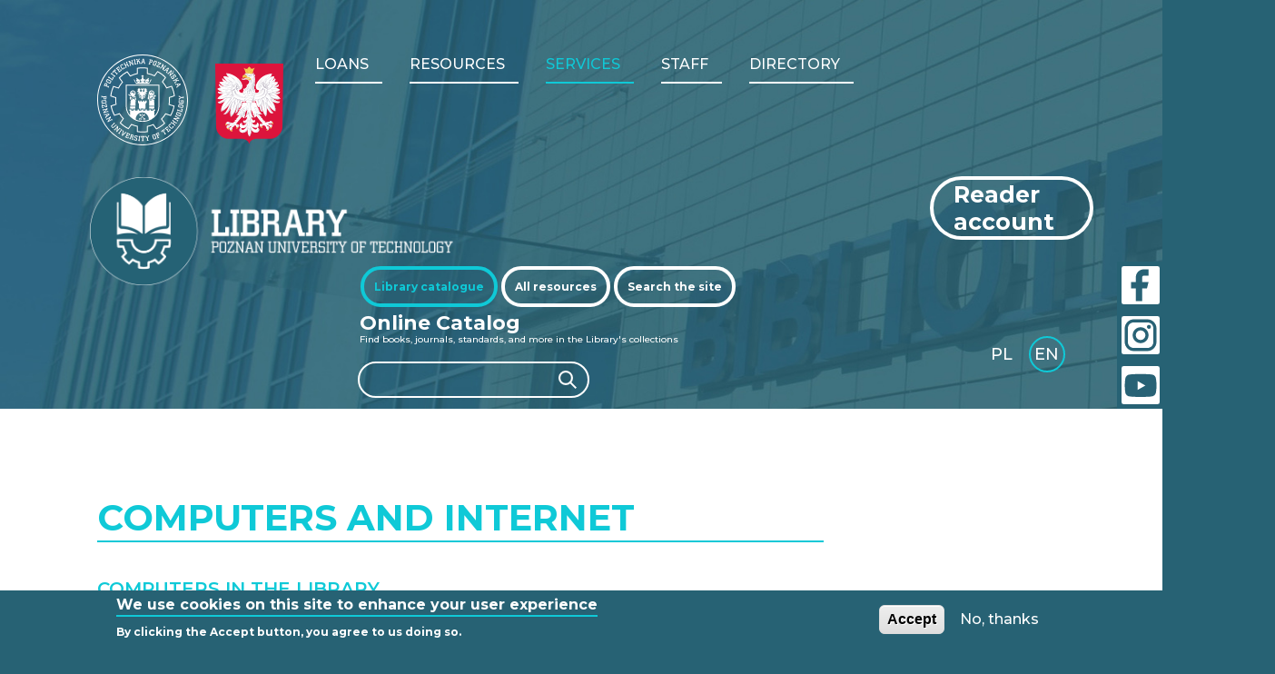

--- FILE ---
content_type: text/html; charset=UTF-8
request_url: https://library.put.poznan.pl/en/node/3651
body_size: 75688
content:
<!DOCTYPE html>
<html  lang="en" dir="ltr" prefix="content: http://purl.org/rss/1.0/modules/content/  dc: http://purl.org/dc/terms/  foaf: http://xmlns.com/foaf/0.1/  og: http://ogp.me/ns#  rdfs: http://www.w3.org/2000/01/rdf-schema#  schema: http://schema.org/  sioc: http://rdfs.org/sioc/ns#  sioct: http://rdfs.org/sioc/types#  skos: http://www.w3.org/2004/02/skos/core#  xsd: http://www.w3.org/2001/XMLSchema# ">
  <head>
    <meta charset="utf-8" />
<script async src="https://www.googletagmanager.com/gtag/js?id=G-LESXBYDMDT"></script>
<script>window.dataLayer = window.dataLayer || [];function gtag(){dataLayer.push(arguments)};gtag("js", new Date());gtag("set", "developer_id.dMDhkMT", true);gtag("config", "G-LESXBYDMDT", {"groups":"default","link_attribution":true,"allow_ad_personalization_signals":false,"page_location":location.pathname + location.search + location.hash});</script>
<meta name="description" content="Computers in the library PUT Library provides access to the Internet from computers available in the Reading Room. To use the computers readers will need to sign in. Using Computers in PUT Library - Rules" />
<link rel="canonical" href="https://library.put.poznan.pl/en/sprzet-i-siec" />
<meta property="og:url" content="https://library.put.poznan.pl/en/sprzet-i-siec" />
<meta property="og:title" content="Computers and internet" />
<meta name="Generator" content="Drupal 9 (https://www.drupal.org)" />
<meta name="MobileOptimized" content="width" />
<meta name="HandheldFriendly" content="true" />
<meta name="viewport" content="width=device-width, initial-scale=1.0" />
<style>div#sliding-popup, div#sliding-popup .eu-cookie-withdraw-banner, .eu-cookie-withdraw-tab {background: #0779bf} div#sliding-popup.eu-cookie-withdraw-wrapper { background: transparent; } #sliding-popup h1, #sliding-popup h2, #sliding-popup h3, #sliding-popup p, #sliding-popup label, #sliding-popup div, .eu-cookie-compliance-more-button, .eu-cookie-compliance-secondary-button, .eu-cookie-withdraw-tab { color: #ffffff;} .eu-cookie-withdraw-tab { border-color: #ffffff;}</style>
<link rel="stylesheet" href="https://fonts.googleapis.com/css?family=Montserrat:100,100italic,200,200italic,300,300italic,500,500italic,900italic,900,800italic,800,700italic,700,600italic,600&amp;subset=latin-ext" media="all" />
<link rel="icon" href="/themes/THEMENAME/img/faculty_logo.svg" type="image/svg+xml" />
<link rel="alternate" hreflang="pl" href="https://library.put.poznan.pl/sprzet-i-siec" />
<link rel="alternate" hreflang="en" href="https://library.put.poznan.pl/en/sprzet-i-siec" />

    <title>Computers and internet | Biblioteka PUT</title>
    <link rel="stylesheet" media="all" href="/sites/default/files/fontyourface/font_display/montserrat_put.css?t84k2n" />
<link rel="stylesheet" media="all" href="/core/modules/system/css/components/align.module.css?t84k2n" />
<link rel="stylesheet" media="all" href="/core/modules/system/css/components/fieldgroup.module.css?t84k2n" />
<link rel="stylesheet" media="all" href="/core/modules/system/css/components/container-inline.module.css?t84k2n" />
<link rel="stylesheet" media="all" href="/core/modules/system/css/components/clearfix.module.css?t84k2n" />
<link rel="stylesheet" media="all" href="/core/modules/system/css/components/details.module.css?t84k2n" />
<link rel="stylesheet" media="all" href="/core/modules/system/css/components/hidden.module.css?t84k2n" />
<link rel="stylesheet" media="all" href="/core/modules/system/css/components/item-list.module.css?t84k2n" />
<link rel="stylesheet" media="all" href="/core/modules/system/css/components/js.module.css?t84k2n" />
<link rel="stylesheet" media="all" href="/core/modules/system/css/components/nowrap.module.css?t84k2n" />
<link rel="stylesheet" media="all" href="/core/modules/system/css/components/position-container.module.css?t84k2n" />
<link rel="stylesheet" media="all" href="/core/modules/system/css/components/progress.module.css?t84k2n" />
<link rel="stylesheet" media="all" href="/core/modules/system/css/components/reset-appearance.module.css?t84k2n" />
<link rel="stylesheet" media="all" href="/core/modules/system/css/components/resize.module.css?t84k2n" />
<link rel="stylesheet" media="all" href="/core/modules/system/css/components/sticky-header.module.css?t84k2n" />
<link rel="stylesheet" media="all" href="/core/modules/system/css/components/system-status-counter.css?t84k2n" />
<link rel="stylesheet" media="all" href="/core/modules/system/css/components/system-status-report-counters.css?t84k2n" />
<link rel="stylesheet" media="all" href="/core/modules/system/css/components/system-status-report-general-info.css?t84k2n" />
<link rel="stylesheet" media="all" href="/core/modules/system/css/components/tablesort.module.css?t84k2n" />
<link rel="stylesheet" media="all" href="/core/modules/system/css/components/tree-child.module.css?t84k2n" />
<link rel="stylesheet" media="all" href="/modules/contrib/eu_cookie_compliance/css/eu_cookie_compliance.css?t84k2n" />
<link rel="stylesheet" media="all" href="/modules/contrib/calendar/css/calendar.css?t84k2n" />
<link rel="stylesheet" media="all" href="/modules/contrib/calendar/css/calendar_multiday.css?t84k2n" />
<link rel="stylesheet" media="all" href="/modules/custom/elogin_controller/css/elogin-after-login.css?t84k2n" />
<link rel="stylesheet" media="all" href="/modules/contrib/webform/modules/webform_bootstrap/css/webform_bootstrap.css?t84k2n" />
<link rel="stylesheet" media="all" href="/core/modules/layout_builder/layouts/threecol_section/threecol_section.css?t84k2n" />
<link rel="stylesheet" media="all" href="/core/modules/layout_builder/layouts/twocol_section/twocol_section.css?t84k2n" />
<link rel="stylesheet" media="all" href="/modules/contrib/better_social_sharing_buttons/css/better_social_sharing_buttons.css?t84k2n" />
<link rel="stylesheet" media="all" href="/modules/contrib/quicktabs/css/quicktabs.css?t84k2n" />
<link rel="stylesheet" media="all" href="https://cdn.jsdelivr.net/npm/bootstrap@3.4.1/dist/css/bootstrap.css" integrity="sha256-0XAFLBbK7DgQ8t7mRWU5BF2OMm9tjtfH945Z7TTeNIo=" crossorigin="anonymous" />
<link rel="stylesheet" media="all" href="https://cdn.jsdelivr.net/npm/@unicorn-fail/drupal-bootstrap-styles@0.0.2/dist/3.1.1/7.x-3.x/drupal-bootstrap.css" integrity="sha512-ys0R7vWvMqi0PjJvf7827YdAhjeAfzLA3DHX0gE/sPUYqbN/sxO6JFzZLvc/wazhj5utAy7rECg1qXQKIEZOfA==" crossorigin="anonymous" />
<link rel="stylesheet" media="all" href="https://cdn.jsdelivr.net/npm/@unicorn-fail/drupal-bootstrap-styles@0.0.2/dist/3.1.1/8.x-3.x/drupal-bootstrap.css" integrity="sha512-ixuOBF5SPFLXivQ0U4/J9sQbZ7ZjmBzciWMBNUEudf6sUJ6ph2zwkpFkoUrB0oUy37lxP4byyHasSpA4rZJSKg==" crossorigin="anonymous" />
<link rel="stylesheet" media="all" href="https://cdn.jsdelivr.net/npm/@unicorn-fail/drupal-bootstrap-styles@0.0.2/dist/3.2.0/7.x-3.x/drupal-bootstrap.css" integrity="sha512-MiCziWBODHzeWsTWg4TMsfyWWoMltpBKnf5Pf5QUH9CXKIVeGpEsHZZ4NiWaJdgqpDzU/ahNWaW80U1ZX99eKw==" crossorigin="anonymous" />
<link rel="stylesheet" media="all" href="https://cdn.jsdelivr.net/npm/@unicorn-fail/drupal-bootstrap-styles@0.0.2/dist/3.2.0/8.x-3.x/drupal-bootstrap.css" integrity="sha512-US+XMOdYSqB2lE8RSbDjBb/r6eTTAv7ydpztf8B7hIWSlwvzQDdaAGun5M4a6GRjCz+BIZ6G43l+UolR+gfLFQ==" crossorigin="anonymous" />
<link rel="stylesheet" media="all" href="https://cdn.jsdelivr.net/npm/@unicorn-fail/drupal-bootstrap-styles@0.0.2/dist/3.3.1/7.x-3.x/drupal-bootstrap.css" integrity="sha512-3gQUt+MI1o8v7eEveRmZzYx6fsIUJ6bRfBLMaUTzdmNQ/1vTWLpNPf13Tcrf7gQ9iHy9A9QjXKxRGoXEeiQnPA==" crossorigin="anonymous" />
<link rel="stylesheet" media="all" href="https://cdn.jsdelivr.net/npm/@unicorn-fail/drupal-bootstrap-styles@0.0.2/dist/3.3.1/8.x-3.x/drupal-bootstrap.css" integrity="sha512-AwNfHm/YKv4l+2rhi0JPat+4xVObtH6WDxFpUnGXkkNEds3OSnCNBSL9Ygd/jQj1QkmHgod9F5seqLErhbQ6/Q==" crossorigin="anonymous" />
<link rel="stylesheet" media="all" href="https://cdn.jsdelivr.net/npm/@unicorn-fail/drupal-bootstrap-styles@0.0.2/dist/3.4.0/8.x-3.x/drupal-bootstrap.css" integrity="sha512-j4mdyNbQqqp+6Q/HtootpbGoc2ZX0C/ktbXnauPFEz7A457PB6le79qasOBVcrSrOBtGAm0aVU2SOKFzBl6RhA==" crossorigin="anonymous" />
<link rel="stylesheet" media="all" href="/themes/custom/THEMENAME/css/style.css?t84k2n" />
<link rel="stylesheet" media="all" href="/themes/custom/THEMENAME/css/navbar.css?t84k2n" />
<link rel="stylesheet" media="all" href="/sites/default/files/asset_injector/css/header_link_in_menu-355252f5e87c984da531c92d31868802.css?t84k2n" />
<link rel="stylesheet" media="all" href="/sites/default/files/asset_injector/css/hide_elements_for_not_logged_in_users-5a25d9e2b4c0d490ca282813cfe07cc4.css?t84k2n" />
<link rel="stylesheet" media="all" href="/sites/default/files/asset_injector/css/linie_-423b14ba72a9301eac4969698727c4cc.css?t84k2n" />
<link rel="stylesheet" media="all" href="/sites/default/files/asset_injector/css/stopka_mobile-3d8ae10252ed90a9e2fa6663c8da4698.css?t84k2n" />
<link rel="stylesheet" media="all" href="/sites/default/files/asset_injector/css/ukrycie_pierwszego_layout-dd9e014fa3ab3252160f4b4fae88f996.css?t84k2n" />

    <script src="/core/assets/vendor/jquery/jquery.min.js?v=3.6.3"></script>
<script src="/sites/default/files/asset_injector/js/change_language_link_to_put_en-cd0a4c9b84be45dd4f435c42e65257f7.js?t84k2n"></script>
<script src="/sites/default/files/asset_injector/js/switch_cookie_compliance_button_classes-38e174d1ab3ec33fc81deb66ba104cec.js?t84k2n"></script>

  </head>
  <body class="fontyourface path-node page-node-type-page has-glyphicons">
    <a href="#main-content" class="visually-hidden focusable skip-link">
      Skip to main content
    </a>
    
      <div class="dialog-off-canvas-main-canvas" data-off-canvas-main-canvas>
              <header class="navbar navbar-default container" id="navbar" role="banner">
            <div class="navbar-header">
          <div class="region region-navigation">
    <section id="block-messenger-chat" class="block block-block-content block-block-contentab2725b0-e970-4383-8ab6-34969fbb9fb4 clearfix">
  
    

      
            <div class="field field--name-body field--type-text-with-summary field--label-hidden field--item"><link rel="stylesheet" href="/chat/styles.css">

<script>
var currentFunction = "sendMessage";

function toggleimgsend(){
$("#imgin").toggleClass("hidden");


var $input = $("#messageInput");
        $input.prop("disabled", !$input.prop("disabled"));
  if (currentFunction === "sendMessage") {
            $("#sendButton").attr("onclick", "sendImage()");
            currentFunction = "sendImage";
        } else {
            $("#sendButton").attr("onclick", "sendMessage()");
            currentFunction = "sendMessage";
        }


}

        var connectionId;

        $(document).ready(function () {

function SetOffline(){
    document.getElementById("sendButton").style.display = "none";
    document.getElementById("messageInput").style.display = "none";
    document.getElementById("chatBox").innerHTML = "Chat jest chwilowo niedostępny<br><br> prosimy o skorzystanie z poniższego formularza - <a href='/form/ask_question'>Zapytaj bibliotekarza</a>";
}


const chatCookie = getCookie("chatCookie");
            const connection = new signalR.HubConnectionBuilder()
          // .withUrl("https://localhost:7004"+"/ChatHub?c="+chatCookie)
                .withUrl("https://srv1.library.put.poznan.pl"+"/ChatHub?c="+chatCookie)//,
                  //  {
                  //      accessTokenFactory: () => chatCookie
                   // })
                .configureLogging(signalR.LogLevel.Information)
                .build();

 $(window).on('beforeunload', function(){
        // Send refresh notification to server
        connection.invoke("NotifyRefresh");
    });

    
            connection.start().then(() => {

                // Access the connectionId after the connection is established
                var connectionId = connection.connectionId;
                console.log("ConnectionId: " + connectionId);

          

               
                    connection.invoke("getOperatorName").then((result) => {
                        document.getElementById("OperatorDescription").innerHTML += "&nbsp" + result;
                    }).catch((err) => {
                SetOffline().catch((err) => {
                    SetOffline();
                    
                });
    
                
            });

            }).catch((err) => {
                SetOffline();
                
            });

         


            connection.on("SendedResponse", function (stat) {


            });

            connection.on("SetCookie", function (token) {
                createCookie("chatCookie", token, 30);

            });
            
             connection.on("RequestCookie", function(cookieName) {
    let cookieValue = getCookie(cookieName);
    if (cookieValue) {
        // Send the cookie value back to the server
        connection.invoke("ReceiveCookie", cookieName, cookieValue).catch(function(err) {
            return console.error(err.toString());
        });
    } else {
        connection.invoke("ReceiveCookie", cookieName, "");
    }
});


            connection.on("LoadHistory", function (hist, newid) {
                var lines = hist.split('\n');

                var connectionId = connection.connectionId;

                //createCookie("chatCookie", newid, 30);


                for (var l of lines) {

                    var cols = l.split('|');
                    var target = cols[0];
                    var type = cols[1];
                    var data = cols[2];
                     
                    if (data!=="" && data!==null &&  data !== undefined){

                    if (target == "ToOperator") {
                        appendMessage("Ty", data, 'outgoing');
                    } else {
                        appendMessage("Bibliotekarz", data, 'incoming');
                    }
				}

		
                }


            });

            function getCookie(name) {
                var cookieName = name + "=";
                var decodedCookie = decodeURIComponent(document.cookie);
                var cookieArray = decodedCookie.split(';');
                for (var i = 0; i < cookieArray.length; i++) {
                    var cookie = cookieArray[i].trim();
                    if (cookie.indexOf(cookieName) === 0) {
                        return cookie.substring(cookieName.length, cookie.length);
                    }
                }
                return "";
            }




            function createCookie(name, value, days) {
                var expires = "";
                if (days) {
                    var date = new Date();
                    date.setTime(date.getTime() + (days * 24 * 60 * 60 * 1000));
                    expires = "; expires=" + date.toUTCString();
                }
                document.cookie = name + "=" + value + expires + "; path=/";
            }


            connection.on("ReceiveMessage", function (message, name) {
                appendMessage(message, name, 'incoming');
            });

            $("#chatIcon").click(function () {
                $("#chatContainer").toggle();

                if(connection.state !== signalR.HubConnectionState.Connected){

                    connection.start().then(() => {

                        // Access the connectionId after the connection is established
                        var connectionId = connection.connectionId;
                        console.log("ConnectionId: " + connectionId);
        
                  
        
                       
                            connection.invoke("getOperatorName").then((result) => {
                                document.getElementById("OperatorDescription").innerHTML += "&nbsp" + result;
                            }).catch((err) => {
                        SetOffline().catch((err) => {
                            SetOffline();
                            
                        });
            
                        
                    });
                    
                    }).catch((err) => {
                        SetOffline();
                        
                    });


                }








            });

   

            $("#messageInput").keypress(function (event) {
                if (event.which === 13) {
                    event.preventDefault();
                    sendMessage();
                }
            });

            function sendMessage() {
                var messageInput = $("#messageInput");
                var messageText = messageInput.val().trim();

                if (messageText !== "") {
                    connection.invoke("SendMessage", messageText)
                        .catch(err => console.error(err.toString()));

                    appendMessage("You", messageText, 'outgoing');
                    messageInput.val('');
                }
            }

function sendImage(){
console.log("OK");
}
            function appendMessage(user, message, type) {
                var messageElement = $("<div>").addClass("message").addClass(type);
                messageElement.html(`<p><strong>${user}: </strong>${message}</p>`);
                $("#chatBox").append(messageElement);

                // Scroll to bottom
                $("#chatBox").scrollTop($("#chatBox")[0].scrollHeight);
            }

            function fetchHistory(history) {

            }

var toggle= true;

         $("#sendButton").click(function () {
                sendMessage();
            });





        });


</script>
 <div id="chatIconContainer">
        <img src="/themes/custom/THEMENAME/img/ask_en.png" alt="Chat Icon" id="chatIcon">
    </div>
    <div id="chatContainer">
       
        <div id="chatBox">
            <div id="OperatorDescription">Dyżur pełni: </div>
            <!-- Messages will be added dynamically here -->
        </div>
        <input type="text" id="messageInput" placeholder="Type a message...">
        
        <button id="sendButton">Send</button>
        <img src="/chat/imgbutton.png" onclick="toggleimgsend()" id="imgtoggle" style="display:none;width:30px;height:30px">
        <input id="imgin" class="hidden" type="file" style="">

    </div>
</div>
      
  </section>

      <a class="logo navbar-btn pull-left" href="/en" title="Home" rel="home">
      <img src="/sites/default/files/2021-03/pp_logo.svg" alt="Home" />
    </a>
      <section id="block-emptyblockdonotdelete-2" class="block block-block-content block-block-content3accd906-4ba2-481b-88b1-ccb566eb6d3c clearfix">
  
    

      
            <div class="field field--name-field-text field--type-list-string field--label-hidden field--item">.</div>
      
  </section>

<section id="block-quicktabsbppsearch" class="block block-quicktabs block-quicktabs-blockbppsearch clearfix">
  
    

      <div class="quicktabs-wrapper form-group" id="quicktabs-bppsearch"><ul class="quicktabs-tabs" role="tablist"><li role="tab" aria-controls="quicktabs-tabpage-bppsearch-0" aria-selected="true" id="quicktabs-tab-bppsearch-0" tabIndex="-1" class="active tabstyle katalog-online" tabindex="0"><a href="/en/quicktabs/nojs/bppsearch/0" class="quicktabs-loaded" data-quicktabs-tab-index="0">Katalog online</a></li><li role="tab" aria-controls="quicktabs-tabpage-bppsearch-1" aria-selected="false" id="quicktabs-tab-bppsearch-1" tabIndex="-1" class="tabstyle wszystkie-zasoby"><a href="/en/quicktabs/nojs/bppsearch/1" class="quicktabs-loaded" data-quicktabs-tab-index="1">Wszystkie zasoby</a></li><li role="tab" aria-controls="quicktabs-tabpage-bppsearch-2" aria-selected="false" id="quicktabs-tab-bppsearch-2" tabIndex="-1" class="tabstyle szukaj-na-stronie"><a href="/en/quicktabs/nojs/bppsearch/2" class="quicktabs-loaded" data-quicktabs-tab-index="2">Szukaj na stronie</a></li></ul><div class="quicktabs-main form-group" id="quicktabs-container-bppsearch"><div id="quicktabs-tabpage-bppsearch-0" class="quicktabs-tabpage" role="tabpanel" aria-labelledby="quicktabs-tab-bppsearch-0" tabindex="0">
<div class="quicktabs-block-title"></div>
<div>
            <div class="field field--name-body field--type-text-with-summary field--label-hidden field--item"><script>
<!--//--><![CDATA[// ><!--

function success() {
    var search = document.getElementById("search_word");
    var button = document.getElementById("go_search");
    var container = document.getElementById("button_container");

    if (search.value === "") { 
        button.disabled = true; 
        container.style.background = "#CBCBCB";
    } else { 
        button.disabled = false;
        container.style.background = "#0FC9D7";
    }
}

function horizon_redirect() {
    const hip = 'https://biblio.put.poznan.pl/cgi-bin/koha/opac-search.pl?language=en&idx=&q=';
    var tekst = document.getElementById("search_word").value;
    window.open(hip + tekst, "_blank");
}

//--><!]]>
</script><div style="width: 404px; height: 136px; position: relative">
<div style="width: 404px; height: 103px; left: 0px; top: 33px; position: absolute; background: transparent;"> </div>

<div style="left: 12px; top: 37px; position: absolute; color: white; font-size: 22px; font-family: Montserrat; font-weight: 700; word-wrap: break-word">Online Catalog</div>

<div style="left: 12px; top: 64px; position: absolute; color: white; font-size: 10px; font-family: Montserrat; font-weight: 400; word-wrap: break-word">Find books, journals, standards, and more in the Library's collections</div>

<div class="form-item js-form-item form-type-search js-form-type-search form-item-keys js-form-item-keys form-no-label form-group"><label class="control-label sr-only" for="edit-keys">Search</label>

<div class="input-group" id="navbar_quicktabs" style="top: 50px; z-index:1; left:10px"><input class="form-search form-control" data-drupal-selector="edit-keys" data-original-title="Enter the words to be searched." data-toggle="tooltip" id="search_word" maxlength="128" name="keys" placeholder="Search" size="15" title="" type="search" value="" /><span class="input-group-btn"><button class="button js-form-submit form-submit btn-primary btn icon-only" onclick="horizon_redirect()" style="height:30px" type="submit" value="Search"><span class="sr-only">Search</span></button> </span></div>
</div>
</div>
</div>
      </div>
</div>
<div id="quicktabs-tabpage-bppsearch-1" class="quicktabs-tabpage quicktabs-hide" role="tabpanel" aria-labelledby="quicktabs-tab-bppsearch-1" tabindex="0">
<div class="quicktabs-block-title"></div>
<div>
            <div class="field field--name-body field--type-text-with-summary field--label-hidden field--item"><script>
<!--//--><![CDATA[// ><!--

function success() {
    var search = document.getElementById("primo_search_word");
    var button = document.getElementById("go_search");
    var container = document.getElementById("button_container");

    if (search.value === "") { 
        button.disabled = true; 
        container.style.background = "#CBCBCB";
    } else { 
        button.disabled = false;
        container.style.background = "#0FC9D7";
    }
}

function primo_redirect() {
    const firstlinkpart = 'https://primo-48puot.hosted.exlibrisgroup.com/primo-explore/search?fn=search&dym=true&query=any,contains,';
    var tekst = document.getElementById("primo_search_word").value;
    const secondlinkpart = '&group=GUEST&institution=48PUOT&onCampus=false&mode=Basic&prefLang=pl_PL&indx=1&dum=true&srt=rank&vid=48PUOT_VIEW&frbg=&tab=default_tab&search_scope=all_scope&tb=t&vl(freeText0)=';
    
    window.open(firstlinkpart + tekst + secondlinkpart + tekst, "_blank");
}

//--><!]]>
</script><div style="width: 404px; height: 136px; position: relative">
    <div style="width: 404px; height: 103px; left: 0px; top: 33px; position: absolute; background: transparent;"> </div>
    <div style="left: 12px; top: 37px; position: absolute; color: white; font-size: 22px; font-family: Montserrat; font-weight: 700; word-wrap: break-word">Multi-search</div>
    <div style="left: 12px; top: 64px; position: absolute; color: white; font-size: 10px; font-family: Montserrat; font-weight: 400; word-wrap: break-word">Note! Searching in licensed bibliographic databases from home computers requires logging into the multi-search.</div>
</div>

<div class="form-item js-form-item form-type-search js-form-type-search form-item-keys js-form-item-keys form-no-label form-group" style="bottom:90px; position:relative">
    <label class="control-label sr-only" for="edit-keys">Search</label>
    <div class="input-group" id="navbar_quicktabs" style="top: 50px; z-index:1; left:10px">
        <input class="form-search form-control" data-drupal-selector="edit-keys" data-original-title="Enter the words to be searched." data-toggle="tooltip" id="primo_search_word" maxlength="128" name="keys" placeholder="Search" size="15" title="" type="search" value="" /><span class="input-group-btn">
            <button class="button js-form-submit form-submit btn-primary btn icon-only" onclick="primo_redirect()" style="height:30px" type="submit" value="Search">
                <span class="sr-only">Search</span>
            </button>
        </span>
    </div>
</div>
</div>
      </div>
</div>
<div id="quicktabs-tabpage-bppsearch-2" class="quicktabs-tabpage quicktabs-hide" role="tabpanel" aria-labelledby="quicktabs-tab-bppsearch-2" tabindex="0">
<div class="quicktabs-block-title"></div>
<div>
            <div class="field field--name-body field--type-text-with-summary field--label-hidden field--item"><div style="width: 404px; height: 136px; position: relative">
<div style="width: 404px; height: 103px; left: 0px; top: 33px; position: absolute; background: transparent;"> </div>

<form accept-charset=" utf-8=">
<div class="form-item js-form-item form-type-search js-form-type-search form-item-keys js-form-item-keys form-no-label form-group"><label class="control-label sr-only" for="edit-keys">Search</label>

<div class="input-group" style="left: 15px;top: 50px;"><input class="form-search form-control" data-drupal-selector="edit-keys" data-original-title="Wprowadź słowa, które mają zostać wyszukane." data-toggle="tooltip" id="edit-keys" maxlength="128" name="keys" placeholder="Search" size="15" title="" type="search" value="" /><span class="input-group-btn"><button class="button js-form-submit form-submit btn-primary btn icon-only" style="height:30px" type="submit" value="Search"><span class="sr-only">Search</span></button></span></div>

<div class="form-actions form-group js-form-wrapper form-wrapper" data-drupal-selector="edit-actions" id="edit-actions"> </div>
</div>
</form>
</div>
</div>
      </div>
</div>
</div>
</div>

  </section>

<section id="block-konto-czytelnika-block" class="block block-block-content block-block-contentee83462c-c817-43ee-9eb4-95b3d721c78d clearfix">
  
    

      
            <div class="field field--name-body field--type-text-with-summary field--label-hidden field--item"><style type="text/css">#konto_login_button
{
font: 700 30px Montserrat;
color:white !important;
height:70px;
width:300px;
border-radius: 84px;
border: 4px #ffffff solid;

align-content: center;
    display: flex;
    flex-wrap: wrap;
    justify-content: center;

}
#konto_login_button:hover
{
border: 4px #0fc9d7 solid;
color:#0fc9d7 !important;
}



</style>
<a href="https://biblio.put.poznan.pl/cgi-bin/koha/opac-changelanguage.pl?language=en" target="_blank"><div id="konto_login_button">Reader account</div></a>
</div>
      
  </section>


  </div>

                          <button type="button" class="navbar-toggle" data-toggle="collapse" data-target="#navbar-collapse">
            <span class="sr-only">Toggle navigation</span>
            <span class="icon-bar"></span>
            <span class="icon-bar"></span>
            <span class="icon-bar"></span>
          </button>
              </div>

                    <div id="navbar-collapse" class="navbar-collapse collapse">
            <div class="region region-navigation-collapsible">
    <nav role="navigation" aria-labelledby="block-librarynavigationpl-menu" id="block-librarynavigationpl">
            
  <h2 class="visually-hidden" id="block-librarynavigationpl-menu">Library Navigation PL</h2>
  

        
      <ul class="menu menu--library-navigation-pl nav">
                
            <li class="expanded dropdown first">
                                                                    <a href="" class="dropdown-toggle" data-toggle="dropdown">LOANS <span class="caret"></span></a>
                        <ul class="dropdown-menu">
                
            <li class="expanded dropdown first">
                                        <a href="https://biblio.put.poznan.pl" class="header">LIBRARY ACCOUNT</a>
                        <ul class="dropdown-menu">
                
            <li class="first">
                                        <a href="/en/zapisy-i-aktywacja" data-drupal-link-system-path="node/4242">Joining the Library and account renewal</a>
              </li>
                
            <li>
                                        <a href="/en/oplaty" data-drupal-link-system-path="node/3700">Fees</a>
              </li>
                
            <li class="last">
                                        <a href="/en/zmiana-danych" data-drupal-link-system-path="webform/zmiana_danych_czytelnika">Change of personal date</a>
              </li>
        </ul>
  
              </li>
                
            <li class="expanded dropdown">
                                        <a href="/en/node/4267" class="header" data-drupal-link-system-path="node/4267">BORROWING</a>
                        <ul class="dropdown-menu">
                
            <li class="first">
                                        <a href="/en/step-by-step" data-drupal-link-system-path="node/4243">Step by step</a>
              </li>
                
            <li>
                                        <a href="/en/przedluzenia-wypozyczen" data-drupal-link-system-path="node/3703">Renewing items</a>
              </li>
                
            <li class="last">
                                        <a href="/en/limity-i-terminy" data-drupal-link-system-path="node/3686">Item limits and term loans</a>
              </li>
        </ul>
  
              </li>
                
            <li class="expanded dropdown">
                                        <a href="/en/node/3702" class="header" data-drupal-link-system-path="node/3702">RETURNING ITEMS</a>
                        <ul class="dropdown-menu">
                
            <li class="first">
                                        <a href="/en/zwrot-wypozyczonych-materialow" data-drupal-link-system-path="node/4244">Returning items</a>
              </li>
                
            <li>
                                        <a href="/en/wrzutka" data-drupal-link-system-path="node/3701">Book Drop</a>
              </li>
                
            <li class="last">
                                        <a href="/en/przekroczenie-terminu-zwrotu" data-drupal-link-system-path="node/4245">Overdue items</a>
              </li>
        </ul>
  
              </li>
                
            <li class="expanded dropdown last">
                                        <a href="/en/node/3699" class="header" data-drupal-link-system-path="node/3699">INTER-LIBRARY LOANS</a>
                        <ul class="dropdown-menu">
                
            <li class="first">
                                        <a href="/en/library_exchange" data-drupal-link-system-path="library_exchange">Requesting an item from another institution</a>
              </li>
                
            <li class="last">
                                        <a href="/en/library_out_exchange" data-drupal-link-system-path="library_out_exchange">Lending item to another institution</a>
              </li>
        </ul>
  
              </li>
        </ul>
  
              </li>
                
            <li class="expanded dropdown">
                                                                    <a href="" class="dropdown-toggle" data-toggle="dropdown">RESOURCES <span class="caret"></span></a>
                        <ul class="dropdown-menu">
                
            <li class="expanded dropdown first">
                                        <a href="/en/ezasoby" class="header" data-drupal-link-system-path="ezasoby">E-Resources</a>
                        <ul class="dropdown-menu">
                
            <li class="first">
                                        <a href="/en/multiwyszukiwarka" data-drupal-link-system-path="node/3683">Multisearch</a>
              </li>
                
            <li>
                                        <a href="/en/dostep-i-warunki" data-drupal-link-system-path="node/3685">Terms and conditions</a>
              </li>
                
            <li class="last">
                                        <a href="/en/ezasoby-testowe" data-drupal-link-system-path="ezasoby-testowe">Trial Access</a>
              </li>
        </ul>
  
              </li>
                
            <li class="header link-header">
                                        <a href="/en/node/4246" data-drupal-link-system-path="node/4246">Books</a>
              </li>
                
            <li class="header link-header">
                                        <a href="/en/czasopisma" data-drupal-link-system-path="node/3679">Journals</a>
              </li>
                
            <li class="header link-header">
                                        <a href="/en/normy" data-drupal-link-system-path="node/3678">Standards</a>
              </li>
                
            <li class="header link-header">
                                        <a href="/en/rozprawy-doktorskie" data-drupal-link-system-path="node/3596">PhD dissertations</a>
              </li>
                
            <li class="header link-header">
                                        <a href="/en/dodatki-do-ksiazek" data-drupal-link-system-path="node/4247">BOOK SUPPLEMENTS </a>
              </li>
                
            <li class="header link-header last">
                                        <a href="/en/zaproponuj_zakup" data-drupal-link-system-path="zaproponuj_zakup">RECOMMEND A BOOK TO PURCHASE</a>
              </li>
        </ul>
  
              </li>
                
            <li class="expanded dropdown active active-trail">
                                                                    <a href="" class="dropdown-toggle active-trail" data-toggle="dropdown">Services <span class="caret"></span></a>
                        <ul class="dropdown-menu">
                
            <li class="header link-header first">
                                        <a href="/en/czytelnia" data-drupal-link-system-path="node/3720">Made available on site</a>
              </li>
                
            <li class="expanded dropdown">
                                        <a href="/en/przestrzen-do-pracy" class="header" data-drupal-link-system-path="node/3650">Working space</a>
                        <ul class="dropdown-menu">
                
            <li class="first">
                                        <a href="/en/pokoje-pracy-zespolowej" data-drupal-link-system-path="node/3716">GROUP STUDY ROOMS </a>
              </li>
                
            <li>
                                        <a href="/en/kabiny" data-drupal-link-system-path="node/4261">INDIVIDUAL STUDY BOOTHS</a>
              </li>
                
            <li>
                                        <a href="/en/stanowisko-dla-studentow-z-niepelnosprawnosciami" data-drupal-link-system-path="node/4264">Workstation for Readers with Disabilities</a>
              </li>
                
            <li class="last">
                                        <a href="/en/strefa-relaksu" data-drupal-link-system-path="node/3708">Relax zone</a>
              </li>
        </ul>
  
              </li>
                
            <li class="expanded dropdown">
                                        <a href="/en/node/3649" class="header" data-drupal-link-system-path="node/3649">Copying materials</a>
                        <ul class="dropdown-menu">
                
            <li class="first">
                                        <a href="/en/drukowanie-skanowanie-0" data-drupal-link-system-path="node/4299">PRINTING, SCANNING </a>
              </li>
                
            <li class="last">
                                        <a href="/en/zamow-kopie" data-drupal-link-system-path="node/3704">Order a copy</a>
              </li>
        </ul>
  
              </li>
                
            <li class="expanded dropdown">
                                        <a href="/en/node/3648" class="header" data-drupal-link-system-path="node/3648">TRAINING COURSES </a>
                        <ul class="dropdown-menu">
                
            <li class="first">
                                        <a href="/en/szkolenie-biblioteczne" data-drupal-link-system-path="node/3698">LIBRARY TRAINING</a>
              </li>
                
            <li>
                                        <a href="/en/umiejetnosci-informacyjne" data-drupal-link-system-path="node/3697">INFORMATION SKILLS</a>
              </li>
                
            <li>
                                        <a href="/en/wyszukiwanie-literatury-naukowej" data-drupal-link-system-path="node/4262">SEARCHING FOR SCIENTIFIC LITERATURE </a>
              </li>
                
            <li>
                                        <a href="/en/information-skills-science-and-technology-0" data-drupal-link-system-path="node/4263">Information skills in science and technology</a>
              </li>
                
            <li class="last">
                                        <a href="/en/erasmus-2" data-drupal-link-system-path="node/3740">Erasmus +</a>
              </li>
        </ul>
  
              </li>
                
            <li class="header link-header active active-trail last">
                                        <a href="/en/sprzet-i-siec" class="active-trail is-active" data-drupal-link-system-path="node/3651">Computers and internet</a>
              </li>
        </ul>
  
              </li>
                
            <li class="expanded dropdown">
                                                                    <a href="" class="dropdown-toggle" data-toggle="dropdown">Staff <span class="caret"></span></a>
                        <ul class="dropdown-menu">
                
            <li class="expanded dropdown first">
                                        <a href="/en/open-access" class="header" data-drupal-link-system-path="node/3694">Open Access</a>
                        <ul class="dropdown-menu">
                
            <li class="first">
                                        <a href="/en/finansowanie" data-drupal-link-system-path="node/3692">Funding</a>
              </li>
                
            <li>
                                        <a href="/en/publikowanie-oa" data-drupal-link-system-path="node/3641">Publishing OA</a>
              </li>
                
            <li>
                                        <a href="/en/materialy-informacyjne" data-drupal-link-system-path="node/3640">Information materials</a>
              </li>
                
            <li>
                                        <a href="/en/dmp" data-drupal-link-system-path="node/4265">Research Data and Data Management Plan (DMP)</a>
              </li>
                
            <li class="last">
                                        <a href="/en/cyfrowe-identyfikatory-naukowca" data-drupal-link-system-path="node/4266">Digital researcher identifiers</a>
              </li>
        </ul>
  
              </li>
                
            <li>
                                        <a href="/en/AnalizaDorobkuNaukowego" class="header" data-drupal-link-system-path="AnalizaDorobkuNaukowego">ACADEMIC OUTPUT ANALYSIS  </a>
              </li>
                
            <li class="header link-header">
                                        <a href="https://sin.put.poznan.pl/">SIN</a>
              </li>
                
            <li class="header link-header">
                                        <a href="/en/publikowanie" data-drupal-link-system-path="node/3688">Publishing</a>
              </li>
                
            <li class="header link-header">
                                        <a href="/en/wyszukiwanie-literatury" data-drupal-link-system-path="node/3659">LITERATURE SEARCH</a>
              </li>
                
            <li class="header link-header last">
                                        <a href="/en/node/4279" data-drupal-link-system-path="node/4279">University 2.0</a>
              </li>
        </ul>
  
              </li>
                
            <li class="expanded dropdown">
                                                                    <a href="" class="dropdown-toggle" data-toggle="dropdown">Directory <span class="caret"></span></a>
                        <ul class="dropdown-menu">
                
            <li class="header link-header first">
                                        <a href="/en/godziny-otwarcia" data-drupal-link-system-path="node/3721">Opening Hours</a>
              </li>
                
            <li class="header link-header">
                                        <a href="/en/lokalizacja" data-drupal-link-system-path="node/3712">Location</a>
              </li>
                
            <li class="header link-header">
                                        <a href="/en/kontakt" data-drupal-link-system-path="node/3713">Contact</a>
              </li>
                
            <li class="header link-header">
                                        <a href="/en/o-bibliotece" data-drupal-link-system-path="node/3669">About Us</a>
              </li>
                
            <li class="header link-header">
                                        <a href="/en/promocja" data-drupal-link-system-path="node/4259">Promotion</a>
              </li>
                
            <li class="header link-header">
                                        <a href="/en/akty-prawne" data-drupal-link-system-path="node/4260">Acts</a>
              </li>
                
            <li>
                                        <a href="/en/kontakt#biblioteki%20wydzia%C5%82owe" class="header" data-drupal-link-system-path="node/3713">Libraries of PUT&#039;s Department and Faculties</a>
              </li>
                
            <li>
                                        <a href="/en/projekty" class="header" data-drupal-link-system-path="projekty">Projekty</a>
              </li>
                
            <li style="display:none" class="last">
                                        <a href="/en/intranet" id="intranet" class="header" data-drupal-link-system-path="intranet">Intranet</a>
              </li>
        </ul>
  
              </li>
                
            <li class="exit-cross last" style="display: none">
                                        <span class="navbar-text">Wyjdź</span>
              </li>
        </ul>
  

  </nav>

  </div>

        </div>
                              <div class="header_secondary">
              <div class="region region-header-secondary">
    <section id="block-wydzialnazwailinkdoglownejpp" class="block block-block-content block-block-content3df18506-a393-484f-ac87-4965e2dde411 clearfix">
  
    

        <div class="layout layout--threecol-section layout--threecol-section--25-25-50 faculty-link-navbar">

          <div  class="layout__region layout__region--first">
        <section class="block block-block-content block-block-content3accd906-4ba2-481b-88b1-ccb566eb6d3c clearfix">
  
    

      
            <div class="field field--name-field-text field--type-list-string field--label-hidden field--item">.</div>
      
  </section>


      </div>
    
          <div  class="layout__region layout__region--second">
        <section class="block block-layout-builder block-field-blockblock-contentwydzial-nazwa-i-link-do-strony-gbody clearfix">
  
    

      
            <div class="faculty-name field field--name-body field--type-text-with-summary field--label-hidden field--item"><p><a href="/en"><img src="/themes/THEMENAME/img/ANG_logo_www.png" style="width:400px;height:auto;" /></a></p>
</div>
      
  </section>


      </div>
    
          <div  class="layout__region layout__region--third">
        <section class="block block-layout-builder block-inline-blockbasic clearfix">
  
    

      
            <div class="field field--name-body field--type-text-with-summary field--label-hidden field--item"><p><a href="https://www.put.poznan.pl/en">University main page</a></p>
</div>
      
  </section>


      </div>
    
  </div>

  </section>

<div class="search-block-form block block-search block-search-form-block" data-drupal-selector="search-block-form" id="block-formularzwyszukiwania-2" role="search">
  
    
      <form action="/en/search/node" method="get" id="search-block-form" accept-charset="UTF-8">
  <div class="form-item js-form-item form-type-search js-form-type-search form-item-keys js-form-item-keys form-no-label form-group">
      <label for="edit-keys" class="control-label sr-only">Search</label>
  
  
  <div class="input-group"><input title="Enter the terms you wish to search for." data-drupal-selector="edit-keys" class="form-search form-control" placeholder="Search" type="search" id="edit-keys" name="keys" value="" size="15" maxlength="128" data-toggle="tooltip" /><span class="input-group-btn"><button type="submit" value="Search" class="button js-form-submit form-submit btn-primary btn icon-only"><span class="sr-only">Search</span><span class="icon glyphicon glyphicon-search" aria-hidden="true"></span></button></span></div>

  
  
  </div>
<div class="form-actions form-group js-form-wrapper form-wrapper" data-drupal-selector="edit-actions" id="edit-actions"></div>

</form>

  </div>
<section class="language-switcher-language-url block block-language block-language-blocklanguage-interface clearfix" id="block-przelacznikwersjijezykowej-2" role="navigation">
  
    

      <ul class="links"><li hreflang="pl" data-drupal-link-system-path="node/3651" class="pl"><a href="/sprzet-i-siec" class="language-link" hreflang="pl" data-drupal-link-system-path="node/3651">PL</a></li><li hreflang="en" data-drupal-link-system-path="node/3651" class="en is-active"><a href="/en/sprzet-i-siec" class="language-link is-active" hreflang="en" data-drupal-link-system-path="node/3651">English</a></li></ul>
  </section>


  </div>

          </div>
                  </header>
  
  <div role="main" class="main-container container js-quickedit-main-content">
    <div class="row">

                              <div class="col-sm-12" role="heading">
              <div class="region region-header">
    <div data-drupal-messages-fallback class="hidden"></div>

  </div>

          </div>
              
            
                  <section class="col-sm-12">

                
                
                          <a id="main-content"></a>
            <div class="region region-content">
    <section id="block-bpp-social3" class="block block-block-content block-block-contentb1e984a0-72c8-44b6-9131-a6a359d76436 clearfix">
  
    

      
            <div class="field field--name-body field--type-text-with-summary field--label-hidden field--item"><div class="bpp_social_side_block">
<a href="https://www.facebook.com/BibliotekaPP/"><div class="bppfb">&nbsp;</div></a>

<a href="https://www.instagram.com/biblioteka_pp"><div class="bppig">&nbsp;</div></a>

<a href="https://www.youtube.com/@PUTLibrary"><div class="bppyt">&nbsp;</div></a>
</div></div>
      
  </section>

<article data-history-node-id="3651" role="article" about="/en/sprzet-i-siec" typeof="schema:WebPage" class="page full clearfix">

  
      <span property="schema:name" content="Computers and internet" class="hidden"></span>


  
  <div class="content">
      <div class="layout layout--twocol-section layout--twocol-section--25-75 course-node">

          <div  class="layout__region layout__region--first">
        <section class="block block-better-social-sharing-buttons block-social-sharing-buttons-block clearfix">
  
      <h2 class="block-title">Udostępnij:</h2>
    

      

<div style="display: none"><link rel="preload" href="/modules/contrib/better_social_sharing_buttons/assets/dist/sprites/social-icons--no-color.svg" as="image" type="image/svg+xml" crossorigin="anonymous" /></div>

<div class="social-sharing-buttons">
                <a href="https://www.facebook.com/sharer/sharer.php?u=https://library.put.poznan.pl/en/sprzet-i-siec&amp;title=Computers%20and%20internet" target="_blank" title="Share to Facebook" aria-label="Share to Facebook" class="social-sharing-buttons__button share-facebook" rel="noopener">
            <svg width="25px" height="25px" style="border-radius:5px;">
                <use href="/modules/contrib/better_social_sharing_buttons/assets/dist/sprites/social-icons--no-color.svg#facebook" />
            </svg>
        </a>
    
        
        
        
        
                <a href="https://www.linkedin.com/sharing/share-offsite/?url=https://library.put.poznan.pl/en/sprzet-i-siec" target="_blank" title="Share to Linkedin" aria-label="Share to Linkedin" class="social-sharing-buttons__button share-linkedin" rel="noopener">
            <svg width="25px" height="25px" style="border-radius:5px;">
                <use href="/modules/contrib/better_social_sharing_buttons/assets/dist/sprites/social-icons--no-color.svg#linkedin" />
            </svg>
        </a>
    
        
        
        
        
        
        
    </div>

  </section>


      </div>
    
          <div  class="layout__region layout__region--second">
        <section class="header-block block block-layout-builder block-field-blocknodepagetitle clearfix">
  
    

      
<span property="schema:name" class="page-header">Computers and internet</span>

  </section>

<section class="block block-layout-builder block-field-blocknodepagebody clearfix">
  
    

      
            <div property="schema:text" class="field field--name-body field--type-text-with-summary field--label-hidden field--item"><h2 id="id1">Computers in the library</h2>

<p>PUT Library provides access to the Internet from computers available in <a href="https://library.put.poznan.pl/en/kontakt#czyt">the Reading Room</a>. To use the computers readers will need to sign in.</p>

<p>Using Computers in PUT Library - Rules</p>

<ul><li>on Library premises Internet shall be used only for purposes of scientific research and education;</li>
	<li>all e-resources may be used by PUT staff and students;</li>
	<li>other persons may use information sources that are:
	<ul><li>owned by the Library,</li>
		<li>external, united, non-lisensed.</li>
	</ul></li>
</ul><h2 id="id2">Access to university's wireless network</h2>

<p><img align="right" alt="wifi logo" height="43" hspace="5" src="https://library.put.poznan.pl/img/base/wifi-logo.png" width="100" />Access to wireless networking is available in the Library. Mains sockets to plug in readers’ laptops are available in <a href="https://library.put.poznan.pl/en/kontakt#czyt">the Reading Room</a></p>

<p> </p>

<h2>Renting laptops and tablets</h2>

<p>We offer a laptops and tablets rental service. The laptops and tablets can be used in the PUT Library.</p>

<p> </p>

<p>The service is available for staff and PUT students. Laptops are loaned in <a href="https://library.put.poznan.pl/en/kontakt#czyt">the Reading Room</a> - 1st floor, Information Desk INFO 4.</p>

<p> </p>

<p>Terms of laptops and tablets rental in the PUT Library</p>

<p> </p>

<ol><li>The condition for laptop or tablet rental is to leave a valid identity document (ID card, student identification card, passport or driving license).</li>
	<li>Elevating laptops or tablets outside the Library is prohibited.</li>
	<li>The user assumes full liability for hired equipment (laptop, tablet, power adapter, power cable).</li>
	<li>Lenders are entirely responsible for all activities in the network over the loan of the laptop or tablet.</li>
	<li>You agree to keep your personal data in the "Book of laptops and tablets lending" for a period of one year for law enforcement authorities in case of detecting fraud in network access.</li>
	<li>Installing software on rented equipment is prohibited. All requests and comments on the operated laptop or tablet should be reported to the librarian on duty on Information Desk INFO4.</li>
	<li>The library is not responsible for data left on hard drive of the device.</li>
	<li>Students with disabilities have a priority to hire tablet.</li>
</ol></div>
      
  </section>


      </div>
    
  </div>

  </div>

</article>

  </div>

              </section>

                </div>
    


  </div>

      <footer class="footer container" role="contentinfo">
        <div class="region region-footer">
    <section id="block-poznajnas-2" class="block block-block-content block-block-content10ce1d63-cdd0-41c1-bdfc-9085b354dde7 clearfix">
  
      <h2 class="block-title">Poznaj nas</h2>
    

      
            <div class="field field--name-body field--type-text-with-summary field--label-hidden field--item"><p><iframe allow="accelerometer; autoplay; clipboard-write; encrypted-media; gyroscope; picture-in-picture; web-share" allowfullscreen="" frameborder="0" height="729" id="ytvideo" src="https://www.youtube.com/embed/Q0bIcVzr9H4" title="100-lecie Biblioteki Politechniki Poznańskiej - Prezentacja" width="1297"></iframe></p>
</div>
      
  </section>

      <a class="logo navbar-btn pull-left" href="/en" title="Home" rel="home">
      <img src="/sites/default/files/2021-03/pp_logo.svg" alt="Home" />
    </a>
      <section id="block-putaddress" class="block block-block-content block-block-content8694796c-0e1a-44f0-9b46-180c34ae6266 clearfix">
  
      <h2 class="block-title">Biblioteka Politechniki Poznańskiej</h2>
    

      
            <div class="field field--name-body field--type-text-with-summary field--label-hidden field--item"><p>ul. Piotrowo 2</p>

<p>61-138 Poznań</p></div>
      
  </section>

<nav role="navigation" aria-labelledby="block-stopkamobile-menu" id="block-stopkamobile">
            
  <h2 class="visually-hidden" id="block-stopkamobile-menu">Stopka mobile</h2>
  

        
      <ul class="menu menu--stopka-mobile nav">
                
            <li class="first">
                                        <a href="https://bip.put.poznan.pl/">University</a>
              </li>
                
            <li>
                                        <a href="https://put.poznan.pl/en/node/6101">Study in English</a>
              </li>
                
            <li>
                                        <a href="https://www.put.poznan.pl/en/applying">Admissions</a>
              </li>
                
            <li class="mobile-hide">
                                        <a href="https://www.put.poznan.pl/node/7086">Faculties</a>
              </li>
                
            <li class="mobile-hide">
                                        <a href="https://phdschool.put.poznan.pl/en/category/news/">Doctoral school</a>
              </li>
                
            <li class="ndp">
                                        <a href="https://zco.put.poznan.pl/pl/">ZINTEGROWANE CENTRUM OBSŁUGI</a>
              </li>
                
            <li class="ndp">
                                        <a href="https://put.poznan.pl/administracja">ADMINISTRACJA</a>
              </li>
                
            <li>
                                        <a href="https://library.put.poznan.pl/en">Library</a>
              </li>
                
            <li>
                                        <a href="http://www.wydawnictwo.put.poznan.pl/">PUT Publishing house</a>
              </li>
                
            <li class="mobile-hide">
                                        <a href="https://put.poznan.pl/en/international-cooperation">International cooperation</a>
              </li>
                
            <li class="ndp">
                                        <a href="http://aip.put.poznan.pl/">AKADEMICKI INKUBATOR PRZEDSIĘBIORCZOŚCI</a>
              </li>
                
            <li class="ndp">
                                        <a href="https://www.put.poznan.pl/spolka-politechnika-innowacje">POLITECHNIKA INNOWACJE</a>
              </li>
                
            <li class="ndp">
                                        <a href="https://www.put.poznan.pl/konkursy-dla-nauczycieli">KONKURSY DLA NAUCZYCIELI</a>
              </li>
                
            <li>
                                        <a href="https://www.put.poznan.pl/en/node/15774">Job offers</a>
              </li>
                
            <li class="ndp">
                                        <a href="https://info.put.poznan.pl/zamowienia">ZAMÓWIENIA PUBLICZNE</a>
              </li>
                
            <li class="ndp">
                                        <a href="https://intranet.put.poznan.pl/">INTRANET</a>
              </li>
                
            <li>
                                        <a href="https://put.poznan.pl/brandshop-politechniki-poznanskiej">PUT Brandshop</a>
              </li>
                
            <li>
                                        <a href="https://bon.put.poznan.pl/">Office for people with disabilities</a>
              </li>
                
            <li>
                                        <a href="https://put.poznan.pl/en/culture">Culture</a>
              </li>
                
            <li class="ndp">
                                        <a href="https://www.put.poznan.pl/siw">SYSTEM IDENTYFIKACJI WIZUALNEJ</a>
              </li>
                
            <li class="ndp">
                                        <a href="https://mobile.put.poznan.pl/">APLIKACJE MOBILNE</a>
              </li>
                
            <li class="ndp">
                                        <a href="https://www.afera.com.pl/">RADIO AFERA</a>
              </li>
                
            <li class="ndp">
                                        <a href="https://www.put.poznan.pl/glos">GŁOS POLITECHNIKI</a>
              </li>
                
            <li class="ndp">
                                        <a href="http://www.absolwent.put.poznan.pl/">STOWARZYSZENIE ABSOLWENTÓW</a>
              </li>
                
            <li class="mobile-hide">
                                        <a href="https://elearning.put.poznan.pl/">e-courses/e-learning</a>
              </li>
                
            <li>
                                        <a href="https://www.put.poznan.pl/en/node/24898">Personal data protection</a>
              </li>
                
            <li class="ndp">
                                        <a href="https://www.put.poznan.pl/sygnalista">SYGNALISTA</a>
              </li>
                
            <li class="ndp">
                                        <a href="/en/node/4828" data-drupal-link-system-path="node/4828">DEKLARACJA DOSTĘPNOŚCI</a>
              </li>
                
            <li class="ndp last">
                                        <a href="https://www.put.poznan.pl/prawo-atomowe">PRAWO ATOMOWE</a>
              </li>
        </ul>
  

  </nav>
<section id="block-wydzialnazwailinkdoglownejpp-2" class="block block-block-content block-block-content3df18506-a393-484f-ac87-4965e2dde411 clearfix">
  
    

        <div class="layout layout--threecol-section layout--threecol-section--25-25-50 faculty-link-navbar">

          <div  class="layout__region layout__region--first">
        <section class="block block-block-content block-block-content3accd906-4ba2-481b-88b1-ccb566eb6d3c clearfix">
  
    

      
            <div class="field field--name-field-text field--type-list-string field--label-hidden field--item">.</div>
      
  </section>


      </div>
    
          <div  class="layout__region layout__region--second">
        <section class="block block-layout-builder block-field-blockblock-contentwydzial-nazwa-i-link-do-strony-gbody clearfix">
  
    

      
            <div class="faculty-name field field--name-body field--type-text-with-summary field--label-hidden field--item"><p><a href="/en"><img src="/themes/THEMENAME/img/ANG_logo_www.png" style="width:400px;height:auto;" /></a></p>
</div>
      
  </section>


      </div>
    
          <div  class="layout__region layout__region--third">
        <section class="block block-layout-builder block-inline-blockbasic clearfix">
  
    

      
            <div class="field field--name-body field--type-text-with-summary field--label-hidden field--item"><p><a href="https://www.put.poznan.pl/en">University main page</a></p>
</div>
      
  </section>


      </div>
    
  </div>

  </section>

<section id="block-putsocialmediapl" class="block block-block-content block-block-content689f2e4a-e61f-4e6b-871d-d7ab53db971f clearfix">
  
    

      
            <div class="icon facebook field field--name-field-facebook field--type-link field--label-hidden field--item"><a href="https://www.facebook.com/Politechnika.Poznanska">Facebook</a></div>
      
            <div class="icon instagram field field--name-field-instagram field--type-link field--label-hidden field--item"><a href="https://www.instagram.com/politechnika.poznanska/">Instagram</a></div>
      
            <div class="icon youtube field field--name-field-youtube field--type-link field--label-hidden field--item"><a href="https://www.youtube.com/channel/UC9jAyy-X65QOVZpyGu9AKHw">YouTube</a></div>
      
            <div class="icon linkedin field field--name-field-linkedin field--type-link field--label-hidden field--item"><a href="https://pl.linkedin.com/company/poznan-university-of-technology">Linkedin</a></div>
      
            <div class="icon twitter field field--name-field-twitter field--type-link field--label-hidden field--item"><a href="https://twitter.com/PUT_Poznan">Twitter</a></div>
      
            <div class="icon radio-afera field field--name-field-radio field--type-link field--label-hidden field--item"><a href="https://www.afera.com.pl/">Radio Afera</a></div>
      
  </section>

<div class="search-block-form block block-search block-search-form-block" data-drupal-selector="search-block-form" id="block-formularzwyszukiwania" role="search">
  
    
      <form action="/en/search/node" method="get" id="search-block-form" accept-charset="UTF-8">
  <div class="form-item js-form-item form-type-search js-form-type-search form-item-keys js-form-item-keys form-no-label form-group">
      <label for="edit-keys" class="control-label sr-only">Search</label>
  
  
  <div class="input-group"><input title="Enter the terms you wish to search for." data-drupal-selector="edit-keys" class="form-search form-control" placeholder="Search" type="search" id="edit-keys" name="keys" value="" size="15" maxlength="128" data-toggle="tooltip" /><span class="input-group-btn"><button type="submit" value="Search" class="button js-form-submit form-submit btn-primary btn icon-only"><span class="sr-only">Search</span><span class="icon glyphicon glyphicon-search" aria-hidden="true"></span></button></span></div>

  
  
  </div>
<div class="form-actions form-group js-form-wrapper form-wrapper" data-drupal-selector="edit-actions" id="edit-actions"></div>

</form>

  </div>

  </div>

    </footer>
  
  </div>

    
    <script type="application/json" data-drupal-selector="drupal-settings-json">{"path":{"baseUrl":"\/","scriptPath":null,"pathPrefix":"en\/","currentPath":"node\/3651","currentPathIsAdmin":false,"isFront":false,"currentLanguage":"en"},"pluralDelimiter":"\u0003","suppressDeprecationErrors":true,"ajaxPageState":{"libraries":"THEMENAME\/navbar,asset_injector\/css\/header_link_in_menu,asset_injector\/css\/hide_elements_for_not_logged_in_users,asset_injector\/css\/linie_,asset_injector\/css\/stopka_mobile,asset_injector\/css\/ukrycie_pierwszego_layout,asset_injector\/js\/change_language_link_to_put_en,asset_injector\/js\/eng_translationsfix,asset_injector\/js\/navbar_hide_,asset_injector\/js\/switch_cookie_compliance_button_classes,better_social_sharing_buttons\/styling,bootstrap\/popover,bootstrap\/theme,bootstrap\/tooltip,calendar\/calendar.theme,elogin_controller\/custom_css,eu_cookie_compliance\/eu_cookie_compliance_default,fontyourface\/font_display_THEMENAME,google_analytics\/google_analytics,layout_builder\/threecol_section,layout_builder\/twocol_section,quicktabs\/quicktabs,system\/base,webform_bootstrap\/webform_bootstrap","theme":"THEMENAME","theme_token":null},"ajaxTrustedUrl":{"\/en\/search\/node":true},"google_analytics":{"account":"G-LESXBYDMDT","trackOutbound":true,"trackMailto":true,"trackTel":true,"trackDownload":true,"trackDownloadExtensions":"7z|aac|arc|arj|asf|asx|avi|bin|csv|doc(x|m)?|dot(x|m)?|exe|flv|gif|gz|gzip|hqx|jar|jpe?g|js|mp(2|3|4|e?g)|mov(ie)?|msi|msp|pdf|phps|png|ppt(x|m)?|pot(x|m)?|pps(x|m)?|ppam|sld(x|m)?|thmx|qtm?|ra(m|r)?|sea|sit|tar|tgz|torrent|txt|wav|wma|wmv|wpd|xls(x|m|b)?|xlt(x|m)|xlam|xml|z|zip","trackUrlFragments":true},"eu_cookie_compliance":{"cookie_policy_version":"1.0.0","popup_enabled":true,"popup_agreed_enabled":false,"popup_hide_agreed":false,"popup_clicking_confirmation":false,"popup_scrolling_confirmation":false,"popup_html_info":"\u003Cdiv aria-labelledby=\u0022popup-text\u0022  class=\u0022eu-cookie-compliance-banner eu-cookie-compliance-banner-info eu-cookie-compliance-banner--opt-in\u0022\u003E\n  \u003Cdiv class=\u0022popup-content info eu-cookie-compliance-content\u0022\u003E\n        \u003Cdiv id=\u0022popup-text\u0022 class=\u0022eu-cookie-compliance-message\u0022 role=\u0022document\u0022\u003E\n      \u003Ch2\u003EWe use cookies on this site to enhance your user experience\u003C\/h2\u003E\u003Cp\u003EBy clicking the Accept button, you agree to us doing so.\u003C\/p\u003E\n          \u003C\/div\u003E\n\n    \n    \u003Cdiv id=\u0022popup-buttons\u0022 class=\u0022eu-cookie-compliance-buttons\u0022\u003E\n            \u003Cbutton type=\u0022button\u0022 class=\u0022agree-button eu-cookie-compliance-secondary-button\u0022\u003EAccept\u003C\/button\u003E\n              \u003Cbutton type=\u0022button\u0022 class=\u0022decline-button eu-cookie-compliance-default-button\u0022\u003ENo, thanks\u003C\/button\u003E\n          \u003C\/div\u003E\n  \u003C\/div\u003E\n\u003C\/div\u003E","use_mobile_message":false,"mobile_popup_html_info":"\u003Cdiv aria-labelledby=\u0022popup-text\u0022  class=\u0022eu-cookie-compliance-banner eu-cookie-compliance-banner-info eu-cookie-compliance-banner--opt-in\u0022\u003E\n  \u003Cdiv class=\u0022popup-content info eu-cookie-compliance-content\u0022\u003E\n        \u003Cdiv id=\u0022popup-text\u0022 class=\u0022eu-cookie-compliance-message\u0022 role=\u0022document\u0022\u003E\n      \u003Ch2\u003EWe use cookies on this site to enhance your user experience\u003C\/h2\u003E\u003Cp\u003EBy tapping the Accept button, you agree to us doing so.\u003C\/p\u003E\n          \u003C\/div\u003E\n\n    \n    \u003Cdiv id=\u0022popup-buttons\u0022 class=\u0022eu-cookie-compliance-buttons\u0022\u003E\n            \u003Cbutton type=\u0022button\u0022 class=\u0022agree-button eu-cookie-compliance-secondary-button\u0022\u003EAccept\u003C\/button\u003E\n              \u003Cbutton type=\u0022button\u0022 class=\u0022decline-button eu-cookie-compliance-default-button\u0022\u003ENo, thanks\u003C\/button\u003E\n          \u003C\/div\u003E\n  \u003C\/div\u003E\n\u003C\/div\u003E","mobile_breakpoint":768,"popup_html_agreed":false,"popup_use_bare_css":false,"popup_height":"auto","popup_width":"100%","popup_delay":1000,"popup_link":"\/en","popup_link_new_window":true,"popup_position":false,"fixed_top_position":true,"popup_language":"en","store_consent":false,"better_support_for_screen_readers":false,"cookie_name":"","reload_page":false,"domain":"","domain_all_sites":false,"popup_eu_only":false,"popup_eu_only_js":false,"cookie_lifetime":100,"cookie_session":0,"set_cookie_session_zero_on_disagree":0,"disagree_do_not_show_popup":false,"method":"opt_in","automatic_cookies_removal":true,"allowed_cookies":"","withdraw_markup":"\u003Cbutton type=\u0022button\u0022 class=\u0022eu-cookie-withdraw-tab\u0022\u003EPrivacy settings\u003C\/button\u003E\n\u003Cdiv aria-labelledby=\u0022popup-text\u0022 class=\u0022eu-cookie-withdraw-banner\u0022\u003E\n  \u003Cdiv class=\u0022popup-content info eu-cookie-compliance-content\u0022\u003E\n    \u003Cdiv id=\u0022popup-text\u0022 class=\u0022eu-cookie-compliance-message\u0022 role=\u0022document\u0022\u003E\n      \u003Ch2\u003EWe use cookies on this site to enhance your user experience\u003C\/h2\u003E\u003Cp\u003EYou have given your consent for us to set cookies.\u003C\/p\u003E\n    \u003C\/div\u003E\n    \u003Cdiv id=\u0022popup-buttons\u0022 class=\u0022eu-cookie-compliance-buttons\u0022\u003E\n      \u003Cbutton type=\u0022button\u0022 class=\u0022eu-cookie-withdraw-button \u0022\u003EWithdraw consent\u003C\/button\u003E\n    \u003C\/div\u003E\n  \u003C\/div\u003E\n\u003C\/div\u003E","withdraw_enabled":false,"reload_options":0,"reload_routes_list":"","withdraw_button_on_info_popup":false,"cookie_categories":[],"cookie_categories_details":[],"enable_save_preferences_button":true,"cookie_value_disagreed":"0","cookie_value_agreed_show_thank_you":"1","cookie_value_agreed":"2","containing_element":"body","settings_tab_enabled":false,"olivero_primary_button_classes":"","olivero_secondary_button_classes":"","close_button_action":"close_banner","open_by_default":true,"modules_allow_popup":true,"hide_the_banner":false,"geoip_match":true},"bootstrap":{"forms_has_error_value_toggle":1,"modal_animation":1,"modal_backdrop":"true","modal_focus_input":1,"modal_keyboard":1,"modal_select_text":1,"modal_show":1,"modal_size":"","popover_enabled":1,"popover_animation":1,"popover_auto_close":1,"popover_container":"body","popover_content":"","popover_delay":"0","popover_html":0,"popover_placement":"right","popover_selector":"","popover_title":"","popover_trigger":"click","tooltip_enabled":1,"tooltip_animation":1,"tooltip_container":"body","tooltip_delay":"0","tooltip_html":0,"tooltip_placement":"auto left","tooltip_selector":"","tooltip_trigger":"hover"},"quicktabs":{"qt_bppsearch":{"tabs":[{"title":"Katalog online","weight":0,"type":"block_content","content":{"block_content":{"options":{"bid":"block_content:00fd8e1a-f883-4197-8d1d-8bcd82ee492a","block_title":"katalog","display_title":false}},"node_content":{"options":{"nid":"","view_mode":"full","hide_title":true}},"view_content":{"options":{"vid":"aktualnosci_klub_seniora","display":"default","args":""}},"qtabs_content":{"options":{"machine_name":""}}},"tab_page":0},{"title":"Wszystkie zasoby","weight":0,"type":"block_content","content":{"block_content":{"options":{"bid":"block_content:b6eb8c4d-85fc-437a-b0d6-57906acf6f44","block_title":"Wszystkie zasoby","display_title":false}},"node_content":{"options":{"nid":"","view_mode":"full","hide_title":true}},"view_content":{"options":{"vid":"aktualnosci_klub_seniora","display":"default","args":""}},"qtabs_content":{"options":{"machine_name":""}}},"tab_page":1},{"title":"Szukaj na stronie","weight":0,"type":"block_content","content":{"block_content":{"options":{"bid":"block_content:0e19e480-5021-4399-9f94-3060706cbfd8","block_title":"","display_title":false}},"node_content":{"options":{"nid":"","view_mode":"full","hide_title":true}},"view_content":{"options":{"vid":"aktualnosci_klub_seniora","display":"default","args":""}},"qtabs_content":{"options":{"machine_name":""}}},"tab_page":2}]}},"user":{"uid":0,"permissionsHash":"98f3edba106d222c9c8ee4cc1f3f2b3cad07ae318dd409dc3466eaf922c99b46"}}</script>
<script src="/core/assets/vendor/underscore/underscore-min.js?v=1.13.6"></script>
<script src="/core/misc/polyfills/element.matches.js?v=9.5.11"></script>
<script src="/core/misc/polyfills/object.assign.js?v=9.5.11"></script>
<script src="/core/misc/polyfills/nodelist.foreach.js?v=9.5.11"></script>
<script src="/core/assets/vendor/css-escape/css.escape.js?v=1.5.1"></script>
<script src="/core/assets/vendor/es6-promise/es6-promise.auto.min.js?v=4.2.8"></script>
<script src="/core/assets/vendor/once/once.min.js?v=1.0.1"></script>
<script src="/core/assets/vendor/jquery-once/jquery.once.min.js?v=9.5.11"></script>
<script src="/core/misc/drupalSettingsLoader.js?v=9.5.11"></script>
<script src="/core/misc/drupal.js?v=9.5.11"></script>
<script src="/core/misc/drupal.init.js?v=9.5.11"></script>
<script src="/core/assets/vendor/tabbable/index.umd.min.js?v=5.3.3"></script>
<script src="/sites/default/files/asset_injector/js/eng_translationsfix-387e15ad5533e0057fb53695f2edd79a.js?t84k2n"></script>
<script src="/sites/default/files/asset_injector/js/navbar_hide_-35444dfe109365a85c2a18f119efbb0a.js?t84k2n"></script>
<script src="/modules/contrib/google_analytics/js/google_analytics.js?v=9.5.11"></script>
<script src="https://cdn.jsdelivr.net/npm/bootstrap@3.4.1/dist/js/bootstrap.js" integrity="sha256-29KjXnLtx9a95INIGpEvHDiqV/qydH2bBx0xcznuA6I=" crossorigin="anonymous"></script>
<script src="/themes/custom/THEMENAME/js/put-menu.js?t84k2n"></script>
<script src="/themes/custom/THEMENAME/js/put-gallery.js?t84k2n"></script>
<script src="/themes/custom/THEMENAME/js/bootstrap-4-navbar.js?t84k2n"></script>
<script src="/themes/custom/THEMENAME/js/bootstrap-4-navbar.min.js?t84k2n"></script>
<script src="/themes/custom/THEMENAME/js/bpp_search.js?t84k2n"></script>
<script src="/themes/custom/THEMENAME/js/signalr.min.js?t84k2n"></script>
<script src="/themes/contrib/bootstrap/js/drupal.bootstrap.js?t84k2n"></script>
<script src="/themes/contrib/bootstrap/js/attributes.js?t84k2n"></script>
<script src="/themes/contrib/bootstrap/js/theme.js?t84k2n"></script>
<script src="/modules/contrib/webform/js/webform.behaviors.js?v=9.5.11"></script>
<script src="/core/misc/jquery.once.bc.js?v=9.5.11"></script>
<script src="/core/misc/states.js?v=9.5.11"></script>
<script src="/themes/contrib/bootstrap/js/misc/states.js?t84k2n"></script>
<script src="/modules/contrib/webform/js/webform.states.js?v=9.5.11"></script>
<script src="/modules/contrib/webform/modules/webform_bootstrap/js/webform_bootstrap.states.js?v=9.5.11"></script>
<script src="/core/assets/vendor/js-cookie/js.cookie.min.js?v=3.0.1"></script>
<script src="/modules/contrib/eu_cookie_compliance/js/eu_cookie_compliance.min.js?v=9.5.11" defer></script>
<script src="/themes/contrib/bootstrap/js/popover.js?t84k2n"></script>
<script src="/themes/contrib/bootstrap/js/tooltip.js?t84k2n"></script>
<script src="/core/misc/progress.js?v=9.5.11"></script>
<script src="/themes/contrib/bootstrap/js/misc/progress.js?t84k2n"></script>
<script src="/core/assets/vendor/loadjs/loadjs.min.js?v=4.2.0"></script>
<script src="/core/misc/ajax.js?v=9.5.11"></script>
<script src="/themes/contrib/bootstrap/js/misc/ajax.js?t84k2n"></script>
<script src="/modules/contrib/quicktabs/js/quicktabs.js?v=9.5.11"></script>

  </body>
</html>


--- FILE ---
content_type: text/css
request_url: https://library.put.poznan.pl/sites/default/files/fontyourface/font_display/montserrat_put.css?t84k2n
body_size: -119
content:
.fontyourface p, .fontyourface div { font-family: 'Montserrat'; font-style: normal; font-weight: 500; }

--- FILE ---
content_type: text/css
request_url: https://library.put.poznan.pl/modules/custom/elogin_controller/css/elogin-after-login.css?t84k2n
body_size: -18
content:
.error-style { 
    color: red;
    font-size: 20px;
    font-weight: bold;
}

.middle {
    display: flex;
	justify-content: center;
    align-items: center;
}

.margin {
	margin-left: 20px;
}

.title {
	font-size: 25px;
	font-weight: bold;
	color: #036a94;
}

.margin-top {
	margin-top: 20px;
}

--- FILE ---
content_type: text/css
request_url: https://library.put.poznan.pl/modules/contrib/quicktabs/css/quicktabs.css?t84k2n
body_size: 691
content:
.quicktabs-hide {
  display: none;
}
ul.quicktabs-tabs {
  left: 10px;
  position:relative;
}
ul.quicktabs-tabs li  {
color: transparent;
  
    white-space: nowrap;
    background-color:transparent;
    flex-grow: 0;
    align-items: start;
    padding:11px;
    font: 700 12px Montserrat;
    float: left;
    position: relative;
    right: 24px;
    border: solid 1px;
    border-radius: 84px; border: 4px #ffffff solid;
    bottom:10px;
    margin-right:4px;
}

ul.quicktabs-tabs li a{
color:white;
}

ul.quicktabs-tabs li.active a{
  color:#0fc9d7
}

ul.quicktabs-tabs li.active 
{ 
    white-space: nowrap;
    background-color: transparent;       
    font: 700 12px Montserrat;
    position: relative;
    float: left;
    right: 24px;
    border-radius: 84px; border: 4px #0FC9D7 solid

}

#navbar_quicktabs
{
    top: 50px;
    left: 10px;
    z-index: 1;
}

@media screen and (max-width:721px)
{
    .quicktabs-tabs
    {
    margin-left: -20px;
    left: 35px;
    }

}


--- FILE ---
content_type: text/css
request_url: https://library.put.poznan.pl/themes/custom/THEMENAME/css/style.css?t84k2n
body_size: 91300
content:

.views-field-field-image-news{
    margin-top:100px;
}


a
{
    color: #0fc9d7;
}

html
{
width:100%;
overflow-x:hidden;
}

body
{
    background-color: #276274;
    font-size: 16px;
    font-weight: 600;
    margin-top: 0;
overflow-x:hidden;

}

@media screen and (max-width:650px)
{
body,html
{
overflow-x:hidden;
}

.block-views-blockna-skroty-view-block-1 
{
position: relative;
    left: 50px;
}

#block-alertbox
{
  
    left:0% !important;
    top:0% !important;
    z-index:1000 !important;
    
}
    

ul.quicktabs-tabs  {
  left: 25px !important;
  position:relative !important;
  width:450px; 	
}



}


.navbar.navbar-default{
    margin-top: 0;
}

body.navbar-open
{
    height: 100vh;
    overflow: hidden;
}

body:focus
{
    outline: none;
}

body a:focus
{
    background-color: transparent;
}

body a:hover, body a:focus, body a:active
{
    color: #0fc9d7;
    text-decoration: none;
    background-color: transparent;
    outline: none;
}

.news .views-field
{
    float: left;
    padding-top: 0px;
    color: #231f20;
    display: table-cell;
    width: 100%;
}


.views-field-body{
    position:absolute;
    bottom:10px
}

.news .field-content img
{
    padding: 0px;
    margin:20px 0px;
    width: 100%;
    object-fit: cover;
}

.news .views-field.views-field-title
{
    margin-bottom: 20px;
}

.region-navigation .block-block-content3accd906-4ba2-481b-88b1-ccb566eb6d3c /*PL COA*/
{
    position: absolute;
    top: 0;
    left: calc(8.33% + 130px);
    width: 75px;
    float: left;
    height: 100px;
    background-image: url(/themes/THEMENAME/img/poland_coa.svg);
    text-indent: -9999999px;
    background-size: contain;
    background-repeat: no-repeat;
    margin-top: 70px;
}

.dropdown-menu > .active > a, .dropdown-menu > .active > a:hover, .dropdown-menu > .active > a:focus
{
    background-color: transparent;
    color: #0fc9d7;
}

.news .views-field.views-field-created
{
    font-size: 15px;
    position: absolute;
    bottom: 0;
}

.news .views-field p
{
    overflow: hidden;
    text-overflow: ellipsis;
    display: -webkit-box;
    -webkit-line-clamp: 5; 
    -webkit-box-orient: vertical;
}

.news .views-field h2
{
    width: 100%;
    font-weight: bold;
    padding-top: 15px;
}

.views-field a
{
    color: #231f20;
}


.region-content .input-group
{
    width: 255px;
    border: solid 2px #0fc9d7;
    height: 40px;
    border-radius: 50px;
    margin-bottom: 16px;
}

.region-content .input-group .form-control
{
    color: #333;
}

.input-group
{
    width: 255px;
    border: solid 2px white;
    height: 40px;
    border-radius: 50px;
}

.input-group button
{
    color: transparent;
    background-image: url(/themes/THEMENAME/img/search-icon.svg);
    background-repeat: no-repeat;
    background-size: 20px;
    background-position: center;
}

.input-group-btn:last-child > .btn, .input-group-btn:last-child > .btn-group
{
    margin-right: 10px;
}

.footer .input-group-btn:last-child > .btn, .input-group-btn:last-child > .btn-group
{
    margin-right: 0;
}

.input-group button:focus, .input-group button:active, .input-group button:hover
{
    color: transparent;
}

.block-search-form-block
{
    position: relative;
    bottom: 0px;
    float: right;
    margin-left: 32px;
}

.layout.layout--onecol
{
    padding-bottom: 0px;
}

.language-search-bar .block-search-form-block
{
    right: 100px;
}

.language-search-bar.layout
{
    padding-top: 0px;
    margin-top: -50px;
    padding-bottom: 50px;
    background: transparent;
}

.form-group
{
    margin-bottom: 0px;
}

.input-group .form-control::placeholder {
    color: #fff;
}
.input-group .form-control {
    color: #fff;
}

.input-group .form-control
{
    background-color: transparent;
    border: none;
}

.input-group .form-control:focus
{
    box-shadow: none;
    border: none;
}

.input-group .btn-primary
{
    background-color: transparent;
    border: none;
}

.study-at-put
{
    color: white;
    display: block;
    max-width: 300px;
    position: absolute;
    top: -310px;
}

.study-at-put .big-text
{
    font-weight: bold;
    font-size: 35px;
    margin-bottom: 25px;
}

.study-at-put .line-stroke
{
    display: block;
    border-bottom: solid 2px white;
    max-width: 55%;
    text-indent: -99999px;
    margin-bottom: 20px;
}

.study-at-put .small-text
{
    font-size: 20px;
}

.study-at-put .small-text a
{
    display: flex;
    text-decoration: none;
    align-items: center;
    height: 40px;
    background-image: url(/themes/THEMENAME/img/arrow.svg);
    background-size: 40px;
    background-repeat: no-repeat;
    background-position-x: right;
}

.study-at-put .small-text a:not(:hover)
{
    color: white;
}

.study-at-put .small-text a:hover
{
    color: #0fc9d7;
}

.course-node.layout--twocol-section .layout__region--first section h2
{
    margin-bottom: 32px;
}

.course-node.layout--twocol-section .layout__region--first section:not(:first-of-type) h2
{
    margin-bottom: 32px;
    margin-top: 32px;
}

.course-node .block-layout-builder > .field:not(.faculty-link-node)
{
    padding: 0px;
    width: 100%;
}

.course-node .list-block, .secondary_footer .block-block-content0783e63d-91ec-4a15-a6cb-f997c57ff39c
{
    min-height: 250px;
}

.course-node .list-block .field--name-field-link, .secondary_footer .block-block-content0783e63d-91ec-4a15-a6cb-f997c57ff39c .field--name-field-link
{
    float: left;
    width: 75%;
}

.course-node .list-block h2, .secondary_footer .block-block-content0783e63d-91ec-4a15-a6cb-f997c57ff39c h2
{
    font-size: 20px;
    margin-bottom: 32px;
}

.course-node .field--label, .secondary_footer .field--label
{
    font-size: 20px;
    color: #0fc9d7;
    width: 100%;
    display: block;
    border-bottom: solid 2px #0fc9d7;
    text-transform: uppercase;
    margin-bottom: 40px;
    padding-bottom: 10px;
    font-weight: 600;
}

.course-node h4, .field--label h4
{
    color: #276274;
    font-weight: bold;
    text-transform: uppercase;
}


.course-node .list-block .field--item, .secondary_footer .block-block-content0783e63d-91ec-4a15-a6cb-f997c57ff39c .field--item
{
    float: left;
    border-bottom: solid 2px #0fc9d7;
    margin-bottom: 30px;
    height: 40px;
    position: relative;
}

.course-node .list-block .field--item a, .secondary_footer .block-block-content0783e63d-91ec-4a15-a6cb-f997c57ff39c .field--item a
{
    line-height: 1;
    color: black;
    font-weight: bold;
    display: block;
    padding-bottom: 7px;
    position: absolute;
    bottom: 0;
}

.course-node .list-block .field--item a:focus, .course-node .list-block .field--item a:hover, .course-node .list-block .field--item a:active, .secondary_footer .block-block-content0783e63d-91ec-4a15-a6cb-f997c57ff39c .field--item a:active, .secondary_footer .block-block-content0783e63d-91ec-4a15-a6cb-f997c57ff39c .field--item a:hover, .secondary_footer .block-block-content0783e63d-91ec-4a15-a6cb-f997c57ff39c .field--item a:focus
{
    color: #0fc9d7;
}

.course-node.footer-node.layout
{
    margin-bottom: 150px;
    text-transform: uppercase;
}

.course-node .brandshop h2
{
    color: black !important;
    font-weight: bold !important;
}

.course-node .brandshop .layout--twocol-section
{
    width: 100%
}

.course-node .brandshop .layout__region--first .field--item
{
    margin-top: 0px;
    width: 100%;
}

.faq .question
{
    min-height: 40px;
    padding-right: 45px;
    cursor: pointer;
    position: relative;
}
.faq .question p
{
    font-weight: bold;
}
.faq .question::before
{
    height: 40px;
    width: 40px;
    background-image: url(/themes/THEMENAME/img/arrows_olive.svg);
    background-repeat: no-repeat;
    background-position-y: -120px;
    cursor: pointer;
    content: "";
    position: absolute;
    right: 0;
    top: 0;
}
.faq .answer
{
    display: none;
}

.brandshop .layout__region--second
{
    color: white;
    background-color: #0fc9d7;
    padding: 27px;
    max-height: 275px;
}

.layout.course-node 
{
    color: #276274;
    position: relative;
    margin-bottom: 50px;
    font-size: 18px;
}
/* Zmiany Krzysztof
.layout.course-node ul
{
    list-style: none;
}

.layout.course-node ul li::before
{
    content: "\2022";
    color: #0fc9d7;
    font-weight: bold;
    display: inline-block; 
    width: 1em;
    margin-left: -1em;
    transform: scale(1.5);
}
*/
.layout.course-node .course-description .layout--onecol, .layout.course-node .course-description .layout--onecol a
{
    padding: 0px;
}

.layout.course-node .course-description .layout--onecol nav
{
    margin-top: -30px;
}

.layout.course-node .course-description .layout--onecol a
{
    text-transform: uppercase;
    color: black;
    font-size: 15px;
    font-weight: 600;
}

.layout.course-node .course-description .layout--onecol a:hover, .layout.course-node .course-description .layout--onecol a:active, .layout.course-node .course-description .layout--onecol a:focus
{
    border: none;
}

.navbar-collapse .menu.nav > li
{
    text-transform: uppercase;
    overflow: hidden;
    white-space: nowrap;
}

.layout.course-node .course-description ul.menu.nav li
{
    width: 14.28%;
    float: left;
    margin-bottom: 50px;
}

.layout.course-node.layout--twocol-section .layout__region--first
{
    min-height: 700px;
}

.layout.course-node .layout__region--first ul li::before, .layout.course-node ul.menu.nav li::before
{
    content: none;
}

.layout.course-node .layout__region--first ul li
{
    margin-bottom: 20px;
}

.menu--wybor-opisu-studiow li:nth-of-type(2n + 2)
{
    margin-bottom: 50px;
}

.layout.course-node .layout__region--first ul li.first
{
    margin-top: 30px;
}

.layout.course-node .layout__region--first ul li a
{
    text-transform: uppercase;
    color: black;
    font-size: 15px;
    font-weight: 600;
    padding: 0px;
    padding-right: 20px;
}

.layout.course-node .layout__region--first ul li.active a
{
    color: #0fc9d7;
}

.navbar-default .menu.nav > .active > a, .navbar-default .menu.nav > .active > a:hover, .navbar-default .menu.nav > .active > a:focus
{
    color: #0fc9d7;
    background-color: transparent;
}

.layout.course-node .layout__region--first ul li a:focus, .layout.course-node .layout__region--first ul li a:hover, .layout.course-node .layout__region--first ul li a:active
{
    border: none;
}

.course-node .layout__region--first h2
{
    float: none;
    width: 100%;
}
/* Zmiana Krzysztof
.layout.course-node .layout__region--second p
{
    max-width: 65%;
}

.layout.course-node .layout__region--second img
{
    max-width: 75% !important;
    margin-bottom: 30px;
    height: auto;
}
*/
caption
{
    padding: 0;
}

.course-node .field--name-body
{
    margin-bottom: 32px;
}

.layout.course-node .layout__region--second .gallery img
{
    width: calc(50% - 16px);
}

.layout.course-node .layout__region--second .gallery img:nth-of-type(2n + 2)
{
    width: calc(50% - 16px);
    margin-left: 32px;
}


.block-better-social-sharing-buttons
{
    position: absolute;
    bottom: 0px;
}

.social-sharing-buttons
{
    float: left
}

.social-sharing-buttons svg
{
    fill: white;
    background-color: #276274;
}

.social-sharing-buttons svg:hover, .social-sharing-buttons svg:active, .social-sharing-buttons svg:focus
{
    background-color: #0fc9d7;
}


.block-block-content42dcec08-8efe-46a7-857b-b0272e956b63,
.email.left-panel
{
    margin-top: 130px;
    margin-bottom: 250px;
}

.block-block-content42dcec08-8efe-46a7-857b-b0272e956b63 a,
.block-block-content6073929c-f7b9-4bd5-954b-c825b01c5524 a,
.email.left-panel a
{
    text-transform: initial;
    border-bottom: solid 2px #0fc9d7;
}

@media screen and (max-width: 1030px)
{
    .course-list .view-content
    {
        column-count: 1;
    }
    .block-better-social-sharing-buttons
    {
        display: none;
    }

    .layout.course-node.layout--twocol-section .layout__region--first
    {
        min-height: auto !important;
    }

    .block-block-content42dcec08-8efe-46a7-857b-b0272e956b63,
    .email.left-panel
    {
        margin-top: 0;
    }

    .course-node .field--name-body
    {
        margin-bottom: 0;
    }

    .course-node.layout 
    {
        flex-direction: column-reverse;
    }
    
}

@media screen and (min-width: 1031px) and (max-width: 1330px)
{
    .course-list .view-content
    {
        column-count: 2;
    }


    .brandshop .layout__region--first
    {
        flex: 0 1 55% !important;
    }

    .brandshop .layout__region--second
    {
        color: white;
        background-color: #0fc9d7;
        padding: 27px;
        max-height: 275px;
        flex: 0 1 45% !important;
    }
}

@media screen and (min-width: 1331px)
{  
    .course-list .view-content
    {
        column-count: 3;
    }

    .brandshop .layout__region--second
    {
        flex: 0 1 36% !important;
    }

    .brandshop .layout__region--first
    {
        flex: 0 1 64% !important;
    }
}

.course-list .new
{
    font-weight: 600;
    color: #0fc9d7;
    font-size: 15px;
}

.course-node .layout__region--first .field--item, .course-list .field-content
{
    text-transform: uppercase;
    width: 90%;
}

.course-node .layout__region--first .field--item, .course-list .field-content .field--name-field-kierunki > .field--item:not(:first-of-type)
{
    margin-top: 16px;
}

.course-list .views-row
{
    margin-bottom: 20px;
}

.course-list .field-content a
{
    font-size: 15px;
    font-weight: 600;
}

.course-node .layout__region--first .field--item a, .course-node .layout__region--first .field--item p, .course-list .field-content a:not(:hover, :focus, :active)
{
    color: black;
    font-size: 15px;
    font-weight: 600;
}


.course-node .layout__region--first a:hover, .course-node .layout__region--first a:active, .course-node .layout__region--first a:focus
{
    color: #0fc9d7;
}

.calendar-section
{
    background-color: #276274;
    color: white !important;
    padding-top: 200px;
    padding-bottom: 100px !important;
}



@media screen and (max-width: 766px)
{
    .calendar-section
    {
        padding-top: 50px;
    }

}

.calendar-section .views-row, .calendar-section .slide
{
    float: left;
    border-top: solid 2px #0fc9d7;
    border-bottom: solid 2px #0fc9d7;
    text-align: center;
    width: 175px;
    margin-right: 32px;
}

.slick__arrow
{
    float: right;
    margin-top: 50px;
}

.calendar-section .views-row:hover, .calendar-section .views-row:focus, .calendar-section .views-row:active, .calendar-section .slide:hover, .calendar-section .slide:focus, .calendar-section .slide:active
{
    background-color: #0fc9d7;
}

.calendar-section .views-row .views-field-title, .calendar-section .slide .views-field-title
{
    height: 165px;
    margin-top: 45px;
}

.calendar-section .views-row .views-field-title a, .calendar-section .slide .views-field-title a
{
    display: block;
    color: white;
}

.calendar-section .views-row .views-field-title .field-content, .calendar-section .slide .views-field-title .field-content
{
    padding: 10px;
}



.calendar-section .larger-text.field-content
{
    font-weight: bold;
    font-size: 65px;
    width: 100%;
    display: block;
    margin-top: 16px;
}

.calendar-section .smaller-text.field-content
{
    font-size: 25px;
    font-weight: 600;
    text-transform: uppercase;
}

#high-contrast-switch
{
    width: 28px;
    height: 28px;
    display: block;
    background-image: url("/themes/THEMENAME/img/contrast-switch.svg") !important;
    background-size: 28px;
    margin-top: 4px;
}

#high-contrast-switch:hover, #high-contrast-switch:focus-within, #high-contrast-switch:focus, #high-contrast-switch:active
{
    background-image: url("/themes/THEMENAME/img/contrast-switch-active.svg") !important;
}

#high-contrast-switch a
{
    width: 100%;
    height: 100%;
    display: block;
    text-indent: -99999px;
}

.more-link
{
    float: right;
    border-bottom: solid 2px #0fc9d7;
    margin-top: 55px;
    display: inline;
}

.more-link a
{
    color: black;
}

.slick-arrow:focus, .slick-arrow:active, .slick-arrow:hover
{
    background-color: white;
}

.slick-arrow
{
    float: left;
    margin-left: 10px;
    text-indent: -999999999px;
    display: block;
    width: 40px;
    height: 40px;
    background-color: transparent;
    border: none;
    -webkit-tap-highlight-color: transparent;
    background-image: url(/themes/THEMENAME/img/arrows_blue.svg);
    background-repeat: no-repeat;
    background-size: 40px;
}

.slick-arrow.slick-prev
{
    background-position-y: -40px;
    margin-left: 30px;
}

.pager__item--next,
.pager__item--first,
.pager__item--last,
.pager__item--previous
{
    float: left;
    margin-left: 10px;
    text-indent: -999999999px;
    display: block;
    width: 40px;
    height: 40px;
    background-color: transparent;
    border: none;
    -webkit-tap-highlight-color: transparent;
    background-repeat: no-repeat;
    background-size: 40px;
}

.pager__item--next,
.pager__item--previous
{
    background-image: url(/themes/THEMENAME/img/arrows_olive.svg);
}

.pager__item--next:focus, .pager__item--next:active, .pager__item--next:hover, .pager__item--next:focus-within, 
.pager__item--previous:focus, .pager__item--previous:active, .pager__item--previous:hover, .pager__item--previous:focus-within
{
    background-image: url(/themes/THEMENAME/img/arrows_white.svg);
    background-color: #0fc9d7;
}

.pager__item--first,
.pager__item--last
{
    background-image: url(/themes/THEMENAME/img/double_arrows_olive.svg);
}

.pager__item--first:focus, .pager__item--first:active, .pager__item--first:hover, .pager__item--first:focus-within, 
.pager__item--last:focus, .pager__item--last:active, .pager__item--last:hover, .pager__item--last:focus-within
{
    background-image: url(/themes/THEMENAME/img/double_arrows_white.svg);
    background-color: #0fc9d7;
}

.pager__item--first, .pager__item--previous
{
    background-position-y: -40px;
}

.pagination > li > a, 
.pagination > li > span
{
    background-color: transparent;
    border: none;
}

.pagination > li > a, 
.pagination > li > span
{
    width: 40px;
    height: 40px;
    font-weight: 500;
    font-size: 20px;
    color: #0fc9d7;
}

.pagination > li > a:hover, 
.pagination > li > span:hover, 
.pagination > li > a:focus, 
.pagination > li > span:focus
{
    z-index: 0;
    background-color: unset;
    color: #0fc9d7;
    border: solid 2px #0fc9d7 !important;
}

.pagination > .active > a, .pagination > .active > span, .pagination > .active > a:hover, .pagination > .active > span:hover, .pagination > .active > a:focus, .pagination > .active > span:focus
{
    background-color: transparent;
}

.pagination > li > a, .pagination > li > span
{
    padding-top: 4px;
}

.pagination > li:last-child > a, .pagination > li:last-child > span
{
    border-top-right-radius: 50%;
    border-bottom-right-radius: 50%;
}

.pagination > li.pager__item--last > a, .pagination > li.pager__item--last:first-child > span
{
    border-top-right-radius: 0;
    border-bottom-right-radius: 0;
}

.pagination > li.pager__item--first > a, .pagination > li.pager__item--first:first-child > span
{
    border-top-left-radius: 0;
    border-bottom-left-radius: 0;
}

.pagination > li:first-child > a, .pagination > li:first-child > span
{
    border-top-left-radius: 50%;
    border-bottom-left-radius: 50%;
}

.pagination > li.pager__item > a
{
    border-radius: 50%;
    background-color: transparent;
    border: solid 2px transparent;
}

.pagination > li.pager__item:not(:first-of-type) > a
{
    margin-left: 16px;
}

.pagination > li.pager__item.is-active > a, .pagination > li.pager__item.is-active > span
{
    border: solid 2px #0fc9d7;
    color: #0fc9d7;
}

.email-replace.left-panel
{
    display: none;
}

.pagination > li.pager__item--first > a, 
.pagination > li.pager__item--last > a, 
.pagination > li.pager__item--previous > a, 
.pagination > li.pager__item--next > a
{
    margin-left: 0 !important;
    border-radius: 0;
}

.pagination > .active > a, .pagination > .active > span, .pagination > .active > a:hover, .pagination > .active > span:hover, .pagination > .active > a:focus, .pagination > .active > span:focus
{
    border-radius: 50%;
}

.event-calendar-big .pager__item:hover, 
.event-calendar-big .pager__item:active, 
.event-calendar-big .pager__item:focus
{
    background-color: #0fc9d7;
}

.news .views-row .content p
{
    float: left;
    margin-top: 20px;
}

.news .views-row .content h2
{
    margin-top: 8px;
}

.news .views-row .content
{
    height: 290px;
}

.news .views-field .views-field-body
{
    margin-bottom: 20px;
}

.large-text
{
    color: white;
    font-weight: 600 !important;
    float: right;
    font-size: 55px;
    display: block;
    width: 40%;
}

.candidates-section
{
    padding-top: 140px;
    background-color: #276274;
    color: white !important;
    padding-left: 30% !important;
}

.candidates-section .list-block a:hover, .candidates-section .list-block a:focus, .candidates-section .list-block a:active
{
    color: #0fc9d7;
}

.candidates-section .field
{
    float: none !important;
    display: table-cell !important;
}

.candidates-section .list-block h2
{
    margin-top: 100px;
    text-transform: uppercase !important;
    font-size: 20px !important;
    color: white !important;
    display: block !important;
    float: none !important;
    margin-right: 20px;
    width: 380px;
    border-bottom: solid 2px #0fc9d7;
    margin-bottom: 45px;
}

.candidates-section .list-block
{
    display: block;
    float: left;
}

.candidates-section .list-block a
{
    line-height: 200%;
    font-size: 16px;
    color: white;
    display: block;
}

.candidates-section .list-block .field
{
    padding-left: 0px;
}



.candidates-section h2
{    
    text-transform: lowercase !important;
    font-size: 35px !important;
    color: white !important;
    line-height: 150%;
    display: table-cell !important;
    float: none !important;
}

.olive-section
{
    padding-top: 100px;
    background-color: #276274;
    color: white !important;
}

.olive-section .block-inline-blockempty-block
{
    text-indent: 0px !important;
}

.faculties-section
{
    padding-top: 100px;
}

.background-image-section
{
    background-color: teal; /* PLACEHOLDER */
    background-image: url(/themes/THEMENAME/img/for-business.jpg);
    background-size: cover;
    background-position: right;
    height: 490px;
    padding-top: 80px;
}

.background-image-section h2
{
    color: white !important;
    text-transform: initial !important;
    font-size: 40px !important;
    width: 100% !important;
    margin-top: 10% !important;
}

.background-image-section .empty-block
{
    height: 400px;
    float: left;
    width: 50%;
}

.background-image-section .block-inline-blockbasic
{
    width: 50%;
    float: left;
}

.link a
{
    color: #000;
    display: block;
}

.ad.link
{
    border-bottom: solid 2px #0fc9d7;
    display: inline-block;
}

.block.block-layout-builder.block-inline-blockempty-block
{
    width: 25%;
    text-indent: -99999px;
    float: left;
}

.for-business
{
    width: 75%;
    float: left;
}

.for-business .field  a
{
    text-transform: uppercase;
    color: white;
}

.for-business .field a:hover, .for-business .field a:active, .for-business .field a:focus
{
    color: #0fc9d7;
}

.for-business .field--item
{
    padding-bottom: 40px;
    width: 33%;
    float: left;
    font-size: 14px;
}

.for-business .field 
{
    padding-left: 0px !important;
}

.for-business h2
{
    width: 100% !important;
    padding-bottom: 15px;
    margin-bottom: 35px !important;
    border-bottom: solid 2px #0fc9d7;
}

.language-switcher-language-url ul
{
    list-style: none;
    padding-left: 0px;
}

.language-switcher-language-url li:hover, .language-switcher-language-url li:focus-within, .language-switcher-language-url li.is-active
{
    border: solid 2px #0fc9d7;
}

.language-switcher-language-url li
{
    float: left;
    display: block;
    border: solid 2px transparent;
    border-radius: 50%;
}

.language-switcher-language-url li:not(.pl)
{
    margin-left: 10px;
}

.language-switcher-language-url li.en a
{
    text-transform: uppercase;
    overflow-wrap: break-word;
    overflow: hidden;
}

.language-switcher-language-url li.pl a
{
    padding-left: 6px;
}


.language-switcher-language-url li a
{
    color: white;
    display: block;
    font-size: 18px;
    width: 36px;
    height: 36px;
    padding-top: 6px;
    padding-left: 4px;
}

.block-block-content39a7ff5b-a943-4210-8362-9dfdb78527da,
.block-block-content79287170-f8be-4eaf-b657-2b46a6cb9e46
{
    float: left;
    padding-right: 30px;
    font-size: 15px;
}

@media screen and (min-width: 767px)
{
    .block-block-content39a7ff5b-a943-4210-8362-9dfdb78527da,
    .block-block-content79287170-f8be-4eaf-b657-2b46a6cb9e46
    {
        width: 20%;
    }
}

.block-block-content39a7ff5b-a943-4210-8362-9dfdb78527da h2,
.block-block-content79287170-f8be-4eaf-b657-2b46a6cb9e46 h2
{
    font-size: 20px !important;
    margin-bottom: 50px !important;
    float: none !important;
}

.brandshop.block
{
    float: left;
    min-height: 275px;
}

.brandshop.block .layout.layout--onecol
{
    padding: 0px;
}

.brandshop img
{
    object-fit: cover;
    height: 275px;
    width: 10000px;
}

.brandshop p
{
    font-size: 15px;
    font-weight: 300;
}

.brandshop .link a:hover, .brandshop .link a:active, .brandshop .link a:focus
{
    color: #0fc9d7;
    background-color: white;
    border-bottom: #0fc9d7;
}

.brandshop .link a
{
    display: block;
    width: 100%;
    text-align: right;
    padding-right: 60px;
    padding-top: 8px;
    height: 40px;
    text-transform: none;
    font-size: 15px;
    font-weight: 300;
}

.brandshop.block h2
{
    color: white !important;
    width: 100%;
    font-size: 35px;
    padding-bottom: 25px;
    font-weight: 700;
    border: none;
    margin-bottom: 0px !important;
    text-align: center;
}

.brandshop.block h2.block-title
{
    text-align: left;
}

.brandshop.block .field
{
    padding: 0px;
}

.brandshop .layout__region--second
{
    position: relative;
}

.brandshop.link.icon
{
    background-image: url("/themes/THEMENAME/img/arrow_white.svg");
    background-repeat: no-repeat;
    height: 40px;
    background-position-x: right;
    width: 75%;
    background-size: 40px;
    position: absolute;
    bottom: 20px;
    right: 30px;
}

.brandshop-section
{
    margin-bottom: 100px;
}

.brandshop-node .brandshop.link.icon
{
    position: absolute;
    bottom: 10px;
}

.brandshop-node .brandshop.link.icon a
{
    padding-top: 0px;
}

.brandshop-node h2.block-title
{
    color: black !important;
    margin-top: 100px;
}

.important-info
{
    display: block;
    padding-left: 50px;
    margin-bottom: 10px;
    background-image: url(/themes/THEMENAME/img/loudspeaker.svg);
    background-position: left;
    background-position-y: center;
    background-size: 40px;
    background-repeat: no-repeat;
    font-size: 13px;
    min-height: 57px;
    padding-top:10px;
}

.put-return
{   
    background-image: url(/themes/THEMENAME/img/globe.svg);
    background-position: left;
    background-position-y: center;
    background-size: 40px;
    background-repeat: no-repeat;
}

.lib-3d{

 background-image: url(/themes/THEMENAME/img/spacer3d.svg);
    background-position: left;
    background-position-y: center;
    background-size: 40px;
    background-repeat: no-repeat;


}

.covid-info
{   
    background-image: url(/themes/THEMENAME/img/virus.svg);
    background-position: left;
    background-position-y: center;
    background-size: 40px;
    background-repeat: no-repeat;
}

.footer .link-list-block .field--item:nth-of-type(3) a
{
    background-image: url(/themes/THEMENAME/img/bip.svg);
    width: 60px;
    height: 40px;
    display: block;
    background-repeat: no-repeat;
    background-position-y: center;
    font-size: 0px;
}

.footer .link-list-block .field--item:nth-of-type(3) a:hover,
.footer .link-list-block .field--item:nth-of-type(3) a:focus,
.footer .link-list-block .field--item:nth-of-type(3) a:focus-within,
.footer .link-list-block .field--item:nth-of-type(3) a:active
{
    background-image: url(/themes/THEMENAME/img/bip-active.svg);
}

.important-info a,
.covid-info a
{
    color: #276274;
    font-weight: 600;
}

.important-info a:hover,
.covid-info a:hover
{
    text-decoration: none;
}

.block-block-contentd2dfb79e-40dd-4333-9d8d-3641516aee26
{
    color: white;
}

.block-block-contentd2dfb79e-40dd-4333-9d8d-3641516aee26 .layout--threecol-section
{
    width: 75%;
    float: right;
    line-height: 190%;
    letter-spacing: 1px;
    font-size: 16px;
    line-height: 2;
}

.block-block-contentd2dfb79e-40dd-4333-9d8d-3641516aee26 h2
{
    font-size: 22px;
    text-transform: uppercase;
    display: block;
    width: 75%;
    float: right;
    border-bottom: solid 2px white;
    padding-bottom: 10px;
}

.full-width > div
{
    width: 100%;
}

.layout--onecol .field
{
    overflow-wrap: anywhere;
}

.layout--onecol
{
    float: left;
    width: 100%;
    padding-bottom: 140px;
}

.layout h2, .pseudo-h2, .news h2
{
    display: block;
    margin-bottom: 25px;
    text-transform: uppercase;
    font-size: 20px;
    font-weight: 600;
    color: #0fc9d7;
}

.block-layout-builder > .field
{
    display: block;
    float: left;
    padding-left: 0px;
}

.row
{
    margin-right: 0px;
    margin-left: 0px;
}

.block-views-blockscientific-research-block-1 h2.block-title
{
    float: none;
    margin-bottom: 30px;
}

.research .views-field-title a
{
    color: white;
}

.research .views-field-title a:hover, .research .views-field-title a:active, .research .views-field-title a:focus
{
    color: #0fc9d7;
}


.research-section
{
    padding-bottom: 100px !important;
}

.research .slide__link
{
    text-transform: uppercase;
    margin-top: 20px;
    padding-left: 30px;
    border-left: solid 2px #0fc9d7;
}

.research .slide__link a
{
    color: white;
}

.research .slide__link a:focus, .research .slide__link a:active, .research .slide__link a:hover
{
    color: #0fc9d7;
}

.research .views-row
{
    margin-bottom: 100px;
}

.research .slick__slide .slide__content
{
    margin-left: 40px;
}

.research .slick__slide:nth-of-type(1) .slide__content
{
    margin-left: 0px;
}

.research .slick-slide:first-of-type .views-field
{
    margin-left: 0px;
}

.research .slick-slide img
{
    opacity: 1;
    object-fit: cover;
    width: 100%;
}

@media screen and (max-width: 766px)
{
    .research .slide__link
    {
        margin-bottom: 0px;
    }

    .research .slick-slide img
    {
        height: 200px;
    }
}

@media screen and (min-width: 767px)
{
    .research .slide__link
    {
        margin-bottom: 100px;
    }

    .research .slick-slide img
    {
        height: 430px;
    }
}

.research .views-row
{
    float: left;
    width: 790px;
}

.faculty-link-node
{
    float: right;
    right: 0;
    text-transform: uppercase;
    font-weight: 600 !important;
    background-image: url(/themes/THEMENAME/img/arrow_aqua.svg);
    background-repeat: no-repeat;
    background-position-x: right;
    background-position-y: center;
    height: auto;
    min-height: 40px;
    width: auto;
}

.faculty-link-node .field--name-field-faculty-list
{
    color: black;
    font-weight: 600;
    padding-right: 50px;
    display: block;
    height: 100%;
    float: right;
}

.faculty-link-node:active .field--name-field-faculty-list, 
.faculty-link-node:focus .field--name-field-faculty-list, 
.faculty-link-node:hover .field--name-field-faculty-list 
{
    color: #0fc9d7
}

.faculty-link-node a
{
    text-indent: -99999px;
    width: 100%;
    height: 100%;
    margin-right: 0;
    top: 0;
    display: block;
}

.faculty-link-navbar
{
    text-transform: uppercase;
    line-height: 120%;
}

@media screen and (max-width: 1380px){
    .faculty-link-navbar
    {
        width: 100%;
        position: relative;
        margin-bottom: 16px;
    }
}

@media screen and (min-width: 1381px){
    .faculty-link-navbar
    {
        width: 55%;
        position: absolute;
    }
}

.faculty-link-navbar a,
.faculty-link-navbar p
{
    color: white;
    font-weight: 500;
}

.faculty-link-navbar a:hover,
.faculty-link-navbar a:focus,
.faculty-link-navbar a:active
{
    color: #0fc9d7
}

.header_secondary .faculty-link-navbar a
{
    display: block;
    font-weight: 600;
    margin-bottom: -65px;
}

.footer .faculty-link-navbar a
{
    display: block;
    height: 40px;
    background-image: url(/themes/THEMENAME/img/arrows_blue.svg);
    background-repeat: no-repeat;
    background-position-x: left;
    padding-left: 45px;
    background-position-y: -40px;
}

.faculty-link-navbar .faculty-name
{
/*
    font-size: 22px;
    padding-left: 10px;
    padding-right: 10px;
    border-left: solid 2px #0fc9d7;
*/
}

.faculty-link-navbar.layout--threecol-section
{
    align-items: end;
    position: unset;
}

.faculty-link-navbar .layout__region--first
{
    display: flex;
    flex: 0 1 10%;
    padding-right: 10px;
}

.faculty-link-navbar .layout__region--first section.block
{
display:none;
  /*  height: 60px;
    width: 60px;
    background-image: url(/themes/THEMENAME/img/faculty_logo.svg);
    background-size: contain;
    background-repeat: no-repeat;
    background-position: center;
    text-indent: -99999999px;
    margin-bottom: -65px; */
}

.faculty-link-navbar .layout__region--second
{
    flex: 0 1 40%;
    padding-right: 50px;
}
.faculty-link-navbar .faculty-name p
{
    font-weight: 600;
}


.block-views-blockyt-videos-block-1
{
    margin-top: 100px;
}

.yt-block .slick-slide a
{
    font-size: 25px;
    font-weight: bold;
    color: #276274
}

.yt-block .slick-slide a:hover, .yt-block .slick-slide a:active, .yt-block .slick-slide a:focus 
{
    color:#0fc9d7
}

.yt-block .slick-slide:not(:last-of-type)
{
    margin-right: 32px;
}

.yt-block .slick-slide img
{
    border-bottom: solid 2px #0fc9d7;
    padding-bottom: 16px;    
    width: 380px;
    height: 255px;
}

.yt-block .slick-slide .views-field-field-yt-video
{
    position: relative;
}

/*.yt-block .slick-slide .views-field-field-yt-video::after
{
    background-image: url(/themes/THEMENAME/img/yt_logo.svg);
    background-size: cover;
    display: block;
    width: 80px;
    height: 55px;
    content: "";
    position: absolute;
    bottom: 30px;
    left: 10px;
}*/

.yt-block .slick-track
{
    background-color: transparent;
}

.region-navigation-collapsible
{
    margin-top: 40px;
}

.expanded.dropdown.last
{
    margin: 0px;
}

.region-navigation-collapsible
{
    width: 100%;
}

.region-navigation-collapsible #block-themename-main-menu
{
    width: 75%;
    float: left;
}

.expanded.dropdown.open ul.dropdown-menu
{
    display: block;
    width: 100%;
    padding: 0px;
}

li.dropdown.open > ul.dropdown-menu > li.expanded.dropdown
{
    width: 100%;
}

li.dropdown.open > ul.dropdown-menu > li.expanded.dropdown > ul.dropdown-menu
{
    position: relative;
    width: 100%;
}

li.dropdown.open > ul.dropdown-menu > li.expanded.dropdown > ul.dropdown-menu > li
{
    width: 33%;
    position: unset;
}

li.dropdown.open > ul.dropdown-menu > li.expanded.dropdown > ul.dropdown-menu > li.col-3
{
    width: 25%;
}


li.hidden
{
    text-indent: -999999px;
}

li.header-small
{
    width: 23.33%;
}

li.header-small > ul > li a, li.header-small > ul > li span
{
    font-size: 15px;
    text-transform: none !important;
    border: none !important;
    margin: 0px !important;
}

li.dropdown.open > ul.dropdown-menu > li.expanded.dropdown > ul.dropdown-menu > li a
{
    border: none;
    outline: none;
    white-space: normal;
}


li.expanded.dropdown > ul.dropdown-menu > li
{
    float: left;
    width: 100%;
}

li.dropdown.open > ul.dropdown-menu > li.expanded.dropdown > ul.dropdown-menu > li.col-3 .col-3 li.header-small li.last
{
    word-break: break-all;
}

li.dropdown.open > ul.dropdown-menu > li.expanded.dropdown > ul.dropdown-menu > li.col-3 .col-4 li.header-small
{
    width: 30% !important;
}

li.dropdown.open > ul.dropdown-menu > li.expanded.dropdown > ul.dropdown-menu > li.col-3 .col-6 li.header-small
{                                                                                                                               
    width: 50% !important;
}

.dropdown-menu .header 
{
    font-size: 22px;
    color: #0fc9d7 !important;
    border-bottom: solid 2px #0fc9d7;    
    margin-left: 0px;
    font-weight: 550;
    letter-spacing: 2px;
    width: 100%;
    margin-top: 80px;
    padding: 0px; 
}

.dropdown-menu li.header.link-header, .dropdown-menu .header.link-header
{
    width: 33% !important;
    color: white;
    border-bottom: none;
}

.dropdown-menu li.header.link-header a:focus, .dropdown-menu li.header.link-header a:active, .dropdown-menu li.header.link-header a:hover
{
    color: #0fc9d7;
}

.dropdown-menu li.header.link-header a
{
    width: 80%;
}

.dropdown-menu .header.header-small
{
    color: #0fc9d7;
    border: none;
    font-size: 15px;
    text-transform: none;
    letter-spacing: normal;
    margin-top: 30px;
    margin-bottom: 0px;
    text-transform: uppercase;
}

.expanded.dropdown > .open .dropdown-menu
{
    display: block;
}

.hidden
{
    display: none !important;
}

.no-padding span
{
    padding: 0 !important;
}

.path-frontpage
{
    margin-top: 0px;
}

.header-block
{
    display: block;
    border-bottom: solid 2px #0fc9d7;
    width: 100%;
    margin-bottom: 20px;
}

h1.page-header, .header-block span.page-header, .header-block h1
{
    text-transform: uppercase;
    font-weight: bold;
    color: #0fc9d7;
    width: 100%;
    border-bottom: none;
    line-height: 1;
    display: block;
    padding: 0;
    margin-bottom: 5px;
}

.content .layout .header-block span.faculty-header
{
    width: 77%;
}

.instagram-block
{
    width: 75%;
    float: left;
}

.instagram-block .field--item
{
    width: unset !important;
    float: left;
    height: unset !important;
    padding-left: 0px !important;
    text-indent: 0px !important;
    background-image: none !important;
}

.instagram-block::before
{
    display: none;
}

.instagram-block a
{
    float: left;
    width: 295px !important; 
    height: 295px !important;
}
.instagram-block img
{
    width: 295px;
    height: 295px;
}

.frontpage-news.layout
{
    padding-top: 100px;
    padding-bottom: 100px;
}

div:nth-of-type(4).frontpage-news
{
    padding-top: 0px;
}

.main-container 
{
    min-width: 100%;
    padding: 0px;
    background-color: white;
}

.news .views-row, .news .slick__slide
{
    float: left;
    margin-bottom: 35px;
    height: 490px;
    position: relative;
    border-bottom: solid 2px #0fc9d7;
    overflow: hidden;
    margin-left:10px;
}

.news .slick__slide:not(:last-of-type)
{
    margin-right: 32px;
}

.navbar-default .navbar-collapse, .navbar-default .navbar-form
{
    border: none;
}

.nav > li
{
    float: left;
}

.navbar .logo img
{
    max-width: 100px;
    max-height: 100px;
}

.region-navigation .logo.navbar-btn.pull-left
{
    position: absolute;
    top: 0px;
    margin-left: 8.33%;
    margin-top: 60px;
}

.navbar 
{
    border: none;
    padding: 0px;
    margin: 0px;
}


.news .slick__slide:not(:last-of-type)
 {
    margin-right: 32px;
}

.news .views-row, .news .slick__slide {
    float: left;
    margin-bottom: 35px;
    height: 490px;
    position: relative;
    border-bottom: solid 2px #0fc9d7;
    overflow: hidden;
}

.navbar-toggle
{
    position: absolute;
    top: 0px;
    right: 0px;
    z-index: 100;
    margin-top: 16px;
    margin-right: 16px;
    border: none;

}

.navbar-toggle .icon-bar
{
    background-color: #fff !important;
    width: 25px;
}

.navbar-toggle:hover .icon-bar, .navbar-toggle:focus .icon-bar, .navbar-toggle:active .icon-bar
{
    background-color: #0fc9d7 !important;
    width: 25px;
}

.navbar-toggle .icon-bar + .icon-bar
{
    margin-top: 10px !important;
}

.navbar-header
{
    overflow: hidden;
    min-height: 300px;
}

.navbar-collapse.in
{
    height: 100%;
}

.container > .navbar-header, .container-fluid > .navbar-header, .container > .navbar-collapse, .container-fluid > .navbar-collapse
{
    margin: 0px;
}

.caret
{
    display: none;
}

#field-language-display
{
    display: none;
}

@media screen and (min-width: 767px) and (max-width: 1550px)
{
    .menu.nav
    {
        position: relative;
        width: 100%;
    }
    
    .navbar-collapse 
    {
        width: calc(100% - 240px - 8.33%);
        right: 0;
        padding-left: 0;
        padding-right: 8.33%;
    }

}

@media screen and (min-width: 1551px)
{
    .menu.nav
    {
        position: relative;
        width: 90%;
    }
    
    .navbar-collapse 
    {
        width: calc(100% - 240px - 8.33%);
        right: 0;
        padding-left: 0;
        padding-right: 8.33%;
    }


.footer .menu.nav {
    margin-top: 100px;
    column-count: 3;
    font-size: 15px;
}

.footer .menu.nav > li > a {
    padding: 0;
}

.footer .menu.nav > li {
    width: 100%;
}

.footer .menu.nav > li > a:hover,
.footer .menu.nav > li > a:focus,
.footer .menu.nav > li > a:active {
    border: none;
}









}

@media screen and (min-width: 767px) /* navbar not mobile */ 
{
    li.dropdown.open > ul.dropdown-menu > li.expanded.dropdown > ul.dropdown-menu > li.col-3 .col-3 li.header-small
    {
        width: 25% !important;
    }

    .navbar-default .expanded.dropdown.open
    {
        position: unset;
    }

    .navbar-default .menu.nav > li > a 
    {
        color: white;
        text-indent: -15px;
        padding-bottom: 8px;
        width: 100%;
        border-bottom: solid 2px;
        padding-top: 20px;
    }

    .navbar-default .menu.nav > li > a:focus
    {
        color: white;
    }

    .nav > li > a:hover, .nav > li > a:focus, .nav > li > a:active
    {
        background-color: transparent;
        color: #0fc9d7 !important;
        border-bottom: solid 2px #0fc9d7;
    }

    .navbar-default .menu.nav > li:not(.exit-cross)
    {
        margin-right: 30px;
        width: auto;
        font-size: 16px;
    }

    .navbar-default .menu.nav > li.longer {
        width: calc(20% - 20px) !important;
    }

    .menu.nav > li.open-nav:not(.exit-cross) 
    {
        width: auto;
    }

    .navbar-default .menu.nav > li:nth-last-of-type(1), .navbar-default .menu.nav > li:nth-last-of-type(2)
    {
        margin-right: 0px;
    }

    .navbar.container
    {
        min-width: 100%;
        max-width: 100%;
        font-size: 18px;
    }

    .navbar-header
    {
        max-width: 100%;
        height: 940px;
        background-color: #276274;
        overflow: hidden;
    }

    .navbar-default {
        background-color: transparent;
        border-color: transparent;
        font-size: 20px;
    }

    .menu.nav > li > .dropdown-menu
    {
        width: 100%;
    }

    .navbar-text
    {
        margin-top: 0px;
    }

    .menu--account .navbar-default
    {
        width: 26px;
    }

    .menu.nav
    {
        float: right;
    }

    .dropdown-menu
    {
        position: absolute;
        z-index: 1000;
        float: left;
        min-width: 160px;
        padding: 5px 0;
        margin: 2px 0 0;
        text-align: left;
        list-style: none;
        background-color: transparent;
        background-clip: padding-box;
        border: none;
        -webkit-box-shadow: none;
        box-shadow: none;
        font-size: unset;
        border-radius: 0px;
    }

    .navbar-default .menu.nav > .open > a, .navbar-default .menu.nav > .open > a:hover, .navbar-default .menu.nav > .open > a
    {
        border-bottom: solid 2px#0fc9d7;
    } 

    .navbar-default .menu.nav > .open > a, .navbar-default .menu.nav > .open > a:hover, .navbar-default .menu.nav > .open > a:focus, .navbar-default .menu.nav > .active > a, .navbar-default .menu.nav > .active > a:hover, .navbar-default .menu.nav > .active > a:focus
    {
        color: #0fc9d7;
        background-color: transparent;
        border-bottom: solid 2px #0fc9d7;
    }

    .menu.nav .exit-cross
    {
        background-image: url(/themes/THEMENAME/img/cross.svg);
        background-repeat: no-repeat;
        width: 40px;
        background-size: 40px;
        margin-top: 10px;
        cursor: pointer;
    }

    .menu.nav .exit-cross:active, .menu.nav .exit-cross:hover, .menu.nav .exit-cross:focus
    {
        background-image: url(/themes/THEMENAME/img/cross_blue.svg);
    }

    .menu.nav .exit-cross span
    {
        text-indent: -999999px;
        border-bottom: none;
        height: 40px;
    }

    .dropdown-menu > li > a:hover, .dropdown-menu > li > a:focus, .dropdown-menu > li > a:active
    {
        color: #0fc9d7;
        text-decoration: none;
        background-color: transparent;
    }

    .dropdown-menu > li > a, .navbar-default .navbar-text
    {
        color: white;
        border-bottom: solid 2px;
        padding-left: 0px;
        padding-bottom: 10px;
        padding-right: 10% !important;
        display: block;
        text-transform: uppercase;
    }

    .navbar-default .navbar-toggle:hover, .navbar-default .navbar-toggle:focus
    {
        background-color: #0fc9d7;
    }
}

@media screen and (max-width: 766px) /* navbar mobile */
{

 .navbar 
    {
        margin-bottom: 0px;
    }
    
    .navbar-header
    {
        height: 100vh !important;
        min-height: 300px !important;
    }    

    .row 
    {
        margin-bottom: 0;
    }


    .faculty-link-navbar .layout__region--first section.block
    {
        height: 50px;
        margin-right: 10px;
	margin-bottom: 10px;
    }


    .faculty-link-navbar .layout__region--second 
    {
    	flex: 0 1 70%;
    	padding-right: 10px;
   	margin-bottom: 42px;
    }





    .faculty-link-navbar.layout--threecol-section
    {
        position: unset;
        margin-bottom: -140px;

	margin-left:-85px;



    }

    .dropdown-menu
    {
        position: relative;
        background-color: transparent;
        border: none;
        border-radius: 0;
        -webkit-box-shadow: none;
        box-shadow: none;
    }

    .dropdown-menu > li > a:hover, .dropdown-menu > li > a:focus
    {
        background-color: transparent;
    }

    .navbar-collapse.in 
    {
        height: 100vh;
    }

    .col-sm-12
    {
        padding-top: 16px !important;
    }

    .region-navigation .logo.navbar-btn.pull-left
    {
        margin-left: 16px;
        margin-top: 16px;
    }

    .region-navigation .block-block-content3accd906-4ba2-481b-88b1-ccb566eb6d3c
    {
        position: absolute;
        top: 0;
        left: calc(8.33% + 130px);
        width: 75px;
        float: left;
        height: 100px;
        background-image: url(/themes/THEMENAME/img/poland_coa.svg);
        text-indent: -9999999px;
        background-size: contain;
        background-repeat: no-repeat;
        margin-top: 25px;
    }

    .navbar .logo img {
        max-width: 100px;
        max-height: 100px;
    }

    li.dropdown.open > ul.dropdown-menu > li.expanded.dropdown > ul.dropdown-menu > li.col-3 .col-3 li.header-small
    {
        margin-bottom: 16px;
    }

    .navbar-default .menu.nav > .open > a, .navbar-default .menu.nav > .open > a:hover, .navbar-default .menu.nav > .open > a:focus
    {
        color: #0fc9d7;
        background-color: transparent;
    }

    .navbar-default .navbar-toggle:hover, .navbar-default .navbar-toggle:focus, .navbar-default .navbar-toggle:active
    {
        background-color: transparent;
        border: none;
    }

    .navbar-default .menu.nav .open .dropdown-menu > .active > a, .navbar-default .menu.nav .open .dropdown-menu > .active > a:hover, .navbar-default .menu.nav .open .dropdown-menu > .active > a:focus
    {
        color: #0fc9d7;
        background-color: transparent;
    }

    .menu.nav
    {
        margin: 0;
        margin-top: 90px;
    }

    .contacts .dropdown-menu .header.navbar-text
    {
        display: none;
    }

    .dropdown-menu .header.navbar-text
    {
        border: none;
        color: #0fc9d7;
        font-size: 20px;
        text-transform: uppercase;
    }

    .dropdown-menu .header a
    {
        color: #fff;
    }

    li.header-small
    {
        width: 100% !important;
    }

    .navbar-default .menu.nav > li
    {
        width: 100%;
        margin-right: auto;
    }

    .navbar-default .menu.nav .open .dropdown-menu > li > a
    {
        padding: 0;
        font-weight: 500;
        color: white;
        text-transform: uppercase;
    }

    li.dropdown.open > ul.dropdown-menu > li.expanded.dropdown > ul.dropdown-menu > li
    {
        width: 100%;
        margin-top: 10px;
    }

    li.dropdown.open > ul.dropdown-menu > li.expanded.dropdown > ul.dropdown-menu > li.last 
    {
        margin-bottom: 32px;
    }

    .course-node a
    {
        word-break: break-word;
    }

    li.dropdown.open > ul.dropdown-menu > li.expanded.dropdown
    {
        margin-top: 16px;
    }

    li.dropdown.open > ul.dropdown-menu > li.expanded.dropdown > ul.dropdown-menu > li.col-3
    {
        width: 100%;
        font-size: 20px;
    }

    li.header-small.dropdown
    {
        width: 33%;
        float: left;
    }

    .navbar-default .navbar-text
    {
        color: white;
        text-transform: uppercase;
    }

    .navbar-default
    {
        background-color: transparent;
    }

    .navbar-default .menu.nav .open .dropdown-menu > li > a:focus, .navbar-default .menu.nav .open .dropdown-menu > li > a:hover, .navbar-default .menu.nav .open .dropdown-menu > li > a:active
    {
        color: #0fc9d7;
    }

    .menu.nav.menu > li.dropdown
    {
        border-bottom: solid 2px white;
        margin-bottom: 50px;
    }

    .menu.nav.menu > li.dropdown:focus-within, .menu.nav.menu > li.dropdown:hover, .menu.nav.menu > li.dropdown:active, .menu.nav.menu > li.dropdown:focus, .menu.nav.menu > li.dropdown.open
    {
        border-bottom: solid 2px #0fc9d7;       
        z-index: 55;
    }

    .navbar-default .menu.nav > li > a
    {
        color: #fff;
        padding: 0;
        margin-bottom: 5px;
        font-weight: 600;
    }

    .navbar-default .menu.nav > li > a:hover, .navbar-default .menu.nav > li > a:focus, .navbar-default .menu.nav > li > a:active
    {
        color: #0fc9d7;
    }

    .navbar-collapse
    {
        position: absolute;
        top: 0;
        left: 0;
        background-color: #276274;
        width: 100%;
        z-index: 99;
        height: 100vh;
        padding-left: 8.33%;
        padding-right: 8.33%;
    }

    .exit-cross
    {
        display: none;
    }

    .dropdown-menu li.header.link-header
    {
        width: 100% !important;
        margin-top: 24px;
    }

    .dropdown-menu li.header.link-header a:hover, .dropdown-menu li.header.link-header a:active, .dropdown-menu li.header.link-header a:focus
    {
        color: #0fc9d7;
    }

    .calendar-section .views-row, .calendar-section .slide
    {
        margin-right: 16px;
    }

    .footer .layout--threecol-section
    {
        width: 100%;
    }

    .footer span, .footer a
    {
        line-height: 200% !important;
    }

    .social-media-section,
    .frontpage-news.layout, .calendar-section.layout, .olive-section.layout,
    .layout--twocol-section--75-25.faculties-section .layout__region.layout__region--first
    {
        padding-top: 20px !important;
        padding-bottom: 20px !important;
    }

    .more-link
    {
        margin-top: 16px;
    }

    .slick__arrow
    {
        margin-top: 32px;
    }

    .brandshop-section 
    {
        margin-bottom: 32px;
    }

    .research-section 
    {
        padding-bottom: 20px !important;
    }

    .for-business .field--item
    {
        padding-bottom: 16px;
    }

    .faculties-section nav
    {
        margin-bottom: 0 !important;
    }

    .layout h2, .pseudo-h2, .news h2, .event-calendar-big h2,
    .faculties-section .menu li
    {
        margin-bottom: 16px !important;
    }

    .block-block-content39a7ff5b-a943-4210-8362-9dfdb78527da .important-info
    {
        margin-bottom: 16px !important;
    }

    .calendar-section .views-row .views-field-title, .calendar-section .slide .views-field-title
    {
        margin-top: 0;
    }
}

.event-calendar-big .js-pager__items
{
    float: left;
    padding: 0;
}


.event-calendar-big h2, .event-calendar-big h3
{
    display: block;
    margin: 0;
    float: left;
    text-transform: uppercase;
    font-size: 20px;
    font-weight: 600;
}

.event-calendar-big h2
{
    color: #0fc9d7;
}

.event-calendar-big h3
{
    color: #fff;
    margin-bottom: 16px;
}

.event-calendar-big .inner
{
    height: auto;
    margin: 0;
    padding: 0;
    float: left;
}

.calendar-calendar div.calendar
{
    background-color: transparent;
}

.event-calendar-big .calendar.month-view
{
    margin: 0;
    background-color: transparent;
    width: 100%;
    font-size: 16px;
    text-transform: initial;
    text-align: center;
}

.event-calendar-big .calendar-row div.days,
.event-calendar-big .multi-day div.inner,
.event-calendar-big div.inner
{
    float: left;
    text-align: center;
    color: white;
    text-transform: uppercase;
    font-size: 26px;
    margin-right: 30px;
    font-weight: 600;
}

.event-calendar-big .past-month div.inner,
.event-calendar-big .future-month div.inner 
{
    color: white;
    opacity: 0.5;
}


.event-calendar-big div.days:nth-of-type(7n + 7),
.event-calendar-big div:nth-of-type(7n + 7) > .multi-day div.inner,
.event-calendar-big div:nth-of-type(7n + 7) > div.inner
{
    margin-right: 0;
}

.event-calendar-big .single-day > div.single-day .inner
{
    border-bottom: solid 2px #0fc9d7;
    margin-bottom: 64px;
    overflow: hidden;
}

.event-calendar-big .multi-day div.inner
{
    height: 100px;
}

.calendar-calendar .inner div
{
    text-align: center;
}

.calendar-calendar .inner div a
{
    text-transform: initial;
}

.calendar-calendar .inner div a:not(:focus, :active, :hover)
{
    color: #fff;
}

.event-calendar-big .calendar-row div.days
{   
    border-top: solid 2px #0fc9d7;
    padding-top: 20px;
}

.calendar-calendar div.month.day
{
    background-color: transparent;
    border: none;
    text-align: center;
    font-weight: bold;
    height: auto;
    width: 100%;
    padding: 0;
}

@media screen and (max-width: 766px)
{
    .event-calendar-big .calendar-row div.days,
    .event-calendar-big .multi-day div.inner,
    .event-calendar-big div.inner
    {
        width: calc(100%/7 - 8px);
    }

    .event-calendar-big .view-content
    {
        width: 100%;
        float: left;
    }

    .event-calendar-big .view-header
    {
        width: 100%;
        float: left;
        margin-bottom: 32px;
    }

    .pager
    {
        display: inline;
        margin: 0;
        margin-right: 16px;
        float: left;
        margin-left: 16px;
    }

    .event-calendar-big h3
    {
        margin-top: 0;
        float: left;
    }

    .calendar-calendar .inner div a
    {
        font-size: 10px;
    }

    .event-calendar-big .single-day > div.single-day .inner
    {
        height: 70px;
        margin-bottom: 20px;
    }

    .event-calendar-big .calendar-row div.days,
    .event-calendar-big .multi-day div.inner,
    .event-calendar-big div.inner
    {
        margin-right: 8px;
    }
    
    .event-calendar-big .calendar-row div.days
    {
        font-size: 16px;
    }

    .calendar-calendar div.month.day
    {
        font-size: 20px;
    }
}


@media screen and (min-width: 767px) and (max-width: 1330px)
{
    .calendar-calendar div.month.day
    {
        font-size: 32px;
    }

    .calendar-calendar .inner div a
    {
        font-size: 12px;
    }

    .event-calendar-big .calendar-row div.days,
    .event-calendar-big .multi-day div.inner,
    .event-calendar-big div.inner
    {
        width: calc(100%/7 - 26px);
    }

    .event-calendar-big .view-content
    {
        width: 100%;
        float: left;
    }

    .event-calendar-big .view-header
    {
        width: 100%;
        float: left;
        margin-bottom: 32px;
    }

    .pager
    {
        display: inline;
        margin: 0;
        margin-right: 16px;
        float: right;
    }

    .event-calendar-big h3
    {
        margin-top: 0;
        float: right;
    }

    .event-calendar-big .single-day > div.single-day .inner
    {
        height: 100px;
    }

    .event-calendar-big .calendar-row div.days,
    .event-calendar-big .multi-day div.inner,
    .event-calendar-big div.inner
    {
        margin-right: 30px;
    }
}

@media screen and (min-width: 1331px)
{
    .event-calendar-big .single-day > div.single-day .inner
    {
        height: 190px;
    }

    .calendar-calendar div.month.day
    {
        font-size: 65px;
    }

    .calendar-calendar .inner div a
    {
        font-size: 16px;
    }

    .event-calendar-big .calendar-row div.days,
    .event-calendar-big .multi-day div.inner,
    .event-calendar-big div.inner
    {
        width: calc(100%/7 - 30px);
    }
    .event-calendar-big .view-content
    {
        width: calc(100% - 100%/8 - 32px);
        float: left;
        margin-left: 32px;
    }

    .event-calendar-big .view-header
    {
        width: calc(100%/8);
        float: left;
    }

    .event-calendar-big h3
    {
        margin-top: 50px;
    }

    .event-calendar-big .calendar-row div.days,
    .event-calendar-big .multi-day div.inner,
    .event-calendar-big div.inner
    {
        margin-right: 30px;
    }
}

/* Responsive elements */

@media screen and (max-width: 767px) {
    .news .views-field h2
    {
        font-size: 20px;
    }
    .news .views-row, .tile div.field--item, .course-node .list-block .field--item, .course-node .list-block .field--name-field-link, .secondary_footer .block-block-content0783e63d-91ec-4a15-a6cb-f997c57ff39c .field--name-field-link
    {
        width: 100%
    }

    .calendar-section .slick-list.draggable, .news .slick-list.draggable
    {
        width: 100%;
    }

    h1.page-header, .header-block span.page-header, .header-block h1
    {
        font-size: 25px;
        margin-top: 32px;
    }

    .faculty-link-node a
    {
        float: left !important;
    }

    .course-node section:last-of-type .block-layout-builder > .field
    {
        margin-top: 40px;
    }

    .faculty-link-node 
    {
        top: 92px;
        left: 0;
        width: 100%;
    }

    .brandshop.block
    {
        min-height: 0;
    }

    .frontpage-news.layout, .calendar-section.layout, .olive-section.layout
    {
        padding-top: 32px;
        padding-bottom: 32px;
    }

    .news .views-row, .news .slick__slide
    {
        height: 520px;
        margin-bottom: 0;
    }

    
    .header_secondary
    {
        width: 100% !important;
        padding-left: 8.33% !important;
        bottom: 16px !important;
    }
    
    .input-group
    {
        width: 95% !important;
        margin-bottom: 16px !important;
    }
    
    .block-language
    {
        margin: 0 !important;
        width: 100 !important;
        float: left !important;
    }

    .high-contrast-switch
    {
        position: absolute !important;
        bottom: 5px !important;
        right: 8.33% !important;
    }

    .faculties-section .menu li
    {
        height: auto !important;
    }

    .footer #block-krputkrispbip .field--item
    {
        width: 33% !important;
        margin-left: 0 !important;
        text-align: center !important;
    }

    #block-krputkrispbip
    {
        width: 100%;
    }

    #block-putsocialmediapl
    {
        float: left;
        width: 100%;
        margin-left: 0;
        margin-top: 0;
        margin-bottom: 64px;
    }

    .course-node .layout__region--second
    {
        width: 100%;
    }

    .footer .layout--threecol-section
    {
        margin: auto !important;
    }
}

@media screen and (min-width: 767px) and (max-width: 1880px) {

    .news .views-row, .news .slick__slide, .tile div.field--item, .course-node .list-block .field--item
    {
        width: calc(50% - 16px);
    }
    .news.page .views-row:nth-of-type(2n), 
    .news.page .slick__slide:nth-of-type(2n), 
    .tile div.field--item:nth-of-type(2n), 
    .course-node .list-block .field--item:nth-of-type(2n)
    {
        margin-left: 32px;
    }
    h1.page-header, .header-block span.page-header, .header-block h1
    {
        font-size: 40px;
    }

    .frontpage-news.layout .block-views
    {
        width: 75%;
        float: left;
    }

    .faculty-link-node
    {
        max-width: calc(30% - 40px);
    }

    .news .views-field h2
    {
        font-size: 20px;
    }
}

@media screen and (min-width: 1881px) {
    .news .views-field h2
    {
        font-size: 25px;
    }

    .news .views-row, .news .slick__slide, .tile div.field--item, .course-node .list-block .field--item
    {
        width: calc(33% - 18px);
    }

    .news.page .views-row:nth-of-type(3n + 2), 
    .news.page .slick__slide:nth-of-type(3n + 2), 
    .tile div.field--item:nth-of-type(3n + 2), 
    .course-node .list-block .field--item:nth-of-type(3n + 2)
    {
        margin-right: 32px;
        margin-left: 32px;
    }

    h1.page-header, .header-block span.page-header, .header-block h1
    {
        font-size: 50px;
    }

    .frontpage-news.layout .block-views
    {
        width: 75%;
        float: right;
    }
}

.news .more-link a:not(:hover, :focus, :active)
{
    color: black;
}

.news .more-link a
{
    font-weight: 600;
}

.block-views-blocknews-news-block
{
    float: right;
}

@media screen and (min-width: 767px)
{
    .block-views-blocknews-news-block
    {
        width: 77%;
    }
    
    .faculty-link-node
    {
        position: absolute;
    }
}

.section_title
{
    padding-top: 10px;
    padding-bottom: 5px;
    text-align: left;
    font-size: 30px;
}

.profile_picture
{
    height: 300px;
    width: 300px;
    overflow: hidden;
    padding: 0 !important;
}

.profile_picture img
{
    width: 100%;
}

.person_info div
{
    padding: 5px;
    text-align: center;
    align-items: center; 
}

.person_info .name
{
    font-weight: bold;
    font-size: 20px;
}


div.tile.field
{
    width: 100%;
}

.tile div
{
    float: left;
    position: relative;
    width: 100%;
    height: 100%;
}

.tile img
{
    width: 500px;
}

.tile div.field--item
{
    height: 200px;
    margin-bottom: 32px;
}

.tile div.field--item .paragraph .link
{
    width: 100%;
    height: 100%;
}

.tile .link
{
    top: 0;
    position: absolute;
    width: 300px;
    height: 300px;
    font-weight: 600;
}

.tile .link a:not(:hover, :active, :focus)
{
    color: #fff;
}

.tile .link a
{
    
    text-decoration: none;
    width: 100%;
    height: 100%;
    display: block;
    background-color: #276274;
    font-size: 25px;
    text-transform: uppercase;
    padding: 20px;
    text-align: center;
    overflow: hidden;
}

.file-link { 
    display: table-cell;
    font-size: 15px;
    vertical-align: middle;
    width: 100%;
    word-break: break-all;
}

.footer.container
{
    background-color: #276274;
    color: white;
}

.footer h2
{
    text-transform: uppercase;
    border-bottom: solid 2px white;
    padding-bottom: 5px;
    margin-bottom: 25px;
    margin-top: 0px;
    font-size: 22px;
    display: inline-block;
}

.footer
{
    margin-top: 0px;
    padding-top: 50px;
    border-top: none;
    float: left;
    width: 100%;
    padding-bottom: 40px;
    padding-left: 8.33%;
    padding-right: 8.33%;
}

.region-footer .menu
{
    display: block;
    float: left;
    color: white;
    width: 70%;
    font-size: 18px;
    letter-spacing: -0.2px;
    margin-bottom: 100px;
}

.region-footer .menu .expanded.dropdown a
{
    color: white;
    padding-left: 0px;
    border-bottom: solid 2px white;
    padding-top: 7px;
    padding-bottom: 10px;
    margin-left: 40px;
    max-width: 150px;
}

.region-footer .menu .expanded.dropdown.first a
{
    margin-left: 0;
    margin-right: 0;
}
.region-footer .menu .expanded.dropdown a:hover
{
    color: #0fc9d7;
    border-bottom: solid 2px #0fc9d7;
    background-color: transparent;
}

.region-footer .menu .dropdown-menu li a
{
    border-bottom: none !important;
    white-space: normal;
}

.region-footer .menu .dropdown-menu
{
    position: relative;
    display: block;
}

.faculties-section ul
{
    display: table;
}

.faculties-section .nav > li > a:hover, .faculties-section .nav > li > a:active, .faculties-section .nav > li > a:focus
{
    border: none !important;
    background-color: transparent !important;
}

.faculties-section.layout.layout--onecol
{
    background-image: url(/themes/THEMENAME/img/bg-faculties.png);
    background-repeat: repeat-y;
    background-position: right;
    background-size: 25%;
    padding-bottom: 50px;
}
.layout--twocol-section--75-25.faculties-section
{
    padding-top: 0px;
    padding-bottom: 0px !important;
    float: left;
    width: 100%;
    background-color: white;
    padding-left: 8.33%;
}

.layout--twocol-section--75-25.faculties-section h2
{
    width: 33%;
}


.layout--twocol-section--75-25.faculties-section .layout__region.layout__region--second
{
    background-image: url(/themes/THEMENAME/img/pp_logo.svg), url(/themes/THEMENAME/img/bg-faculties.png);
    background-size: 290px, cover;
    background-position: 30% 20%, 0px;
    background-repeat: no-repeat;
    flex: 0 1 30%;
}

.layout--twocol-section--75-25.faculties-section .layout__region.layout__region--first
{
    padding-bottom: 50px;
    padding-top: 100px;
    flex: 0 1 70%;
}

.faculties-section .menu li a:hover, .faculties-section .menu li a:focus, .faculties-section .menu li a:active
{
    color: #231f20 !important;
}


.faculties-section .menu li a
{
    color: #231f20; 
    padding: 0px;
    letter-spacing: -0.4px;
}

.faculties-section .menu li:hover, .faculties-section .menu li:focus, .faculties-section .menu li:active, .faculties-section .menu li:focus-within
{
    border-bottom: solid 2px #f69200;
}

.faculties-section nav
{
    float: left;
    width: 100%;
    margin-bottom: 50px;
}

.faculties-section .menu li
{
    text-transform: uppercase;
    font-size: 18px;
    font-weight: 600;
    border-bottom: solid 2px #231f20;
    height: 60px;
    margin-bottom: 40px;
    margin-right: 32px;
    float: left;
}

.faculties-section ul.menu
{
    width: 67%;
}

@media screen and (max-width: 766px) {
    .faculties-section ul.menu li
    {
        margin-right: 0;
        margin-left: 0;
    }

    .layout--twocol-section--75-25.faculties-section
    {
        display: block;
    }
}

@media screen and (max-width: 1880px) {
    .faculties-section ul.menu li
    {
        width: calc(100% - 32px);
        font-size: 15px;
    }
}

@media screen and (min-width: 1881px) {
    .faculties-section ul.menu li
    {
        width: calc(50% - 32px);
    }
}

header.navbar.active
{
    background-image: none !important;
}

.navbar-header .slick-track
{
    background-color: #276274;
}

.slick-slide img
{
    opacity: 1;
    object-fit: cover;
    width: 100%;
    height: 100%;
    
}

@media screen and (max-width: 430px)
{
    .news .views-field.views-field-title
    {
        margin-bottom: 20px;
        max-height: 80px;
    }
}

@media screen and (max-width: 766px) { /* hide certain elements on mobile */
    .instaput,
    .creation-date,
    .menu.nav .exit-cross,
    .instaput,
    .news .views-field.views-field-created,
    .social-media.fixed-panel, .instagram-block, .footer .logo, .brandshop p, .faculties-section .layout__region--second, .brandshop .layout__region--first, .yt-block, .block-views-blockyt-videos-block-1, .background-image-section
    {
        display: none;
    }

    
    .news .slick__slide:not(:last-of-type)
    {
        margin-right: 0;
    }

    #feedybacky-container-extended
    {
        width: 100% !important;
        top: 0 !important;
        height: 100vh;
    }

    .faculty-link-navbar .layout__region--third
    {
        display: block;
        position: absolute;
        bottom: 32px;
        padding-right: 0;
        padding-left: 0;
    }

    .faculty-link-navbar .layout__region--third a
    {
        display: block;
        background: none;
        padding-left: 0;
    }

    .region-header-secondary > section
    {
        position: unset;
    }

    .research .slick__slide .slide__content
    {
        margin-left: 0;
    }

    .for-business .field--item
    {
        width: 100% !important;
    }

    .layout.course-node .layout__region--second p
    {
        width: 100% !important;
        max-width: 100% !important;
    }

    .layout.course-node .layout__region--second
    {
        position: relative;
        width: 100% !important;
    }


    .course-node .block-layout-builder > .field:not(.faculty-link-node)
    {
        margin-top: 0;
    }

    .brandshop .layout--twocol-section
    {
        display: block;
    }

    .brandshop.link.icon
    {
        width: 80%;
        height: 75%;
        background-position-y: bottom;
    }

    .block-search-form-block
    {
        margin-left: 0 !important;
    }

    .brandshop.block
    {
        margin: 0;
        width: 100%;
    }

    .brandshop .link a
    {
        color: transparent;
        font-size: 0px;
        float: left;
        height: 100%;
    }

    .layout--twocol-section--75-25.faculties-section h2, .footer #block-putaddress, .faculties-section ul.menu, .block-block-content39a7ff5b-a943-4210-8362-9dfdb78527da, .social-media-section h2, .layout h2, .pseudo-h2, .news h2, .social-media-section .left-panel.block, .block-views-blocknews-news-block
    {
        width: 100%;
    }

    .for-business
    {
        width: 100% !important;
    }
}

@media screen and (min-width: 767px) {
    .social-media.fixed-panel
    {
        background-color: #0fc9d7;
        width: 30px;
        position: fixed;
        bottom: 40%;
        right: 0px;
    }

    .brandshop.block
    {
        margin-left: 25%;
    }
}



.social-media.fixed-panel .link.field
{
    background-image: url(/themes/THEMENAME/img/social-media-icon-bg.svg);
    background-repeat: no-repeat;
    background-size: 25px;
    height: 25px;
    width: 25px;
    margin-bottom: 10px;
    margin-top: 5px;
    margin-left: 4px;
}

.social-media.fixed-panel .link.field a
{
    font-size: 10px;
    display: block;
    width: 100%;
    height: 100%;
    color: transparent;
}

.social-media.fixed-panel .link.field:focus, .social-media.fixed-panel .link.field:hover, .social-media.fixed-panel .link.field:active
{
    background-image: url(/themes/THEMENAME/img/social-media-icon-bg-active.svg);    
}

.social-media-section .field--name-field-paragraph-block
{
    width: 30%;
}

.social-media-section h2.block-title
{
    width: 100%;
}

.social-media.fixed-panel .field--name-field-panel-instagram
{
    background-position-y: -25px;
}

.social-media.fixed-panel .field--name-field-field-youtube
{
    background-position-y: -50px;
}

.social-media.fixed-panel .field--name-field-field-linkedin
{
    background-position-y: -75px;   
}

.social-media.fixed-panel .field--name-field-field-twitter
{
    background-position-y: -100px;    
}

.social-media.fixed-panel .field--name-field-field-radio-afera
{
    background-position-y: -125px;    
}

.social-media-section .icon .social-media
{
    float: left;
}

/* poitechnika-zmiana
@media screen and (max-width: 766px)
{
    .social-media-section h2
    {
        margin-bottom: 32px;
    }
}

@media screen and (min-width: 767px)
{
    .social-media-section h2
    {
        margin-bottom: 100px;
    }
}
*/

.social-media-section a
{
    display: inline;
}



.social-media-section 
{
    padding-top: 100px;
    padding-bottom: 100px !important;
    background-color: #276274;
    color: white !important;
}


.social-media-section .left-panel.block
{
    float: left;
    display: table-cell;
}

@media screen and (min-width: 767px)
{
    .social-media-section .left-panel.block
    {
        width: 25%;
        float: left;
    }

    .social-media-section .left-panel.block:nth-of-type(2)
    {
        margin-top: 32px;
    }
}

.social-media-section .instaput .views-row
{
    width: 25%;
    float: left;
    overflow: hidden;
    aspect-ratio: 1;
}

.social-media-section .block-views
{
    width: 75%;
    float: right;
}

.social-media-section .instaput .views-row:hover,
.social-media-section .instaput .views-row:active,
.social-media-section .instaput .views-row:focus,
.social-media-section .instaput .views-row:focus-within
{
    border: solid 2px #0af;
}

.social-media-section .instaput .views-row img
{
    object-fit: cover;
    aspect-ratio: 1;
}


.social-media-section .link.radio
{
    margin: 0px;
}
.social-media-section .image
{
    width: 75%;
    padding-left: 0px;
}

.social-media-section .image .field--item
{
    width: 300px;
    height: 300px;
    padding: 0px;
}

.social-media-section .field--item
{
    width: 70%;
    float: left;
    height: 32px;
    padding-left: 0px;
    text-indent: 42px;
    background-image: url(/themes/THEMENAME/img/social-media-icon-bg.svg);
    background-repeat: no-repeat;
    padding-top: 5px;
    margin-bottom: 25px;
}

.social-media-section .title
{
    background-image: none;
    text-indent: 0;
    font-size: 16px;
    font-weight: normal;
    text-transform: uppercase;
    color: white;
    height: auto;
}

.social-media-section .title:hover,
.social-media-section .title:focus,
.social-media-section .title:focus-within,
.social-media-section .title:active
{
    background-image: none !important;
}

.social-media-section .field--item.instagram
{
    background-position-y: -32px;
}

.social-media-section .field--item.youtube
{
    background-position-y: -64px;
}

.social-media-section .field--item.linkedin
{
    background-position-y: -96px;
}

.social-media-section .field--item.twitter
{
    background-position-y: -128px;
}

.social-media-section .field--item.radio-afera
{
    background-position-y: -160px;
}

.social-media-section .field--item:hover, .social-media-section .field--item:active, .social-media-section .field--item:focus, .social-media-section .field--item:focus-within
{
    background-image: url(/themes/THEMENAME/img/social-media-icon-bg-active.svg);
}

.social-media-section .field--item a
{
    display: block;
    width: 100%;
    height: 100%;
    color: white;
}

.instagram_gallery img:hover
{
    border: solid 2px #0fc9d7;
}

.instagram_gallery img
{
    width: 25%;
    margin: 0px;
}

.gallery .slick-slide img
{
    width: 99999px;
    max-height: 660px;
}

.gallery .slick-list
{
    margin-right: 200px;
}

.gallery .views-field-title
{
    text-transform: uppercase;
    margin-top: 20px;
    padding-left: 30px;
    border-left: solid 2px #ccd25e;
    margin-bottom: 30px;
    font-size: 15px;
}

.gallery .views-field-title a:not(:hover, :focus, :active)
{
    color: white;
}

.blue-section .layout__region
{
    position: relative;
}

.gallery-secondary .views-row
{
    width: 175px;
    height: 120px;
    overflow: hidden;
    cursor: pointer;
}

.gallery-secondary .views-row:not(:first-of-type)
{
    margin-top: 17px;
}

.gallery-secondary .views-row img
{
    opacity: 0.3;
}

.gallery-secondary .views-row.active img
{
    opacity: 1;
}

.block-views-blockgaleria-zdjec-block-1 .views-element-container .contextual-region .form-group
{
    float: right;
    max-width: 100%;
}

.block-views-blockgaleria-zdjec-block-2
{
    position: absolute;
    top: 0;
    right: 0;
}

.blue-section
{
    background-color: #276274;
}

.instagram-image:hover   
{
    border: none;
}

.video-section video::after
{
    background-image: url(/themes/THEMENAME/img/play-button.svg);
    background-size: cover;
    width: 50px;
    height: 50px;
    display: block;
    content: "";
}

.video-section
{
    background-color: #276274;
}

.video-section div 
{
    width: 100%;
    padding: 0px;
}

.video-section h2
{
    margin-bottom: 30px;
}

.video-section video
{
    height: 750px;
}

div#sliding-popup, div#sliding-popup .eu-cookie-withdraw-banner, .eu-cookie-withdraw-tab
{
    background: #276274;
}

.footer .logo
{
    width: 25%;
    margin: 0px;
}

.footer .logo img
{
    width: 150px;
}

.footer .block-layout-builder > .field
{
    padding-left: 0px;
}

.footer .block-search-form-block
{
    display: block;
    position: relative;
    bottom: 0px;
    margin-right: 0px;
    margin-top: -50px;
}

.footer .faculty-link-navbar .layout__region--first,
.footer .faculty-link-navbar .layout__region--second
{
    display: none;
}

.footer .faculty-link-navbar a
{
    line-height: 110% !important;
    margin-bottom: 24px;
}

.footer #block-links-2
{
    margin-bottom: 100px;
}

.block-search-form-block .icon.glyphicon.glyphicon-search
{
    font-family: "Glyphicons Halflings" !important;
    background-color: transparent;
    height: unset !important;
    padding-top: 2px !important;
    text-indent: -99999px !important;
    background-image: none;
    margin-bottom: 0px !important;
    line-height: 1;
}

.footer .layout--threecol-section
{
    margin-top: 100px;
    margin-left: 25%;
    font-size: 15px;
    width: 80%;
    float: left;
}

.footer span,
.footer a
{
    color: white;
    text-transform: uppercase;
    line-height: 200%;
}
.footer .icon.social-media:hover
{
    background-color: #0fc9d7;
}


.footer .icon.social-media a
{
    display: block;
    color: #276274;
    line-height: 1;
    width: 100%;
    height: 100%;
    font-size: 20px;
    padding-top: 15%;
}

.footer .icon.social-media.nobg
{
    background-color: transparent;
}

.footer .icon.social-media.nobg a
{
    background-color: transparent;
    border: none;
    color: white;
    font-size: 32px;
    transform: translateY(15%);
    padding-top: 0;
}

.footer .icon.social-media.nobg a:hover
{
    color: #0fc9d7;
}
.footer .icon.social-media.radio
{
    border-radius: 50%;
}

.footer .icon.social-media.radio a
{
    transform: scale(0.7);
}

.footer .block-block-content689f2e4a-e61f-4e6b-871d-d7ab53db971f
{
    float: left;
    width: 70%;
    margin-left: 25%;
}

.footer .input-group
{
    width: 370px;
}

.form-item .input-group .form-control::placeholder
{
    color: transparent;
}

.footer #block-putaddress
{
    float: left;
}

.footer #block-krputkrispbip
{
    float: right;
}

.footer #block-krputkrispbip .field--item
{
    display: block;
    float: left;
    width: 60px;
    text-align: right;
    margin-left: 100px;
}

.footer .icon
{
    margin-right: 10px;
    height: 28px;
    width: 28px;
    text-indent: -999999px;
    background-image: url(/themes/THEMENAME/img/social-media-icon-bg.svg);
    background-repeat: no-repeat;
    background-size: 28px;
    padding-top: 5px;
    margin-bottom: 25px;
    float: left;
}

.footer .icon:active, .footer .icon:hover, .footer .icon:focus, .footer .icon:focus-within
{
    background-image: url(/themes/THEMENAME/img/social-media-icon-bg-active.svg);
}

.footer .icon.instagram
{
    background-position-y: -28px;
}


.footer .icon.linkedin
{
    background-position-y: -84px;
}


.footer .icon.youtube
{
    background-position-y: -56px;
}


.footer .icon.twitter
{
    background-position-y: -112px;
}


.footer .icon.radio-afera
{
    background-position-y: -140px;
}


.footer .icon a
{
    width: 100%;
    height: 100%;
    display: block;
}

.empty-block
{
    text-indent: -999999px;
}

.secondary_footer
{
    width: 100%;
    padding-left: 8.33%;
    padding-right: 8.33%;
    margin-bottom: 50px;
}

.dropdown-menu .jwk span
{
    border-bottom: none;
}

.sapparagraph
{
    color: white;
}

.menu--wybor-opisu-studiow .ects
{
    margin-left: 13px;
    font-size: 14px;
}

.menu--wybor-opisu-studiow.nav
{
    margin-bottom: 200px;
}

.faculty-link-node
{
    max-width: calc(20% - 40px);
}

nav.pager-nav.text-center
{
    float: left;
    width: 100%;
}

@media screen and (max-width: 1030px) 
{
    .faculty-link-node
    {
        margin-top: 24px;        
    }
}

@media screen and (max-width: 767px) {

    .gallery .slick-slide img
    {
        height: 200px;
    }

}

@media screen and (max-width: 1280px) {
    .gallery .slick-list
    {
        float: left;
        margin-right: 0;
        max-width: 100%;
    }

    .block-views-blockgaleria-zdjec-block-2
    {
        display: none;
    }
}

.faq .question
{
    min-height: 40px;
    padding-right: 45px;
    cursor: pointer;
    position: relative;
}
.faq .question p
{
    font-weight: bold;
}
.faq .question::before
{
    height: 40px;
    width: 40px;
    background-image: url(/themes/THEMENAME/img/arrows_olive.svg);
    background-repeat: no-repeat;
    background-position-y: -120px;
    cursor: pointer;
    content: "";
    position: absolute;
    right: 0;
    top: 0;
}
.faq .answer
{
    display: none;
}

.header_secondary .faculty-link-navbar .layout__region--third
{
    display: none;
}

.frontpage-news h2
{
    width: 100%;
}


/*Zmiany Krzysztofa */
tbody
{
	vertical-align: baseline;
}

th, td
{
	padding: 10px;
}

.p-0
{
	padding-left: 0px;
}

.inside-image
{
	width: 100%;
	height: 100%;
}

.row-image
{
	margin-bottom: 25px !important;
}

.image-container
{
	height: 300px;
	margin-bottom: 1rem;
}

/* Tiles formatting like put.poznan.pl */

@media screen and (max-width: 766px) {
    .news .views-row, .news .slick__slide {
        
        margin-bottom: 0;
    }
}

@media screen and (min-width: 1331px) and (max-width: 2560px) {
    .news .views-row, .news .slick__slide {
        height: 560px;
    }
}

@media screen and (min-width: 2561px) {
    .news .views-row, .news .slick__slide {
        height: 700px;
    }
}


/*Tabela*/
table, .table-centered {
  border-collapse: collapse;
  width: 100%; }
  table tr{
	vertical-align: middle;
  }
  table td, .table-centered td, table th, .table-centered th {
    border: 1px solid #C7C8CA;
    padding: 0.75em; }
  table th, .table-centered th {
    background-color: /*#006991;*/ #276274;
    color: white; }
  table tr:nth-child(odd), .table-centered tr:nth-child(odd) {
    background-color: white; }
  table tr:nth-child(even), .table-centered tr:nth-child(even) {
    background-color: #d8d8d8; }

.table-centered td, .table-centered th {
  text-align: center; }

.table-distinct td {
  background-color: #fafdff;
  border: none; }

.td-20 {
  width: 20%;
  text-align: center !important; }


/*Punktatory plików*/
.pointers--not {
  list-style: none;
  text-indent: -28px; }
  .pointers--not li a[href$=".pdf"]:before {
    content: url("/themes/THEMENAME/img/Extensions-Icons/icon-pdf.svg");
    padding-right: 10px; }
  .pointers--not li a[href$=".doc"]:before, .pointers--not li a[href$=".docx"]:before, .pointers--not li a[href$=".dotx"]:before {
    content: url("/themes/THEMENAME/img/Extensions-Icons/icon-doc.svg");
    padding-right: 10px; }
  .pointers--not li a[href$=".xlsx"]:before, .pointers--not li a[href$=".xls"]:before {
    content: url("/themes/THEMENAME/img/Extensions-Icons/icon-xls.svg");
    padding-right: 10px; }
  .pointers--not li a[href$=".pptx"]:before, .pointers--not li a[href$=".ppt"]:before, .pointers--not li a[href$=".potx"]:before {
    content: url("/themes/THEMENAME/img/Extensions-Icons/icon-ppt.svg");
    padding-right: 10px; }
  .pointers--not li a[href$=".jpg"]:before {
    content: url("/themes/THEMENAME/img/Extensions-Icons/icon-jpg.svg");
    padding-right: 10px; }
  .pointers--not li a[href$=".zip"]:before, .pointers--not li a[href$=".rar"]:before {
    content: url("/themes/THEMENAME/img/Extensions-Icons/icon-rar.svg");
    padding-right: 10px; }
  .pointers--not li a[href^="https://"]:before, .pointers--not li a[href^="http://"]:before, .pointers--not li a[href^="/pl"]:before, .pointers--not li a[href^="/en"]:before, .pointers--not li a[href^="/bib"]:before, .pointers--not li a[href^="/informator"]:before, .pointers--not li a[href^="/stand-alone"]:before {
    content: url("/themes/THEMENAME/img/Extensions-Icons/icon-www.svg");
    padding-right: 10px; }
  .pointers--not li .exception:before {
    content: none !important;
    padding: inherit; }
  .pointers--not .exception-li {
    text-indent: 0px !important;
    list-style: square  !important; }




.padding-prawy
{
	padding: 10px 16px 10px 0px;
}

.padding-lewy
{
	padding: 10px 0px 10px 16px;
}




.news_grid
{
    padding: 0px;
    margin: 20px 0px;
    width: 100%;
    object-fit: cover;
}


.bpp_social_side_block
{
    text-align:left;
    right: 0px;
    top: 40%;
    background-color: #276274;
    display: block;
    position: fixed;
    width: 50px;
    height: 162px;
}

.bppfb
{
width:60px;
height:60px;
background-image: url("/themes/THEMENAME/img/facebook.svg");
background-repeat: no-repeat;
background-size: 42px;
margin-left:5px;
margin-top:5px;
margin-bottom:-10px;
}

.bppig
{
    width:60px;
height:60px;
background-image: url("/themes/THEMENAME/img/instagram.svg");
background-repeat: no-repeat;
background-size: 42px;
margin-left:5px;
margin-top:5px;
}

.bppyt
{
    width:60px;
height:60px;
background-image: url("/themes/THEMENAME/img/youtube.svg");
background-repeat: no-repeat;
background-size: 42px;
margin-left:5px;
margin-top:-5px;

}

.bppfb:hover
{
    background-image: url("/themes/THEMENAME/img/facebook_hover.svg");
}


.bppig:hover
{
    background-image: url("/themes/THEMENAME/img/instagram_hover.svg");
}


.bppyt:hover
{
 background-image: url("/themes/THEMENAME/img/youtube_hover.svg");
 
}


@media screen and (max-width: 767px)
{
	.bpp_social_side_block
	{
		display:none;



	}

.views-field-field-er-description .pcview 
{
  display:none;
}

.views-field-field-er-category
{
    display:none;
    
}

.views-field-field-er-origin
{
    display:none;
    
}



}

@media screen and (min-width:767px)
{
.views-field-field-er-description .phoneviewbutton
{
    display:none;
}

}

@media screen and (min-width:1800px){


.block-views-blocknowosci-ksiazkowe-block-1 .slide__content
{
  width:60%;
  height:60%;
    
}

}


.views-field-field-er-description a
{
      color:#0fc9d7;
      cursor: pointer;
}

.views-field-field-er-description a:hover
{
    color:#276274;
   text-decoration: underline;
}





.views-row-books
{
float: left;
margin-right:10px;  
margin:20px; 
}
.views-row-books img
{
width:178px;
height:260px;
  

}

.skin-default
{
    width: 100%;
    margin-left: 14%;
}

.kafelki img
{   
    margin-top:20px;
    float:left;
    width:90%;
    height:90%;
    margin-left:10px;
}

/*

#quicktabs-tab-bppsearch-0
{
    color: #f5f5f5;
    white-space: nowrap;
    
    white-space: nowrap;
    background-color: #286275;
    flex-grow: 1;
    padding: 11px;
    font: 700 12px Montserrat;
    position: relative;
    float: left;
    right: 24px;
}


#quicktabs-tab-bppsearch-1
{
    color: #286275;
    white-space: nowrap;
    background-color: #fff;
    flex-grow: 1;
    align-items: start;
    padding: 11px; 
    font: 700 12px Montserrat;
    float: left;
    position: relative;
    right: 24px;
    border: solid 1px;
}

*/

/*
.tabstyle wszystkie-zasoby active
{
  color: #f5f5f5;
    white-space: nowrap;

    white-space: nowrap;
    background-color: #286275;
    flex-grow: 1;
    padding: 11px;
    font: 700 12px Montserrat;
    position: relative;
    float: left;
    right: 24px;


}

.tabstyle wszystkie-zasoby
{
 
  color: #286275;
    white-space: nowrap;
    background-color: #fff;
    flex-grow: 1;
    align-items: start;
    padding: 11px;/* 10px;
    font: 700 12px Montserrat;
    float: left;
    position: relative;
    right: 24px;
    border: solid 1px;


}

*/

.quicktabs-loaded
{
position: inherit;
z-index:10;
}

#block-alertbox
{
    top:15%;
    position: fixed;
    left: 80%;
    
    z-index: 10;


}

  

#block-quicktabsbppsearch
{
    position:absolute;
    left:40%;
    top:60%;
}
#quicktabs-tab-bppsearch-2
{
  
display:none;

}

@media screen and (max-width: 1600px)
{
#quicktabs-tab-bppsearch-2
{
  display:block;

}

#block-quicktabsbppsearch
{
    top:60%;
    
    
}

  


#search-block-form
{
display:none;
    
}
    

}

@media screen and (max-width: 721px)
{
  


    #block-quicktabsbppsearch
{
    top:35%;
    
    position:absolute;
    
}


#quicktabs-bppsearch
    {
    position:relative;
        right:40%;
    }
}
#block-zapytajbdymek
{

position: fixed;
    top: 90.3%;
    left: 70%;
  
    z-index: 10;

}




.kafelki
{
    margin:20px;
    height:160px;
    width:160px;
    float:left;
    background-color: #ffffff;
    border-radius:25px;
    
    box-shadow: 0px 0px 4px -2px rgba(66, 68, 90, 1);
}

.kafelki:hover{

 
    border:1px solid #0fc9d7;
    border-radius:25px;
    
    box-shadow: 0px 0px 13px -2px rgba(66, 68, 90, 1);
}

.block-views-blockna-skroty-view-block-1, .block-views-blockna-skroty-view-block-2 
{
    display: flex;
    justify-content: center;
    margin-left:-80px;
}



.kafelki_container
{
display:flex;
justify-content:center;

}


.view-e-resources .checkbox
{
    display:inherit
}

.view-e-resources .checkbox .form-checkbox
{
margin-right:10px;  
}

#block-konto-czytelnika-block
{
    top: 5%;
    left: 80%;
    position: absolute;
    z-index: 10;
}


@media screen and (max-width: 721px)
{
#block-konto-czytelnika-block
{
    top: 55%;
    left:10%;
    position: absolute;
    z-index: 10;
}


}

.view-sci-body-analyzis .view-content
{
overflow-x:scroll;    
}



/*--------------------------------------------------------------------------------------------
      Mobile
/*-----------------------------------------
*/

@media screen and (min-width:1680px){
	.block-field-blockblock-contentwydzial-nazwa-i-link-do-strony-gbody{
		margin-left:-100px;
	}
	
	.block-field-blockblock-contentwydzial-nazwa-i-link-do-strony-gbody img{
		
		width:80%!important;
	}
	
}



@media screen and (max-width: 766px)
{
  .faculty-link-navbar .faculty-name 
  {
    font-size: 1.4rem !important;
    line-height: 1 !important;
  }
  
  .faculty-link-navbar .layout__region--second 
  {
    flex: 0 1 70%;
    padding-right: 10px;
  }
  
.block-views-blocknowosci-ksiazkowe-block-1 .slick-track
  {
  	left:16px !important;
  	
  }
  
  .footer .menu.nav {
    margin-top: 100px;
  /*  column-count: 3; */
    font-size: 15px;
}


  .block-field-blockblock-contentwydzial-nazwa-i-link-do-strony-gbody {
    margin-left: 50px;
    height: 90vh !important;
}

#ytvideo
{
width:80vw;
height:auto;

}

  
}

@media screen and (min-width: 1280px) and (max-width: 1680px)
{
	.kafelki
	{
	  height: 130px;
    width: 130px;
	}

.kafelki_container {
    display: flex;
    justify-content: center;
    background: transparent;
}

}

@media screen and (min-width: 768px) and (max-width: 1679px)
{
body
{
	overflow:hidden;
}




.block-field-blockblock-contentwydzial-nazwa-i-link-do-strony-gbody{

    position: relative;
    LEFT: 0;       
    margin-left: -28.5%;
        top: -105px;

    

}
	
#block-quicktabsbppsearch{ left:30%;    top: 65%;}
	
#block-konto-czytelnika-block{

top:43%
}


#konto_login_button {
    font: 700 25px Montserrat!important;
    color: white !important;
    height: 72px;
    width: 180px!important;
    border-radius: 84px;
    border: 4px #ffffff solid;
    align-content: center;
    display: flex;
    flex-wrap: wrap;
    justify-content: center;
    padding-left: 22px!important;
   
}
    
    
.block-views-blockgaleria-tapet-widok-block-1 .slick_slide
{
	margin-right:20px;
	
}

}

@media screen and (min-width: 1331px) and (max-width: 2560px){
.news .views-row, .news .slick__slide {
    height: 500px!important;
}
	.news .views-field {
	 margin-bottom: 0px!important;
}
	
	
}











}



}

}


--- FILE ---
content_type: text/css
request_url: https://library.put.poznan.pl/themes/custom/THEMENAME/css/navbar.css?t84k2n
body_size: 619
content:
.row 
{
    margin-bottom: 100px;
}

.navbar-collapse 
{
    position: absolute;
}

.header_secondary
{
    position: absolute;
    bottom: 40px;
    width: 100%;
    padding-right: 8.33%;
    padding-left: 8.33%;
}

.block-language {
    float: right;
}

.col-sm-12 {
    padding-top: 50px;
}

.navbar-header
{
    height: 450px;
}

header.navbar
{
    background-image: url(/themes/THEMENAME/img/banner.png);
    background-repeat: no-repeat;
    background-size: cover;
    border-radius: 0;
}

.col-sm-12
{
    padding-left: 8.33%;
    padding-right: 8.33%;
}

section.high-contrast-switch
{
    float: right;
    margin-top: 6px;
    margin-left: 32px;
}
@media screen and (max-width: 766px) /* navbar mobile */
{
    .navbar 
    {
        margin-bottom: 0px;
    }
    
    .navbar-header
    {
        height: 48vh;
        min-height: 300px;
    }    

    .row 
    {
        margin-bottom: 0;
    }
}

--- FILE ---
content_type: text/css
request_url: https://library.put.poznan.pl/sites/default/files/asset_injector/css/header_link_in_menu-355252f5e87c984da531c92d31868802.css?t84k2n
body_size: -93
content:
.dropdown-menu a.header:not(:focus, :hover, :active) {
    color: white !important;
}

.dropdown-menu a.header
{
  margin-bottom: 15px;
}

.menu.nav .exit-cross
{
  position: absolute;
  right: 0;
}

--- FILE ---
content_type: text/css
request_url: https://library.put.poznan.pl/sites/default/files/asset_injector/css/hide_elements_for_not_logged_in_users-5a25d9e2b4c0d490ca282813cfe07cc4.css?t84k2n
body_size: -267
content:
.logged-in-only
{
  display: none !important;
}

--- FILE ---
content_type: text/css
request_url: https://library.put.poznan.pl/sites/default/files/asset_injector/css/linie_-423b14ba72a9301eac4969698727c4cc.css?t84k2n
body_size: -183
content:
h2
{
	  border-bottom-width: 2px;
    border-bottom-style: solid;
    border-bottom-color: rgb(15, 201, 215);
    color:#0fc9d7;
	
}

--- FILE ---
content_type: text/css
request_url: https://library.put.poznan.pl/sites/default/files/asset_injector/css/stopka_mobile-3d8ae10252ed90a9e2fa6663c8da4698.css?t84k2n
body_size: -5
content:
.footer .menu.nav {
    margin-top: 100px;
  /*  column-count: 3; */
    font-size: 15px;
}

.footer .menu.nav > li > a {
    padding: 0;
}

.footer .menu.nav > li {
    width: 100%;
}

.footer .menu.nav > li > a:hover,
.footer .menu.nav > li > a:focus,
.footer .menu.nav > li > a:active {
    border: none;
}

--- FILE ---
content_type: text/css
request_url: https://library.put.poznan.pl/sites/default/files/asset_injector/css/ukrycie_pierwszego_layout-dd9e014fa3ab3252160f4b4fae88f996.css?t84k2n
body_size: -206
content:
.layout.course-node.layout--twocol-section .layout__region--first
{
    min-height:700px;
    display:none;
}

--- FILE ---
content_type: text/css
request_url: https://library.put.poznan.pl/chat/styles.css
body_size: 987
content:
#chatIconContainer {
  position: fixed;
  bottom: 20px;
  right: 20px;
  z-index: 1000;
 
}

#chatIcon {
  width: 100%;
  height: 50px;
  cursor: pointer;
}

#chatContainer {
  position: fixed;
  bottom: 90px;
  right: 20px;
  width: 300px;
  max-height: 500px;
  background-color: #fff;
  border: 1px solid #ccc;
  border-radius: 10px;
  overflow: hidden;
  display: none;
  animation: slideInRight 0.5s ease;
	z-index:100000000000;
}

#chatBox {
  min-height:300px;
  max-height: 300px;
  overflow-y: scroll;
  padding: 10px;
}

.message {
  margin-bottom: 10px;
  padding: 8px 12px;
  border-radius: 10px;
  max-width: 70%;
}

.incoming {
  background-color: #f0f0f0;
  align-self: flex-start;
}

.outgoing {
  background-color: #0084ff;
  align-self: flex-end;
  color: #fff;
}

#messageInput {
  /*width: calc(100% - 70px);*/
width:240px;
  padding: 8px;
  margin-top: 10px;
}

#sendButton {
  width: 60px;
  margin-top: 10px;
  padding: 8px;
  background-color: #0084ff;
  color: #fff;
  border: none;
  border-radius: 5px;
  cursor: pointer;
}

#sendButton:hover {
  background-color: #005c9a;
}

.disabled{
cursor: not-allowed;
}

.hidden{
display:none;
}

@keyframes slideInRight {
  from {
    transform: translateX(100%);
  }
  to {
    transform: translateX(0);
  }
}

--- FILE ---
content_type: application/javascript
request_url: https://library.put.poznan.pl/sites/default/files/asset_injector/js/change_language_link_to_put_en-cd0a4c9b84be45dd4f435c42e65257f7.js?t84k2n
body_size: -74
content:
   var loc = window.location.pathname;
  if(loc.includes("/en")){
  	loc = loc.split("/en")[1];
  }
   
   jQuery(document).ready(function() {
    setTimeout(() => {
     jQuery(".block-language .links .en a").attr('href', "/en"+loc);
    }, 200)
   });

--- FILE ---
content_type: image/svg+xml
request_url: https://library.put.poznan.pl/themes/THEMENAME/img/social-media-icon-bg.svg
body_size: 8049
content:
<?xml version="1.0" encoding="UTF-8" standalone="no"?>
<svg
   xmlns:dc="http://purl.org/dc/elements/1.1/"
   xmlns:cc="http://creativecommons.org/ns#"
   xmlns:rdf="http://www.w3.org/1999/02/22-rdf-syntax-ns#"
   xmlns:svg="http://www.w3.org/2000/svg"
   xmlns="http://www.w3.org/2000/svg"
   xmlns:sodipodi="http://sodipodi.sourceforge.net/DTD/sodipodi-0.dtd"
   xmlns:inkscape="http://www.inkscape.org/namespaces/inkscape"
   width="8.4668026mm"
   height="50.799992mm"
   viewBox="0 0 8.4668024 50.799991"
   version="1.1"
   id="svg4062"
   sodipodi:docname="social-media-icon-bg.svg"
   inkscape:version="1.0.2-2 (e86c870879, 2021-01-15)">
  <defs
     id="defs4056">
    <clipPath
       clipPathUnits="userSpaceOnUse"
       id="clipPath1589">
      <path
         d="M 0,9643.933 H 1920 V 0 H 0 Z"
         id="path1587" />
    </clipPath>
    <clipPath
       clipPathUnits="userSpaceOnUse"
       id="clipPath1609">
      <path
         d="M 0,9643.933 H 1920 V 0 H 0 Z"
         id="path1607" />
    </clipPath>
  </defs>
  <sodipodi:namedview
     id="base"
     pagecolor="#ffffff"
     bordercolor="#666666"
     borderopacity="1.0"
     inkscape:pageopacity="0.0"
     inkscape:pageshadow="2"
     inkscape:zoom="2.8"
     inkscape:cx="-34.652639"
     inkscape:cy="56.648594"
     inkscape:document-units="mm"
     inkscape:current-layer="g1605"
     inkscape:document-rotation="0"
     showgrid="false"
     fit-margin-top="0"
     fit-margin-left="0"
     fit-margin-right="0"
     fit-margin-bottom="0"
     inkscape:window-width="1920"
     inkscape:window-height="1014"
     inkscape:window-x="-8"
     inkscape:window-y="-8"
     inkscape:window-maximized="1" />
  <metadata
     id="metadata4059">
    <rdf:RDF>
      <cc:Work
         rdf:about="">
        <dc:format>image/svg+xml</dc:format>
        <dc:type
           rdf:resource="http://purl.org/dc/dcmitype/StillImage" />
        <dc:title></dc:title>
      </cc:Work>
    </rdf:RDF>
  </metadata>
  <g
     inkscape:label="Warstwa 1"
     inkscape:groupmode="layer"
     id="layer1"
     transform="translate(-99.999996,-137.60989)">
    <g
       id="g1569"
       transform="matrix(0.26458333,0,0,-0.26458333,105.64436,140.07925)"
       style="opacity:0.999;fill:#ffffff;fill-opacity:1;stroke:none;stroke-opacity:1">
      <path
         d="M 0,0 H -2.565 C -3.386,0 -4,-0.336 -4,-1.186 v -1.481 h 4 l -0.317,-4 H -4 v -10.667 h -4 v 10.667 h -2.667 v 4 H -8 v 2.564 C -8,2.593 -6.582,4 -3.386,4 H 0 Z m 4,9.333 h -18.667 c -3.681,0 -6.666,-2.985 -6.666,-6.667 V -16 c 0,-3.682 2.985,-6.667 6.666,-6.667 H 4 c 3.683,0 6.667,2.985 6.667,6.667 V 2.666 C 10.667,6.348 7.683,9.333 4,9.333"
         style="fill:#ffffff;fill-opacity:1;fill-rule:nonzero;stroke:none;stroke-opacity:1"
         id="path1571" />
    </g>
    <g
       id="g1565"
       transform="matrix(0.26458333,0,0,-0.26458333,106.4934,147.54236)"
       style="opacity:0.999;fill:#ffffff;fill-opacity:1;stroke:none;stroke-opacity:1">
      <path
         d="m 0,0 c -1.062,0 -1.921,-0.859 -1.921,-1.92 0,-1.059 0.859,-1.92 1.921,-1.92 1.06,0 1.918,0.861 1.918,1.92 C 1.918,-0.859 1.06,0 0,0 m -8.542,-15.793 c -2.945,0 -5.333,2.387 -5.333,5.333 0,2.945 2.388,5.334 5.333,5.334 2.946,0 5.334,-2.389 5.334,-5.334 0,-2.946 -2.388,-5.333 -5.334,-5.333 m 0,13.549 c -4.537,0 -8.215,-3.678 -8.215,-8.216 0,-4.537 3.678,-8.217 8.215,-8.217 4.538,0 8.216,3.679 8.216,8.217 0,4.538 -3.678,8.216 -8.216,8.216 m 0,7.784 c -4.345,0 -4.889,-0.019 -6.596,-0.096 -5.81,-0.266 -9.04,-3.49 -9.306,-9.306 -0.079,-1.708 -0.098,-2.252 -0.098,-6.598 0,-4.345 0.019,-4.891 0.096,-6.597 0.267,-5.81 3.491,-9.04 9.307,-9.306 1.708,-0.078 2.252,-0.097 6.597,-0.097 4.346,0 4.891,0.019 6.598,0.097 5.805,0.266 9.043,3.49 9.305,9.306 0.079,1.706 0.097,2.252 0.097,6.597 0,4.346 -0.018,4.89 -0.096,6.597 C 7.101,1.941 3.873,5.177 -1.943,5.443 -3.651,5.521 -4.196,5.54 -8.542,5.54 m 0,-2.884 c 4.272,0 4.779,-0.015 6.467,-0.093 4.336,-0.198 6.362,-2.254 6.559,-6.559 0.077,-1.687 0.092,-2.193 0.092,-6.465 0,-4.273 -0.016,-4.778 -0.092,-6.466 -0.199,-4.3 -2.219,-6.361 -6.559,-6.558 -1.688,-0.077 -2.192,-0.093 -6.467,-0.093 -4.271,0 -4.778,0.016 -6.465,0.093 -4.347,0.199 -6.361,2.265 -6.558,6.56 -0.078,1.687 -0.094,2.192 -0.094,6.465 0,4.273 0.017,4.777 0.094,6.466 0.198,4.303 2.218,6.361 6.558,6.558 1.688,0.077 2.194,0.092 6.465,0.092"
         style="fill:#ffffff;fill-opacity:1;fill-rule:nonzero;stroke:none;stroke-opacity:1"
         id="path1567" />
    </g>
    <g
       id="g1583"
       transform="matrix(0.26458333,0,0,-0.26458333,57.662326,1013.4713)"
       style="opacity:0.999;fill:#ffffff;fill-opacity:1;stroke:none;stroke-opacity:1">
      <g
         id="g1585"
         clip-path="url(#clipPath1589)"
         style="fill:#ffffff;fill-opacity:1;stroke:none;stroke-opacity:1">
        <g
           id="g1591"
           transform="translate(187.5254,3230.3425)"
           style="fill:#ffffff;fill-opacity:1;stroke:none;stroke-opacity:1">
          <path
             d="m 0,0 c -0.029,5.932 -0.465,8.2 -4.205,8.455 -3.457,0.236 -11.156,0.234 -14.607,0 C -22.55,8.2 -22.99,5.941 -23.019,0 c 0.029,-5.932 0.465,-8.2 4.206,-8.455 3.451,-0.234 11.149,-0.236 14.606,0 C -0.469,-8.2 -0.029,-5.941 0,0 M 4.491,9.333 V -9.333 C 4.491,-13.015 1.507,-16 -2.176,-16 h -18.667 c -3.681,0 -6.666,2.985 -6.666,6.667 V 9.333 c 0,3.682 2.985,6.667 6.666,6.667 h 18.667 c 3.683,0 6.667,-2.985 6.667,-6.667 m -18.878,-5.496 7.673,-3.83 -7.673,-3.844 z"
             style="fill:#ffffff;fill-opacity:1;fill-rule:nonzero;stroke:none;stroke-opacity:1"
             id="path1593" />
        </g>
      </g>
    </g>
    <g
       id="g1603"
       transform="matrix(0.26457916,0,0,-0.35277777,57.663206,1321.0105)"
       style="opacity:0.999;fill:#00aaff;fill-opacity:1;stroke:none">
      <g
         id="g1605"
         clip-path="url(#clipPath1609)"
         style="fill:#00aaff;fill-opacity:1;stroke:none">
        <g
           id="g1611"
           transform="matrix(1.0000158,0,0,0.75000002,186.68302,3263.5217)"
           style="fill:#ffffff;fill-opacity:1;stroke:none">
          <path
             d="m 0,0 h -4 v 7.472 c 0,4.49 -5.333,4.15 -5.333,0 V 0 h -4 v 14.666 h 4 V 12.313 C -7.472,15.761 0,16.016 0,9.012 Z m -18,16.357 c -1.288,0 -2.333,1.053 -2.333,2.352 0,1.299 1.045,2.352 2.333,2.352 1.288,0 2.333,-1.053 2.333,-2.352 0,-1.299 -1.043,-2.352 -2.333,-2.352 M -16,0 h -4 v 14.666 h 4 z M -1.333,25.333 H -20 c -3.681,0 -6.667,-2.985 -6.667,-6.667 V 0 c 0,-3.682 2.986,-6.667 6.667,-6.667 h 18.667 c 3.683,0 6.666,2.985 6.666,6.667 v 18.666 c 0,3.682 -2.983,6.667 -6.666,6.667"
             style="fill:#ffffff;fill-opacity:1;fill-rule:nonzero;stroke:none"
             id="path1613" />
        </g>
        <g
           id="g1615"
           transform="matrix(1.0000158,0,0,0.75000002,185.1645,3249.2845)"
           style="fill:#ffffff;fill-opacity:1;stroke:none">
          <path
             d="m 0,0 c 0.279,-6.155 -4.312,-13.02 -12.44,-13.02 -2.472,0 -4.772,0.724 -6.709,1.967 2.322,-0.273 4.64,0.37 6.48,1.812 -1.916,0.036 -3.532,1.302 -4.088,3.04 0.686,-0.131 1.361,-0.092 1.976,0.075 -2.106,0.422 -3.558,2.318 -3.511,4.347 0.589,-0.328 1.265,-0.526 1.981,-0.549 -1.948,1.303 -2.5,3.876 -1.355,5.845 2.159,-2.649 5.385,-4.391 9.022,-4.574 -0.639,2.738 1.44,5.373 4.265,5.373 1.257,0 2.396,-0.531 3.193,-1.382 C -0.188,3.13 0.75,3.493 1.596,3.995 1.268,2.973 0.575,2.115 -0.328,1.573 0.557,1.681 1.401,1.915 2.186,2.263 1.6,1.389 0.857,0.617 0,0 m 0.186,12.316 h -18.667 c -3.682,0 -6.667,-2.985 -6.667,-6.667 v -18.666 c 0,-3.681 2.985,-6.667 6.667,-6.667 H 0.186 c 3.682,0 6.666,2.986 6.666,6.667 V 5.649 c 0,3.682 -2.984,6.667 -6.666,6.667"
             style="fill:#ffffff;fill-opacity:1;fill-rule:nonzero;stroke:none"
             id="path1617" />
        </g>
        <g
           id="g1619"
           transform="matrix(1.0847996,0,0,0.81358692,172.01565,3217.5216)"
           style="fill:#ffffff;fill-opacity:1;stroke:none">
          <path
             d="M 0,0 V 12.291 L 11.062,5.966 Z m 3.688,20.895 c -8.146,0 -14.75,-6.605 -14.75,-14.749 0,-8.146 6.604,-14.75 14.75,-14.75 8.145,0 14.749,6.604 14.749,14.75 0,8.144 -6.604,14.749 -14.749,14.749"
             style="fill:#ffffff;fill-opacity:1;fill-rule:nonzero;stroke:none"
             id="path1621" />
        </g>
      </g>
    </g>
  </g>
</svg>


--- FILE ---
content_type: image/svg+xml
request_url: https://library.put.poznan.pl/themes/THEMENAME/img/instagram.svg
body_size: 1600
content:
<svg width="512" height="512" viewBox="0 0 512 512" fill="none" xmlns="http://www.w3.org/2000/svg">
<rect width="512" height="512" rx="30" fill="white"/>
<path d="M166.4 42.6667H345.6C413.867 42.6667 469.333 98.1334 469.333 166.4V345.6C469.333 378.416 456.297 409.888 433.093 433.093C409.888 456.297 378.416 469.333 345.6 469.333H166.4C98.1333 469.333 42.6667 413.867 42.6667 345.6V166.4C42.6667 133.584 55.7028 102.112 78.9073 78.9073C102.112 55.7028 133.584 42.6667 166.4 42.6667ZM162.133 85.3334C141.765 85.3334 122.23 93.4248 107.828 107.828C93.4247 122.23 85.3333 141.765 85.3333 162.133V349.867C85.3333 392.32 119.68 426.667 162.133 426.667H349.867C370.235 426.667 389.77 418.575 404.172 404.172C418.575 389.77 426.667 370.235 426.667 349.867V162.133C426.667 119.68 392.32 85.3334 349.867 85.3334H162.133ZM368 117.333C375.072 117.333 381.855 120.143 386.856 125.144C391.857 130.145 394.667 136.928 394.667 144C394.667 151.072 391.857 157.855 386.856 162.856C381.855 167.857 375.072 170.667 368 170.667C360.928 170.667 354.145 167.857 349.144 162.856C344.143 157.855 341.333 151.072 341.333 144C341.333 136.928 344.143 130.145 349.144 125.144C354.145 120.143 360.928 117.333 368 117.333ZM256 149.333C284.29 149.333 311.421 160.571 331.425 180.575C351.429 200.579 362.667 227.71 362.667 256C362.667 284.29 351.429 311.421 331.425 331.425C311.421 351.429 284.29 362.667 256 362.667C227.71 362.667 200.579 351.429 180.575 331.425C160.571 311.421 149.333 284.29 149.333 256C149.333 227.71 160.571 200.579 180.575 180.575C200.579 160.571 227.71 149.333 256 149.333ZM256 192C239.026 192 222.747 198.743 210.745 210.745C198.743 222.747 192 239.026 192 256C192 272.974 198.743 289.253 210.745 301.255C222.747 313.257 239.026 320 256 320C272.974 320 289.252 313.257 301.255 301.255C313.257 289.253 320 272.974 320 256C320 239.026 313.257 222.747 301.255 210.745C289.252 198.743 272.974 192 256 192Z" fill="#286275"/>
</svg>


--- FILE ---
content_type: image/svg+xml
request_url: https://library.put.poznan.pl/themes/THEMENAME/img/cross.svg
body_size: 3031
content:
<?xml version="1.0" encoding="UTF-8" standalone="no"?>
<svg
   xmlns:dc="http://purl.org/dc/elements/1.1/"
   xmlns:cc="http://creativecommons.org/ns#"
   xmlns:rdf="http://www.w3.org/1999/02/22-rdf-syntax-ns#"
   xmlns:svg="http://www.w3.org/2000/svg"
   xmlns="http://www.w3.org/2000/svg"
   xmlns:sodipodi="http://sodipodi.sourceforge.net/DTD/sodipodi-0.dtd"
   xmlns:inkscape="http://www.inkscape.org/namespaces/inkscape"
   width="35"
   height="35"
   viewBox="0 0 9.2604165 9.2604169"
   version="1.1"
   id="svg3317"
   inkscape:version="1.0.2-2 (e86c870879, 2021-01-15)"
   sodipodi:docname="cross.svg">
  <defs
     id="defs3311" />
  <sodipodi:namedview
     id="base"
     pagecolor="#ffffff"
     bordercolor="#666666"
     borderopacity="1.0"
     inkscape:pageopacity="0.0"
     inkscape:pageshadow="2"
     inkscape:zoom="5.6568543"
     inkscape:cx="-24.059786"
     inkscape:cy="19.439884"
     inkscape:document-units="mm"
     inkscape:current-layer="layer1"
     inkscape:document-rotation="0"
     showgrid="false"
     units="px"
     inkscape:window-width="1920"
     inkscape:window-height="1014"
     inkscape:window-x="-8"
     inkscape:window-y="-8"
     inkscape:window-maximized="1" />
  <metadata
     id="metadata3314">
    <rdf:RDF>
      <cc:Work
         rdf:about="">
        <dc:format>image/svg+xml</dc:format>
        <dc:type
           rdf:resource="http://purl.org/dc/dcmitype/StillImage" />
        <dc:title></dc:title>
      </cc:Work>
    </rdf:RDF>
  </metadata>
  <g
     inkscape:label="Warstwa 1"
     inkscape:groupmode="layer"
     id="layer1">
    <path
       id="path3880"
       style="color:#0fc9d7;font-style:normal;font-variant:normal;font-weight:normal;font-stretch:normal;font-size:medium;line-height:normal;font-family:sans-serif;font-variant-ligatures:normal;font-variant-position:normal;font-variant-caps:normal;font-variant-numeric:normal;font-variant-alternates:normal;font-variant-east-asian:normal;font-feature-settings:normal;font-variation-settings:normal;text-indent:0;text-align:start;text-decoration:none;text-decoration-line:none;text-decoration-style:solid;text-decoration-color:#000000;letter-spacing:normal;word-spacing:normal;text-transform:none;writing-mode:lr-tb;direction:ltr;text-orientation:mixed;dominant-baseline:auto;baseline-shift:baseline;text-anchor:start;white-space:normal;shape-padding:0;shape-margin:0;inline-size:0;clip-rule:nonzero;display:inline;overflow:visible;visibility:visible;opacity:1;isolation:auto;mix-blend-mode:normal;color-interpolation:sRGB;color-interpolation-filters:linearRGB;solid-color:#000000;solid-opacity:1;vector-effect:none;fill:#ffffff;fill-opacity:1;fill-rule:nonzerorule;stroke:none;stroke-width:3.77953;stroke-linecap:butt;stroke-linejoin:miter;stroke-miterlimit:4;stroke-dasharray:none;stroke-dashoffset:0;stroke-opacity:1;color-rendering:auto;image-rendering:auto;shape-rendering:auto;text-rendering:auto;enable-background:accumulate;stop-color:#0fc9d7;stop-opacity:1"
       d="M 1.4238281 -0.0078125 L 0.0078125 1.4101562 L 16.085938 17.501953 L 0.0078125 33.595703 L 1.4238281 35.011719 L 17.501953 18.919922 L 33.580078 35.011719 L 34.998047 33.595703 L 18.917969 17.501953 L 34.998047 1.4101562 L 33.580078 -0.0078125 L 17.501953 16.083984 L 1.4238281 -0.0078125 z "
       transform="scale(0.26458333)" />
  </g>
</svg>


--- FILE ---
content_type: image/svg+xml
request_url: https://library.put.poznan.pl/themes/THEMENAME/img/search-icon.svg
body_size: 2243
content:
<?xml version="1.0" encoding="UTF-8" standalone="no"?>
<svg
   xmlns:dc="http://purl.org/dc/elements/1.1/"
   xmlns:cc="http://creativecommons.org/ns#"
   xmlns:rdf="http://www.w3.org/1999/02/22-rdf-syntax-ns#"
   xmlns:svg="http://www.w3.org/2000/svg"
   xmlns="http://www.w3.org/2000/svg"
   xmlns:sodipodi="http://sodipodi.sourceforge.net/DTD/sodipodi-0.dtd"
   xmlns:inkscape="http://www.inkscape.org/namespaces/inkscape"
   width="6.7765107mm"
   height="6.7764478mm"
   viewBox="0 0 6.7765107 6.7764478"
   version="1.1"
   id="svg3335"
   sodipodi:docname="search-icon.svg"
   inkscape:version="1.0.2-2 (e86c870879, 2021-01-15)">
  <defs
     id="defs3329" />
  <sodipodi:namedview
     id="base"
     pagecolor="#ffffff"
     bordercolor="#666666"
     borderopacity="1.0"
     inkscape:pageopacity="0.0"
     inkscape:pageshadow="2"
     inkscape:zoom="5.6"
     inkscape:cx="-29.034508"
     inkscape:cy="-24.220009"
     inkscape:document-units="mm"
     inkscape:current-layer="layer1"
     inkscape:document-rotation="0"
     showgrid="false"
     fit-margin-top="0"
     fit-margin-left="0"
     fit-margin-right="0"
     fit-margin-bottom="0"
     inkscape:window-width="1920"
     inkscape:window-height="1014"
     inkscape:window-x="-8"
     inkscape:window-y="-8"
     inkscape:window-maximized="1" />
  <metadata
     id="metadata3332">
    <rdf:RDF>
      <cc:Work
         rdf:about="">
        <dc:format>image/svg+xml</dc:format>
        <dc:type
           rdf:resource="http://purl.org/dc/dcmitype/StillImage" />
        <dc:title></dc:title>
      </cc:Work>
    </rdf:RDF>
  </metadata>
  <g
     inkscape:label="Warstwa 1"
     inkscape:groupmode="layer"
     id="layer1"
     transform="translate(1.2757472,-202.68968)">
    <g
       id="g1773"
       transform="matrix(0.35277777,0,0,-0.35277777,3.7848499,205.39619)">
      <path
         d="m 0,0 c 0,-3.686 -2.987,-6.673 -6.672,-6.673 -3.685,0 -6.673,2.987 -6.673,6.673 0,3.685 2.988,6.672 6.673,6.672 C -2.987,6.672 0,3.685 0,0 Z"
         style="fill:none;stroke:#ffffff;stroke-width:2;stroke-linecap:butt;stroke-linejoin:miter;stroke-miterlimit:10;stroke-dasharray:none;stroke-opacity:1"
         id="path1775" />
    </g>
    <g
       id="g1777"
       transform="matrix(0.35277777,0,0,-0.35277777,3.0954869,207.06085)">
      <path
         d="M 0,0 6.111,-6.111"
         style="fill:none;stroke:#ffffff;stroke-width:2;stroke-linecap:butt;stroke-linejoin:miter;stroke-miterlimit:10;stroke-dasharray:none;stroke-opacity:1"
         id="path1779" />
    </g>
  </g>
</svg>


--- FILE ---
content_type: application/javascript
request_url: https://library.put.poznan.pl/themes/custom/THEMENAME/js/put-gallery.js?t84k2n
body_size: 175
content:
$ = jQuery;

$(document).ready(function()
{
    $(".gallery-secondary .views-row:first-of-type").addClass("active");
});

$('.gallery').on('beforeChange', function(event, slick, currentSlide, nextSlide){
    $(".gallery-secondary .views-row").removeClass("active");
    $(".gallery-secondary .views-row:eq("+ nextSlide + ")").addClass("active");
});

$(".gallery-secondary .views-row").on("click", function()
{
    index = $(this).index();
    $('.gallery .slick__slider').slick('slickGoTo', index);
});

--- FILE ---
content_type: image/svg+xml
request_url: https://library.put.poznan.pl/themes/THEMENAME/img/youtube.svg
body_size: 826
content:
<svg width="512" height="512" viewBox="0 0 512 512" fill="none" xmlns="http://www.w3.org/2000/svg">
<rect width="512" height="512" rx="30" fill="white"/>
<path d="M449.294 163.432C447.121 154.751 442.696 146.798 436.465 140.374C430.235 133.951 422.419 129.285 413.808 126.849C382.347 119.167 256.5 119.167 256.5 119.167C256.5 119.167 130.653 119.167 99.1917 127.581C90.5809 130.017 82.7654 134.682 76.5347 141.106C70.304 147.529 65.8787 155.483 63.7059 164.164C57.9479 196.093 55.1314 228.483 55.2917 260.927C55.0865 293.615 57.9032 326.252 63.7059 358.422C66.1013 366.833 70.6257 374.484 76.8419 380.636C83.0581 386.789 90.756 391.233 99.1917 393.542C130.653 401.956 256.5 401.956 256.5 401.956C256.5 401.956 382.347 401.956 413.808 393.542C422.419 391.105 430.235 386.44 436.465 380.017C442.696 373.593 447.121 365.639 449.294 356.958C455.008 325.27 457.824 293.126 457.708 260.927C457.914 228.239 455.097 195.602 449.294 163.432Z" fill="#286275" stroke="#286275" stroke-width="24" stroke-linecap="round" stroke-linejoin="round"/>
<path d="M215.344 320.741L320.521 260.927L215.344 201.113V320.741Z" fill="white"/>
</svg>


--- FILE ---
content_type: application/javascript
request_url: https://library.put.poznan.pl/themes/custom/THEMENAME/js/put-menu.js?t84k2n
body_size: 8512
content:
$ = jQuery;

var initialHeight = jQuery(".navbar-header").height();
var initialWidth = jQuery(".navbar-nav li.dropdown:first-of-type").width();
var newHeight = "";

jQuery('.dropdown').on('hide.bs.dropdown', function(){

    document.getElementsByClassName("navbar-header")[0].style.height = initialHeight + "px";

    /*for(i = 0; i <= document.getElementsByClassName("media__image media__element lazy img-responsive").length -1; i++)
    {
        document.getElementsByClassName("media__image media__element lazy img-responsive")[i].setAttribute("style", "opacity: 1;");
        document.getElementsByClassName("media__image media__element lazy img-responsive")[i].setAttribute("style", "opacity: 1;");
    }*/

    $("header.navbar").removeClass("active");

    document.getElementsByClassName("exit-cross")[0].setAttribute("style", "display: none;");
    try
    {
      document.getElementsByClassName("paragraph--type--study-at-put-paragraph")[0].setAttribute("style", "display: block;");
    }
    catch(err)
    {}

    if(window.innerWidth < 1551 && window.innerWidth > 766)
      {
        $(".block-block-content3accd906-4ba2-481b-88b1-ccb566eb6d3c").show();
        $(".logo.navbar-btn.pull-left").show();
        $("#navbar-collapse").css("width", "");
      }

    jQuery(".menu.nav > li").removeClass("open-nav");
  });

jQuery('.dropdown').on('shown.bs.dropdown', function(){
      newHeight = initialHeight + $(".menu.nav > li.dropdown.open > ul.dropdown-menu").height() + 150 + "px";
    document.getElementsByClassName("navbar-header")[0].style.height = newHeight;

    $("header.navbar").addClass("active");
    document.getElementsByClassName("exit-cross")[0].setAttribute("style", "display: block;");
    try
    {
      document.getElementsByClassName("paragraph--type--study-at-put-paragraph")[0].setAttribute("style", "display: none;");
    }
    catch(err)
    {}

    if(window.innerWidth < 1551 && window.innerWidth > 766)
      {
        $(".block-block-content3accd906-4ba2-481b-88b1-ccb566eb6d3c").hide();
        $(".logo.navbar-btn.pull-left").hide();
        $("#navbar-collapse").css("width", "calc(100% - 8.33%)");
      }

    jQuery(".menu.nav > li").addClass("open-nav");
  });

$(document).on('click', '.navbar-default .dropdown-menu', function (e) {
  e.stopPropagation();
});

jQuery(document).ready(function() { //header navbar but for multi-level menu
    jQuery(".dropdown-submenu > a").on("click", function(e) {
      jQuery(this)
      .parent()
      .siblings()
      .removeClass("active");

      jQuery(this)
      .parent()
      .addClass("active");

      jQuery(this)
      .next(".dropdown-menu")
      .children()
      .toggle();

      jQuery(this)
      .parent()
      .siblings()
      .children(".dropdown-menu")
      .children()
      .hide();
     e.stopPropagation();
     e.preventDefault();
    });

    for(i = 0; i <= document.getElementsByTagName("iframe").length -1; i++)
    {
        document.getElementsByTagName("iframe")[i].classList.add("yt-video");
    }
    
   });

   jQuery(document).ready(function() { //switcher for course nodes

    jQuery(".menu--wybor-opisu-studiow li.first").addClass("active");

    console.log($("course-description.ects.non-stationary").length);

    if($(".course-description.ects.non-stationary.masters").length < 1)
    {
      try
      {
        $(".switcher.ects.non-stationary.masters").parent("li").remove();
      }
      catch {}
    }

    if($(".course-description.ects .switcher-semester").length > $(".course-description.ects .semester-description").length)
    {
      for (i = 0; i <= $(".course-description.ects .switcher-semester").length - 1; i++)
      {
          var index = i;
          var difference = $(".course-description.ects:eq(" + i + ") .switcher-semester").length - $(".course-description.ects:eq(" + i + ") .semester-description").length;
          for (j = 0; j <= difference - 1; j++)
          {
            try
            {
              console.log("Deleted " + i + ";" + j);
              $(".course-description.ects:eq(" + index + ") .switcher-semester:eq(" + ($(".course-description.ects:eq(" + index + ") .switcher-semester").length - 1) + ")").remove();
              //$(".course-description.ects:eq(0) .switcher-semester:nth-last-of-type(0)").remove();
            }
            catch {}
          }
      }
      
    }

    $("a.switcher").each(function (index)
    {
      if($($(this).attr("data-toggle")).length < 1)
      {
        $(this).parent("li").remove();
      }

      if($(this).attr("data-toggle").includes(".ects") && $($(this).attr("data-toggle") + " .semester-description").length < 1)
      {
        $(this).parent("li").remove();
      }
    });

    if(document.getElementsByClassName("course-description masters").length < 2 )
    {
      try
      {
        jQuery(".switcher.masters").parent("li").remove();
        jQuery("div.course-description.masters").remove();
      }
      catch {}
    }

    /*for(i = 0; i <= document.getElementsByClassName("switcher").length -1; i++)
    {
      try
      {
        document.getElementsByClassName("switcher")[i].setAttribute("data-toggle", "course-description-" + [i]);
      }
      catch(err)
      {}
    }*/

    for(i = 0; i <= document.getElementsByClassName("switcher-semester").length -1; i++)
    {
      try
      {
        document.getElementsByClassName("switcher-semester")[i].setAttribute("data-toggle", "semester-description-" + [i]);
      }
      catch(err)
      {}
    }

    for(i = 1; i <= document.getElementsByClassName("course-description").length -1; i++)
    {
      try
      {
        document.getElementsByClassName("course-description")[i].setAttribute("style", "display:none;");
      }
      catch(err)
      {}
    }

    for(i = 0; i <= document.getElementsByClassName("course-description").length -1; i++)
    {
      try
      {
        $(".course-description:eq(" + i + ")").addClass("course-description-" + i);
      }
      catch(err)
      {}
    }

    for(i = 1; i <= document.getElementsByClassName("semester-description").length -1; i++)
    {
      try
      {
        document.getElementsByClassName("semester-description")[i].setAttribute("style", "display:none;");
      }
      catch(err)
      {}
    }

    for(i = 0; i <= document.getElementsByClassName("semester-description").length -1; i++)
    {
      try
      {
        $(".semester-description:eq(" + i + ")").addClass("semester-description-" + i);
      }
      catch(err)
      {}
    }

    jQuery("a.switcher").on("click", function(e) {
    
      jQuery(this).parent().siblings().removeClass("active");
      jQuery(this).parent().addClass("active");
      jQuery(".course-description").hide();
      jQuery(jQuery(this).attr("data-toggle")).toggle();


     e.stopPropagation();
     e.preventDefault();
    });

    jQuery("a.switcher-semester").on("click", function(e) {
      jQuery(this).closest(".layout__region .layout__region--content").find(".semester-description").hide();
      jQuery("." + jQuery(this).attr("data-toggle")).toggle();


     e.stopPropagation();
     e.preventDefault();
    });
   });

   $(document).ready(function() 
   {
    $(".switcher:eq(0)").click();
  });

   jQuery(document).ready(function() {
    jQuery("iframe").each (function(){
      jQuery(this).css("height", jQuery(this).width() * 0.5625 + "px");
    });
   });

  function ytPlay(obj)
  {
    if(!$(obj).attr("src").includes("?autoplay=1"))
    {
      try
      {
         $(obj).attr("src", $(obj).attr("src") + "?autoplay=1");
      }
      catch {}
    }
  }

  $(document).ready(function ($) { //play when in viewport
  
  var tag = document.createElement('script');
  tag.id = 'iframe-api';
  tag.src = 'https://www.youtube.com/iframe_api';
  var firstScriptTag = document.getElementsByTagName('script')[0];
  firstScriptTag.parentNode.insertBefore(tag, firstScriptTag);

  var player;
  function onYouTubeIframeAPIReady() {
    player = new YT.Player('yt-video', {});
  }

    //$(window).on('scroll load', function(){
      //$('iframe.yt-video:eq(0)').each( function(i){
        //var scroll_position = $(window).scrollTop();
        //var bottom_of_video = $(this).offset().top + ($(this).outerHeight() / 2);
        //var bottom_of_window3 = $(window).scrollTop() + $(window).height();
        //if( bottom_of_window3 > bottom_of_video && scroll_position < bottom_of_video ) {  
          //ytPlay(this);
        //}
      //});
    //});
    
  });

  $("div.faq .question").click(function()
  {
    $(this).siblings(".answer").toggle();
  });

  $("button.navbar-toggle").on("click", function (){ //hamburger for mobile
    if($("body").hasClass("navbar-open"))
    {
      $("body").removeClass("navbar-open");
    }
    else
    {
      $("body").addClass("navbar-open");
    }
  });

--- FILE ---
content_type: application/javascript
request_url: https://library.put.poznan.pl/sites/default/files/asset_injector/js/eng_translationsfix-387e15ad5533e0057fb53695f2edd79a.js?t84k2n
body_size: 519
content:
var katalog = document.getElementById("quicktabs-tab-bppsearch-0");
var all = document.getElementById("quicktabs-tab-bppsearch-1");
var page =document.getElementById("quicktabs-tab-bppsearch-2");


var footer = document.getElementById("block-putaddress")

katalog.getElementsByTagName("a")[0].innerHTML = "Library catalogue";
all.getElementsByTagName("a")[0].innerHTML = "All resources";
page.getElementsByTagName("a")[0].innerHTML = "Search the site";

footer.getElementsByTagName("h2")[0].innerHTML = "PUT Library";

var footerEntriesHide = document.getElementsByClassName("ndp");

for(var x of footerEntriesHide){
	
	x.style.display="none";
}

document.getElementsByClassName("logo navbar-btn pull-left")[0].href="https://put.poznan.pl/en";

document.getElementById("block-poznajnas-2").getElementsByTagName("h2")[0].innerHTML="Get to know us";

--- FILE ---
content_type: image/svg+xml
request_url: https://library.put.poznan.pl/sites/default/files/2021-03/pp_logo.svg
body_size: 45300
content:
<?xml version="1.0" encoding="UTF-8" standalone="no"?>
<svg
   xmlns:dc="http://purl.org/dc/elements/1.1/"
   xmlns:cc="http://creativecommons.org/ns#"
   xmlns:rdf="http://www.w3.org/1999/02/22-rdf-syntax-ns#"
   xmlns:svg="http://www.w3.org/2000/svg"
   xmlns="http://www.w3.org/2000/svg"
   xmlns:sodipodi="http://sodipodi.sourceforge.net/DTD/sodipodi-0.dtd"
   xmlns:inkscape="http://www.inkscape.org/namespaces/inkscape"
   version="1.1"
   id="svg2"
   xml:space="preserve"
   width="377.94666"
   height="377.94666"
   viewBox="0 0 377.94666 377.94666"
   sodipodi:docname="pp_logo.svg"
   inkscape:version="1.0.2-2 (e86c870879, 2021-01-15)"><metadata
     id="metadata8"><rdf:RDF><cc:Work
         rdf:about=""><dc:format>image/svg+xml</dc:format><dc:type
           rdf:resource="http://purl.org/dc/dcmitype/StillImage" /><dc:title></dc:title></cc:Work></rdf:RDF></metadata><defs
     id="defs6"><clipPath
       clipPathUnits="userSpaceOnUse"
       id="clipPath22"><path
         d="M 0,283.46 H 283.46 V 0 H 0 Z"
         id="path20" /></clipPath></defs><sodipodi:namedview
     pagecolor="#ffffff"
     bordercolor="#666666"
     borderopacity="1"
     objecttolerance="10"
     gridtolerance="10"
     guidetolerance="10"
     inkscape:pageopacity="0"
     inkscape:pageshadow="2"
     inkscape:window-width="1920"
     inkscape:window-height="1014"
     id="namedview4"
     showgrid="false"
     inkscape:zoom="1.1271432"
     inkscape:cx="11.81168"
     inkscape:cy="200.98575"
     inkscape:window-x="-8"
     inkscape:window-y="-8"
     inkscape:window-maximized="1"
     inkscape:current-layer="g10" /><g
     id="g10"
     inkscape:groupmode="layer"
     inkscape:label="PP_znak_konturowy_BLACK"
     transform="matrix(1.3333333,0,0,-1.3333333,0,377.94667)"><g
       id="g12"
       transform="translate(248.3457,179.3628)"
       style="fill:#ffffff"><path
         d="m 0,0 2.004,0.842 -0.474,1.129 10.998,8.464 -1.386,3.314 -13.755,-1.926 -0.457,1.09 -2.004,-0.842 1.178,-2.8 4.986,0.831 1.66,-3.953 -4.064,-3.015 z m 4.473,7.41 -1.266,3.004 6.917,1.111 z"
         style="fill:#ffffff;fill-opacity:1;fill-rule:nonzero;stroke:none"
         id="path14" /></g><g
       id="g16"
       style="fill:#ffffff"><g
         id="g18"
         clip-path="url(#clipPath22)"
         style="fill:#ffffff"><g
           id="g24"
           transform="translate(242.4541,193.0879)"
           style="fill:#ffffff"><path
             d="M 0,0 1.884,1.08 1.227,2.23 4.497,4.108 C 6.021,4.981 6.429,6.45 5.62,7.869 L 4.838,9.224 10.341,8.899 11.246,7.324 13.146,8.417 11.61,11.09 3.463,11.216 9.535,14.703 7.64,18.007 5.739,16.919 6.396,15.769 -3.339,10.173 -4,11.32 l -1.884,-1.08 1.9,-3.307 5.86,3.365 1.611,-2.81 C 3.823,6.907 3.599,6.464 2.861,6.039 L -1.9,3.304 Z"
             style="fill:#ffffff;fill-opacity:1;fill-rule:nonzero;stroke:none"
             id="path26" /></g><g
           id="g28"
           transform="translate(237.1797,207.3437)"
           style="fill:#ffffff"><path
             d="M 0,0 2.737,2.004 C 4.16,3.044 4.4,4.519 3.431,5.839 l -1.896,2.6 C 1.139,8.982 1.323,9.462 2.004,9.959 l 1.467,1.073 c 0.698,0.51 1.178,0.523 1.58,-0.024 L 6.95,8.413 5.343,7.234 6.79,5.258 10.164,7.729 6.385,12.894 c -0.966,1.322 -2.473,1.543 -3.888,0.509 l -2.56,-1.875 C -1.482,10.49 -1.731,8.989 -0.766,7.665 L 1.127,5.082 C 1.523,4.54 1.351,4.072 0.649,3.561 L -0.962,2.381 C -1.647,1.882 -2.16,1.848 -2.557,2.389 l -2.076,2.838 1.947,1.42 -1.506,2.06 L -7.892,6 -3.863,0.503 C -2.901,-0.826 -1.402,-1.024 0,0"
             style="fill:#ffffff;fill-opacity:1;fill-rule:nonzero;stroke:none"
             id="path30" /></g><g
           id="g32"
           transform="translate(239.7324,231.5576)"
           style="fill:#ffffff"><path
             d="m 0,0 -1.703,1.76 -3.41,-1.042 1.358,-1.409 z m -2.111,-7.314 1.579,1.524 -2.526,2.613 -6.612,-6.388 c -0.485,-0.465 -1.011,-1.058 -1.567,-1.785 l 4.212,12.28 -2.725,2.83 -1.58,-1.526 0.922,-0.949 -8.08,-7.804 -0.922,0.954 -1.563,-1.509 2.53,-2.615 6.6,6.378 c 0.482,0.465 1.023,1.069 1.595,1.814 l -4.067,-12.469 1.646,-1.703 9.64,9.309 z"
             style="fill:#ffffff;fill-opacity:1;fill-rule:nonzero;stroke:none"
             id="path34" /></g><g
           id="g36"
           transform="translate(218.2187,234.0513)"
           style="fill:#ffffff"><path
             d="m 0,0 -2.521,2.06 5.587,4.219 z m -0.478,-8.645 1.373,1.684 -0.947,0.776 5.755,12.631 -2.781,2.275 -11.246,-8.144 -0.922,0.747 -1.37,-1.682 2.356,-1.925 4.012,3.074 3.322,-2.713 -2.18,-4.57 z"
             style="fill:#ffffff;fill-opacity:1;fill-rule:nonzero;stroke:none"
             id="path38" /></g><g
           id="g40"
           transform="translate(214.1426,245.4995)"
           style="fill:#ffffff"><path
             d="m 0,0 1.146,1.87 -3.101,1.895 -4.794,-7.848 c -0.353,-0.57 -0.713,-1.276 -1.066,-2.121 l 0.986,12.947 -3.351,2.051 -1.141,-1.875 1.13,-0.687 -5.856,-9.585 -1.131,0.691 -1.134,-1.853 3.107,-1.896 4.785,7.832 c 0.349,0.572 0.718,1.296 1.086,2.16 l -0.802,-13.09 2.025,-1.237 6.981,11.435 z"
             style="fill:#ffffff;fill-opacity:1;fill-rule:nonzero;stroke:none"
             id="path42" /></g><g
           id="g44"
           transform="translate(193.7988,242.0903)"
           style="fill:#ffffff"><path
             d="m 0,0 2.032,4.409 -2.204,1.014 -1.127,-2.435 -4.608,2.122 11.346,7.357 0.837,1.81 -9.258,4.266 -2.016,-4.376 2.225,-1.024 1.098,2.382 4.376,-2.014 -11.366,-7.303 -0.842,-1.83 z"
             style="fill:#ffffff;fill-opacity:1;fill-rule:nonzero;stroke:none"
             id="path46" /></g><g
           id="g48"
           transform="translate(182.9414,250.0723)"
           style="fill:#ffffff"><path
             d="M 0,0 3.194,9.397 C 3.76,11.06 3.099,12.433 1.544,12.96 l -4.189,1.424 c -1.55,0.528 -2.914,-0.16 -3.474,-1.823 L -9.31,3.162 c -0.561,-1.643 0.096,-3.018 1.652,-3.543 l 4.183,-1.425 C -1.915,-2.333 -0.557,-1.649 0,0 M -2.176,1.405 C -2.449,0.601 -2.829,0.272 -3.462,0.487 l -2.807,0.956 c -0.636,0.21 -0.756,0.713 -0.484,1.519 l 2.794,8.22 c 0.276,0.819 0.669,1.107 1.303,0.89 L 0.148,11.118 C 0.782,10.906 0.902,10.445 0.622,9.625 Z"
             style="fill:#ffffff;fill-opacity:1;fill-rule:nonzero;stroke:none"
             id="path50" /></g><g
           id="g52"
           transform="translate(172.7139,260.98)"
           style="fill:#ffffff"><path
             d="m 0,0 0.532,2.627 c 0.345,1.721 -0.46,2.994 -2.066,3.319 l -7.608,1.543 -0.437,-2.146 1.299,-0.267 -2.233,-11.004 -1.299,0.265 -0.432,-2.131 5.17,-1.048 0.433,2.131 -1.435,0.289 0.93,4.589 3.487,-0.71 C -1.823,-2.914 -0.405,-1.97 0,0 m -2.417,0.611 c -0.168,-0.831 -0.525,-1.182 -1.178,-1.05 l -3.142,0.637 0.893,4.385 3.138,-0.635 c 0.657,-0.136 0.851,-0.579 0.678,-1.425 z"
             style="fill:#ffffff;fill-opacity:1;fill-rule:nonzero;stroke:none"
             id="path54" /></g><g
           id="g56"
           transform="translate(150.1055,254.5532)"
           style="fill:#ffffff"><path
             d="m 0,0 0.032,2.172 -1.226,0.014 -3.361,13.469 -3.594,0.044 -3.732,-13.37 -1.184,0.016 -0.026,-2.173 3.039,-0.04 1.231,4.903 4.284,-0.057 1.141,-4.935 z m -5.003,7.058 -3.26,0.042 1.75,6.786 z"
             style="fill:#ffffff;fill-opacity:1;fill-rule:nonzero;stroke:none"
             id="path58" /></g><g
           id="g60"
           transform="translate(135.4893,254.6694)"
           style="fill:#ffffff"><path
             d="m 0,0 -0.238,2.16 -1.316,-0.146 -0.415,3.75 c -0.189,1.747 -1.37,2.711 -3.002,2.53 l -1.548,-0.17 2.498,4.916 1.808,0.198 -0.243,2.179 -3.062,-0.337 -3.374,-7.415 -0.768,6.96 -3.788,-0.418 0.24,-2.18 1.316,0.147 1.227,-11.162 -1.315,-0.148 0.237,-2.157 3.791,0.415 -0.739,6.715 3.217,0.357 c 0.67,0.073 0.989,-0.31 1.082,-1.153 l 0.6,-5.462 z"
             style="fill:#ffffff;fill-opacity:1;fill-rule:nonzero;stroke:none"
             id="path62" /></g><g
           id="g64"
           transform="translate(121.7695,252.9399)"
           style="fill:#ffffff"><path
             d="m 0,0 -0.423,2.133 -1.318,-0.263 -2.2,11.012 1.32,0.263 -0.429,2.151 -5.054,-1.009 0.427,-2.151 1.297,0.259 2.198,-11.01 -1.297,-0.262 0.425,-2.129 z"
             style="fill:#ffffff;fill-opacity:1;fill-rule:nonzero;stroke:none"
             id="path66" /></g><g
           id="g68"
           transform="translate(110.9268,264.4028)"
           style="fill:#ffffff"><path
             d="m 0,0 -0.644,2.094 -3.474,-1.066 2.706,-8.791 c 0.195,-0.642 0.488,-1.379 0.884,-2.205 l -9.044,9.317 -3.758,-1.157 0.645,-2.094 1.265,0.389 3.302,-10.732 -1.265,-0.388 0.636,-2.078 3.477,1.069 -2.699,8.773 c -0.199,0.642 -0.492,1.4 -0.898,2.246 l 9.278,-9.273 2.263,0.697 -3.94,12.81 z"
             style="fill:#ffffff;fill-opacity:1;fill-rule:nonzero;stroke:none"
             id="path70" /></g><g
           id="g72"
           transform="translate(100.084,246.8315)"
           style="fill:#ffffff"><path
             d="m 0,0 -0.92,1.968 -1.2,-0.559 -4.752,10.193 1.2,0.558 -0.925,1.988 -3.458,-1.61 2.884,-6.184 -4.205,-1.963 -2.886,6.185 -3.458,-1.61 0.931,-1.987 1.198,0.558 4.755,-10.194 -1.2,-0.559 0.919,-1.969 3.452,1.611 -2.878,6.173 4.206,1.963 2.88,-6.174 z"
             style="fill:#ffffff;fill-opacity:1;fill-rule:nonzero;stroke:none"
             id="path74" /></g><g
           id="g76"
           transform="translate(86.7861,240.4834)"
           style="fill:#ffffff"><path
             d="M 0,0 -2.552,4.226 -4.429,3.094 -3.002,0.729 -6.299,-1.263 c -0.573,-0.346 -1.034,-0.116 -1.474,0.611 l -4.492,7.433 c -0.444,0.738 -0.412,1.221 0.162,1.569 l 3.297,1.99 1.398,-2.312 1.875,1.134 -2.53,4.189 -5.798,-3.503 c -1.406,-0.849 -1.754,-2.329 -0.846,-3.832 l 5.13,-8.496 c 0.897,-1.49 2.372,-1.867 3.775,-1.018 z"
             style="fill:#ffffff;fill-opacity:1;fill-rule:nonzero;stroke:none"
             id="path78" /></g><g
           id="g80"
           transform="translate(76.6943,234.1211)"
           style="fill:#ffffff"><path
             d="m 0,0 -3.055,3.908 -1.741,-1.362 1.714,-2.195 -3.781,-2.955 -2.981,3.812 3.922,3.068 -1.291,1.648 -3.922,-3.063 -2.642,3.383 3.657,2.856 1.625,-2.08 1.714,1.338 -2.977,3.811 -8.374,-6.544 1.353,-1.728 1.042,0.814 6.912,-8.847 -1.042,-0.816 1.338,-1.71 z"
             style="fill:#ffffff;fill-opacity:1;fill-rule:nonzero;stroke:none"
             id="path82" /></g><g
           id="g84"
           transform="translate(58.9512,234.3369)"
           style="fill:#ffffff"><path
             d="m 0,0 -3.069,3.13 -8.612,-8.454 3.071,-3.13 1.648,1.621 -1.534,1.563 1.764,1.727 7.869,-8.012 -1.033,-1.009 1.523,-1.551 3.862,3.793 -1.523,1.551 -1.042,-1.026 -7.867,8.01 1.76,1.731 1.535,-1.56 z"
             style="fill:#ffffff;fill-opacity:1;fill-rule:nonzero;stroke:none"
             id="path86" /></g><g
           id="g88"
           transform="translate(57.1055,216.6338)"
           style="fill:#ffffff"><path
             d="m 0,0 -1.655,1.407 -0.869,-1.024 -8.558,7.275 0.873,1.026 -1.668,1.418 -3.341,-3.928 1.669,-1.419 0.859,1.009 8.553,-7.274 -0.856,-1.011 1.652,-1.407 z"
             style="fill:#ffffff;fill-opacity:1;fill-rule:nonzero;stroke:none"
             id="path90" /></g><g
           id="g92"
           transform="translate(52.1943,210.7427)"
           style="fill:#ffffff"><path
             d="m 0,0 -4.329,3.034 -1.294,-1.844 2.555,-1.787 -2.381,-3.395 -9.196,6.441 0.825,1.182 -1.791,1.256 -3.015,-4.303 1.795,-1.255 0.758,1.084 9.196,-6.445 -0.761,-1.084 1.781,-1.245 z"
             style="fill:#ffffff;fill-opacity:1;fill-rule:nonzero;stroke:none"
             id="path94" /></g><g
           id="g96"
           transform="translate(42.4971,201.7427)"
           style="fill:#ffffff"><path
             d="m 0,0 -8.762,4.659 c -1.552,0.826 -3.012,0.395 -3.781,-1.054 l -2.08,-3.904 c -0.766,-1.449 -0.307,-2.901 1.243,-3.727 l 8.763,-4.66 c 1.535,-0.814 2.994,-0.382 3.763,1.065 l 2.08,3.903 C 1.994,-2.269 1.537,-0.815 0,0 m -1.735,-1.918 c 0.75,-0.398 1.013,-0.83 0.699,-1.423 L -2.429,-5.956 C -2.741,-6.551 -3.257,-6.589 -4.006,-6.19 l -7.671,4.075 c -0.761,0.407 -0.98,0.839 -0.666,1.43 l 1.392,2.619 c 0.316,0.591 0.785,0.632 1.549,0.224 z"
             style="fill:#ffffff;fill-opacity:1;fill-rule:nonzero;stroke:none"
             id="path98" /></g><g
           id="g100"
           transform="translate(29.752,193.1875)"
           style="fill:#ffffff"><path
             d="m 0,0 -2.499,0.97 c -1.637,0.634 -3.03,0.051 -3.623,-1.475 l -2.808,-7.238 2.046,-0.794 0.477,1.235 10.467,-4.06 -0.477,-1.238 2.024,-0.786 1.908,4.917 -2.024,0.788 -0.527,-1.365 -4.367,1.694 1.287,3.314 C 2.563,-2.288 1.874,-0.729 0,0 m -1.012,-2.278 c 0.789,-0.307 1.076,-0.714 0.833,-1.341 l -1.156,-2.982 -4.17,1.62 1.158,2.981 c 0.241,0.625 0.707,0.742 1.518,0.429 z"
             style="fill:#ffffff;fill-opacity:1;fill-rule:nonzero;stroke:none"
             id="path102" /></g><g
           id="g104"
           transform="translate(256.2578,154.8721)"
           style="fill:#ffffff"><path
             d="m 0,0 -2.188,-0.122 0.168,-2.88 6.556,-2.667 -6.204,-3.427 0.181,-3.114 2.188,0.126 -0.077,1.322 6.277,3.884 4.73,0.273 0.08,-1.419 2.172,0.124 -0.305,5.287 -2.172,-0.127 0.08,-1.38 -4.849,-0.279 -6.557,3.08 z"
             style="fill:#ffffff;fill-opacity:1;fill-rule:nonzero;stroke:none"
             id="path106" /></g><g
           id="g108"
           transform="translate(270.3008,139.9668)"
           style="fill:#ffffff"><path
             d="m 0,0 -8.938,0.376 -0.208,-4.953 2.189,-0.092 0.107,2.565 4.578,-0.193 -0.157,-3.844 c -0.032,-0.672 -0.477,-0.932 -1.323,-0.897 l -8.681,0.361 c -0.865,0.039 -1.247,0.328 -1.217,1.002 l 0.16,3.855 2.556,-0.113 0.096,2.229 -4.748,0.201 -0.285,-6.81 c -0.072,-1.639 0.971,-2.749 2.725,-2.823 l 9.919,-0.414 c 1.736,-0.068 2.867,0.949 2.938,2.584 z"
             style="fill:#ffffff;fill-opacity:1;fill-rule:nonzero;stroke:none"
             id="path110" /></g><g
           id="g112"
           transform="translate(266.6689,126.6768)"
           style="fill:#ffffff"><path
             d="m 0,0 -9.803,1.57 c -1.735,0.282 -2.977,-0.601 -3.233,-2.218 l -0.702,-4.366 c -0.265,-1.629 0.641,-2.845 2.381,-3.125 l 9.798,-1.57 c 1.716,-0.275 2.955,0.604 3.218,2.221 l 0.698,4.369 C 2.614,-1.494 1.717,-0.273 0,0 M -1.024,-2.371 C -0.184,-2.514 0.2,-2.83 0.098,-3.494 L -0.372,-6.42 C -0.48,-7.082 -0.953,-7.287 -1.786,-7.154 l -8.578,1.379 c -0.858,0.13 -1.202,0.468 -1.098,1.129 l 0.473,2.929 c 0.104,0.664 0.538,0.852 1.39,0.715 z"
             style="fill:#ffffff;fill-opacity:1;fill-rule:nonzero;stroke:none"
             id="path114" /></g><g
           id="g116"
           transform="translate(267.1748,113.2979)"
           style="fill:#ffffff"><path
             d="m 0,0 -5.113,1.354 -0.577,-2.174 3.012,-0.803 -1.065,-4.012 -10.85,2.877 0.365,1.391 -2.116,0.564 -1.347,-5.082 2.125,-0.56 0.337,1.283 10.853,-2.877 -0.337,-1.279 2.1,-0.557 z"
             style="fill:#ffffff;fill-opacity:1;fill-rule:nonzero;stroke:none"
             id="path118" /></g><g
           id="g120"
           transform="translate(260.4736,100.2842)"
           style="fill:#ffffff"><path
             d="M 0,0 -9.282,3.518 C -10.921,4.145 -12.319,3.531 -12.897,2 l -1.567,-4.137 c -0.582,-1.539 0.052,-2.918 1.699,-3.543 l 9.278,-3.517 c 1.628,-0.619 3.022,-0.006 3.599,1.527 l 1.572,4.135 C 2.26,-2 1.627,-0.621 0,0 m -1.483,-2.125 c 0.793,-0.303 1.114,-0.691 0.878,-1.322 l -1.054,-2.77 C -1.896,-6.846 -2.405,-6.945 -3.198,-6.65 l -8.12,3.082 c -0.806,0.306 -1.078,0.707 -0.838,1.336 l 1.051,2.769 c 0.236,0.625 0.701,0.731 1.506,0.42 z"
             style="fill:#ffffff;fill-opacity:1;fill-rule:nonzero;stroke:none"
             id="path122" /></g><g
           id="g124"
           transform="translate(246.0215,92.6357)"
           style="fill:#ffffff"><path
             d="m 0,0 -1.924,1.055 -1.747,-3.182 8.06,-4.428 c 0.589,-0.326 1.309,-0.654 2.168,-0.963 l -12.978,0.385 -1.892,-3.443 1.923,-1.053 0.635,1.158 9.843,-5.406 -0.637,-1.162 1.903,-1.043 1.748,3.182 -8.04,4.421 c -0.592,0.325 -1.327,0.665 -2.212,0.985 l 13.122,-0.195 1.137,2.074 -11.751,6.453 z"
             style="fill:#ffffff;fill-opacity:1;fill-rule:nonzero;stroke:none"
             id="path126" /></g><g
           id="g128"
           transform="translate(249.0273,70.7021)"
           style="fill:#ffffff"><path
             d="m 0,0 -1.743,1.299 -0.79,-1.063 -9.027,6.715 0.787,1.061 -1.764,1.302 -2.268,-3.058 5.479,-4.07 -2.77,-3.725 -5.478,4.064 -2.273,-3.054 1.759,-1.307 0.789,1.059 9.027,-6.705 -0.787,-1.069 1.748,-1.291 2.269,3.059 -5.467,4.066 2.766,3.727 5.474,-4.065 z"
             style="fill:#ffffff;fill-opacity:1;fill-rule:nonzero;stroke:none"
             id="path130" /></g><g
           id="g132"
           transform="translate(238.8877,57.5186)"
           style="fill:#ffffff"><path
             d="M 0,0 -3.647,3.318 -5.123,1.697 -3.079,-0.16 -5.667,-3.014 C -6.12,-3.506 -6.629,-3.418 -7.255,-2.85 l -6.429,5.836 c -0.641,0.586 -0.749,1.059 -0.295,1.553 l 2.588,2.848 1.996,-1.815 1.475,1.617 -3.619,3.297 -4.557,-5.019 c -1.102,-1.209 -1.014,-2.729 0.288,-3.906 l 7.342,-6.678 c 1.291,-1.17 2.811,-1.113 3.912,0.099 z"
             style="fill:#ffffff;fill-opacity:1;fill-rule:nonzero;stroke:none"
             id="path134" /></g><g
           id="g136"
           transform="translate(229.3408,47.5693)"
           style="fill:#ffffff"><path
             d="m 0,0 -3.223,3.766 -1.674,-1.436 1.802,-2.119 -3.646,-3.119 -3.143,3.676 3.783,3.236 -1.362,1.59 -3.779,-3.235 -2.793,3.266 3.526,3.016 1.716,-2.004 1.65,1.412 -3.142,3.674 -8.07,-6.909 1.418,-1.666 1.009,0.862 7.295,-8.535 -1.002,-0.864 1.41,-1.646 z"
             style="fill:#ffffff;fill-opacity:1;fill-rule:nonzero;stroke:none"
             id="path138" /></g><g
           id="g140"
           transform="translate(211.874,47.5439)"
           style="fill:#ffffff"><path
             d="m 0,0 -2.433,3.643 -10.031,-6.706 2.433,-3.642 1.924,1.287 -1.219,1.818 2.055,1.368 6.238,-9.334 -1.203,-0.799 1.211,-1.811 4.497,3.01 -1.203,1.807 -1.218,-0.809 -6.237,9.334 2.052,1.371 1.219,-1.816 z"
             style="fill:#ffffff;fill-opacity:1;fill-rule:nonzero;stroke:none"
             id="path142" /></g><g
           id="g144"
           transform="translate(193.6865,35.9443)"
           style="fill:#ffffff"><path
             d="m 0,0 -1.955,4.422 -9.411,-4.162 0.889,-2.006 1.211,0.535 4.537,-10.266 -1.21,-0.539 0.881,-1.986 4.858,2.147 -0.882,1.988 -1.37,-0.608 -1.917,4.334 4.714,2.09 -0.881,2.004 -4.722,-2.084 -1.739,3.928 3.783,1.666 1.066,-2.416 z"
             style="fill:#ffffff;fill-opacity:1;fill-rule:nonzero;stroke:none"
             id="path146" /></g><g
           id="g148"
           transform="translate(162.1895,28.2979)"
           style="fill:#ffffff"><path
             d="m 0,0 -0.276,2.174 -2.862,-0.369 -2.205,-6.731 -3.847,5.955 -3.094,-0.392 0.272,-2.172 1.315,0.164 4.308,-5.99 0.602,-4.7 -1.412,-0.181 0.278,-2.154 5.249,0.667 -0.276,2.159 -1.37,-0.178 -0.615,4.818 2.618,6.762 z"
             style="fill:#ffffff;fill-opacity:1;fill-rule:nonzero;stroke:none"
             id="path150" /></g><g
           id="g152"
           transform="translate(148.5342,24.5107)"
           style="fill:#ffffff"><path
             d="m 0,0 -0.035,4.381 -12.07,-0.096 0.04,-4.381 2.308,0.02 -0.016,2.18 2.467,0.023 0.091,-11.227 -1.438,-0.011 0.017,-2.172 5.409,0.041 -0.017,2.176 -1.461,-0.012 -0.09,11.226 2.467,0.024 0.017,-2.188 z"
             style="fill:#ffffff;fill-opacity:1;fill-rule:nonzero;stroke:none"
             id="path154" /></g><g
           id="g156"
           transform="translate(133.249,13.46)"
           style="fill:#ffffff"><path
             d="m 0,0 0.187,2.164 -1.338,0.115 0.98,11.188 1.338,-0.121 0.191,2.191 -5.136,0.447 -0.189,-2.179 1.32,-0.117 L -3.63,2.502 -4.948,2.613 -5.137,0.453 Z"
             style="fill:#ffffff;fill-opacity:1;fill-rule:nonzero;stroke:none"
             id="path158" /></g><g
           id="g160"
           transform="translate(124.4287,17.083)"
           style="fill:#ffffff"><path
             d="M 0,0 0.623,3.34 C 0.944,5.068 0.11,6.307 -1.499,6.609 l -3.164,0.59 c -0.661,0.123 -0.852,0.6 -0.699,1.434 l 0.337,1.781 c 0.158,0.854 0.503,1.19 1.162,1.068 l 3.166,-0.591 -0.366,-1.955 2.406,-0.456 0.769,4.114 -6.29,1.177 c -1.611,0.305 -2.861,-0.568 -3.179,-2.296 L -7.942,8.354 C -8.268,6.627 -7.416,5.363 -5.807,5.059 L -2.661,4.473 C -2,4.354 -1.805,3.893 -1.963,3.039 L -2.33,1.078 c -0.158,-0.836 -0.51,-1.215 -1.169,-1.09 l -3.452,0.651 0.441,2.363 -2.505,0.469 -0.843,-4.502 6.7,-1.252 C -1.549,-2.586 -0.32,-1.713 0,0"
             style="fill:#ffffff;fill-opacity:1;fill-rule:nonzero;stroke:none"
             id="path162" /></g><g
           id="g164"
           transform="translate(111.0918,27.3896)"
           style="fill:#ffffff"><path
             d="m 0,0 c -0.241,-0.811 -0.624,-1.127 -1.268,-0.939 l -3.067,0.906 1.268,4.287 3.069,-0.9 C 0.646,3.162 0.799,2.703 0.555,1.871 Z m 0.844,-10.875 0.612,2.084 -1.284,0.379 0.849,2.885 c 0.484,1.621 0.203,2.552 -1.231,3.414 1.418,-0.221 2.249,0.236 2.616,1.463 l 0.709,2.4 C 3.614,3.434 2.915,4.771 1.342,5.236 L -6.101,7.441 -6.72,5.336 -5.451,4.965 -8.637,-5.809 l -1.266,0.381 -0.616,-2.086 3.653,-1.082 1.946,6.575 3.122,-0.926 c 0.666,-0.198 0.769,-0.678 0.526,-1.494 l -1.577,-5.34 z"
             style="fill:#ffffff;fill-opacity:1;fill-rule:nonzero;stroke:none"
             id="path166" /></g><g
           id="g168"
           transform="translate(96.8809,21.1279)"
           style="fill:#ffffff"><path
             d="M 0,0 1.956,4.553 -0.075,5.428 -1.176,2.869 -5.582,4.762 -3.674,9.211 0.9,7.246 1.724,9.17 -2.85,11.135 -1.151,15.086 3.113,13.25 2.071,10.822 4.064,9.963 5.975,14.4 -3.789,18.6 -4.654,16.584 -3.438,16.064 -7.871,5.748 -9.09,6.27 -9.947,4.268 Z"
             style="fill:#ffffff;fill-opacity:1;fill-rule:nonzero;stroke:none"
             id="path170" /></g><g
           id="g172"
           transform="translate(90.2627,38.5498)"
           style="fill:#ffffff"><path
             d="m 0,0 1.09,1.908 -2.898,1.656 -8.875,-9.322 3.506,12.387 -2.884,1.646 -1.085,-1.902 1.148,-0.658 -3.545,-13.406 2.623,-1.5 9.772,9.847 z"
             style="fill:#ffffff;fill-opacity:1;fill-rule:nonzero;stroke:none"
             id="path174" /></g><g
           id="g176"
           transform="translate(69.5898,35.3076)"
           style="fill:#ffffff"><path
             d="m 0,0 1.269,1.768 -1.092,0.781 6.54,9.125 1.094,-0.783 1.275,1.791 -4.192,2.996 -1.277,-1.782 1.078,-0.775 -6.541,-9.125 -1.078,0.77 -1.264,-1.76 z"
             style="fill:#ffffff;fill-opacity:1;fill-rule:nonzero;stroke:none"
             id="path178" /></g><g
           id="g180"
           transform="translate(71.3418,50.5127)"
           style="fill:#ffffff"><path
             d="m 0,0 1.44,1.656 -2.747,2.381 -6.03,-6.941 c -0.438,-0.51 -0.915,-1.143 -1.4,-1.918 l 3.124,12.607 -2.97,2.576 -1.435,-1.654 1,-0.867 -7.364,-8.481 -1,0.87 -1.423,-1.643 2.74,-2.381 6.019,6.93 c 0.442,0.5 0.928,1.154 1.432,1.947 l -2.963,-12.777 1.791,-1.555 8.788,10.119 z"
             style="fill:#ffffff;fill-opacity:1;fill-rule:nonzero;stroke:none"
             id="path182" /></g><g
           id="g184"
           transform="translate(59.748,60.7178)"
           style="fill:#ffffff"><path
             d="m 0,0 1.644,1.447 -2.415,2.74 -9.11,-8.023 c -0.635,-0.56 -1.144,-0.641 -1.588,-0.137 l -2.061,2.346 c -0.445,0.5 -0.29,0.981 0.351,1.547 l 9.106,8.016 -2.532,2.877 -1.648,-1.446 0.889,-1.01 -7.567,-6.666 c -1.526,-1.343 -1.653,-3.142 -0.4,-4.56 l 2.286,-2.598 c 1.265,-1.437 3.062,-1.539 4.592,-0.193 l 7.566,6.662 z"
             style="fill:#ffffff;fill-opacity:1;fill-rule:nonzero;stroke:none"
             id="path186" /></g><g
           id="g188"
           transform="translate(45.751,77.9873)"
           style="fill:#ffffff"><path
             d="M 0,0 1.898,1.1 0.074,4.244 -7.881,-0.373 C -8.46,-0.709 -9.116,-1.158 -9.829,-1.734 l 7.034,10.918 -1.975,3.394 -1.892,-1.099 0.663,-1.141 -9.707,-5.643 -0.668,1.141 -1.875,-1.086 1.824,-3.146 7.935,4.609 c 0.581,0.34 1.251,0.797 1.981,1.383 l -6.933,-11.133 1.192,-2.049 11.587,6.731 z"
             style="fill:#ffffff;fill-opacity:1;fill-rule:nonzero;stroke:none"
             id="path190" /></g><g
           id="g192"
           transform="translate(26.0664,85.2334)"
           style="fill:#ffffff"><path
             d="m 0,0 1.999,0.855 -0.478,1.127 10.956,8.516 -1.412,3.305 -13.738,-1.99 -0.465,1.085 -1.998,-0.849 1.195,-2.797 4.979,0.857 L 2.72,6.164 -1.332,3.135 Z m 4.436,7.436 -1.282,2.998 6.911,1.142 z"
             style="fill:#ffffff;fill-opacity:1;fill-rule:nonzero;stroke:none"
             id="path194" /></g><g
           id="g196"
           transform="translate(33.1475,103.1729)"
           style="fill:#ffffff"><path
             d="M 0,0 2.103,0.611 1.083,4.102 -7.746,1.523 C -8.389,1.336 -9.135,1.061 -9.965,0.674 l 9.451,8.91 -1.102,3.766 -2.108,-0.608 0.374,-1.275 -10.78,-3.143 -0.369,1.268 -2.089,-0.61 1.021,-3.482 8.808,2.568 c 0.644,0.19 1.407,0.475 2.259,0.868 l -9.402,-9.143 0.663,-2.277 12.863,3.752 z"
             style="fill:#ffffff;fill-opacity:1;fill-rule:nonzero;stroke:none"
             id="path198" /></g><g
           id="g200"
           transform="translate(15.6572,116.2627)"
           style="fill:#ffffff"><path
             d="M 0,0 4.797,0.762 4.416,3.156 1.765,2.734 0.971,7.748 13.384,2.398 15.355,2.711 13.765,12.777 9.009,12.025 9.387,9.605 11.98,10.012 12.733,5.256 0.352,10.654 -1.637,10.342 Z"
             style="fill:#ffffff;fill-opacity:1;fill-rule:nonzero;stroke:none"
             id="path202" /></g><g
           id="g204"
           transform="translate(16.3721,130.54)"
           style="fill:#ffffff"><path
             d="m 0,0 9.915,0.49 c 1.756,0.086 2.787,1.201 2.707,2.844 l -0.218,4.418 c -0.08,1.639 -1.216,2.646 -2.97,2.564 L -0.481,9.827 C -2.217,9.738 -3.253,8.625 -3.169,6.985 L -2.952,2.574 C -2.874,0.932 -1.734,-0.084 0,0 M 0.509,2.541 C -0.341,2.494 -0.786,2.733 -0.817,3.407 L -0.964,6.364 C -0.996,7.03 -0.575,7.331 0.274,7.37 L 8.943,7.791 C 9.81,7.84 10.218,7.583 10.252,6.914 L 10.397,3.955 C 10.433,3.282 10.05,3.006 9.182,2.967 Z"
             style="fill:#ffffff;fill-opacity:1;fill-rule:nonzero;stroke:none"
             id="path206" /></g><g
           id="g208"
           transform="translate(23.0615,143.7158)"
           style="fill:#ffffff"><path
             d="M 0,0 2.673,-0.208 C 4.424,-0.34 5.586,0.619 5.713,2.25 l 0.597,7.74 -2.187,0.17 -0.1,-1.319 -11.196,0.86 0.099,1.321 -2.165,0.17 -0.403,-5.26 2.164,-0.168 0.113,1.459 4.669,-0.36 -0.275,-3.545 C -3.115,1.445 -2.009,0.154 0,0 m 0.31,2.473 c -0.846,0.064 -1.237,0.369 -1.187,1.04 L -0.63,6.705 3.831,6.358 3.586,3.17 C 3.532,2.501 3.117,2.252 2.254,2.321 Z"
             style="fill:#ffffff;fill-opacity:1;fill-rule:nonzero;stroke:none"
             id="path210" /></g><g
           id="g212"
           transform="translate(184.4209,23.4209)"
           style="fill:#ffffff"><path
             d="m 0,0 -3.118,9.426 c -0.554,1.668 -1.908,2.365 -3.463,1.847 l -4.2,-1.39 C -12.337,9.371 -13.01,8.008 -12.457,6.332 l 3.119,-9.418 c 0.544,-1.648 1.896,-2.35 3.454,-1.834 l 4.2,1.389 C -0.129,-3.014 0.545,-1.643 0,0 m -2.581,-0.186 c 0.265,-0.808 0.16,-1.296 -0.478,-1.515 l -2.816,-0.926 c -0.635,-0.211 -1.035,0.115 -1.3,0.922 l -2.724,8.242 c -0.278,0.824 -0.137,1.285 0.501,1.498 l 2.813,0.93 c 0.637,0.205 1.006,-0.084 1.278,-0.906 z"
             style="fill:#ffffff;fill-opacity:1;fill-rule:nonzero;stroke:none"
             id="path214" /></g><g
           id="g216"
           transform="translate(228.627,94.9814)"
           style="fill:#ffffff"><path
             d="m 0,0 -14.637,4.754 -1.081,0.355 -0.586,-0.974 c -3.495,-5.774 -7.719,-11.125 -12.536,-15.91 l -0.874,-0.862 0.722,-0.99 8.881,-12.227 c -6.966,-6.41 -14.765,-11.759 -23.23,-15.923 l -9.029,12.42 -0.677,0.937 -1.051,-0.461 c -5.859,-2.547 -12.055,-4.4 -18.412,-5.519 l -1.178,-0.204 v -1.203 -15.203 c -4.369,-0.576 -8.791,-0.888 -13.178,-0.888 -4.993,0 -10.026,0.396 -14.975,1.158 v 15.258 1.173 l -1.155,0.229 c -6.159,1.223 -12.205,3.178 -17.975,5.803 l -1.063,0.48 -0.688,-0.945 -8.988,-12.371 c -8.395,4.293 -16.111,9.758 -22.982,16.263 l 8.921,12.274 0.709,0.976 -0.842,0.868 c -4.532,4.656 -8.502,9.826 -11.794,15.357 l -0.585,0.979 -1.09,-0.35 -14.626,-4.754 c -4.436,8.338 -7.63,17.242 -9.512,26.514 l 14.376,4.666 1.171,0.375 -0.198,1.22 c -0.739,4.496 -1.121,9.029 -1.121,13.471 0,2.162 0.106,4.451 0.321,6.997 l 0.094,1.126 -1.082,0.354 -14.655,4.762 c 1.258,9.369 3.85,18.469 7.715,27.091 l 14.353,-4.661 1.18,-0.383 0.545,1.111 c 3.223,6.533 7.312,12.631 12.166,18.119 l 0.757,0.86 -0.673,0.928 -9.03,12.433 c 6.586,6.781 14.079,12.558 22.299,17.198 l 8.89,-12.233 0.721,-0.998 1.096,0.567 c 6.848,3.531 14.112,6.074 21.59,7.555 l 1.155,0.229 v 1.176 15.262 c 4.962,0.754 9.991,1.155 14.975,1.155 4.393,0 8.817,-0.311 13.178,-0.894 v -15.2 -1.2 l 1.178,-0.211 c 7.698,-1.353 15.125,-3.78 22.075,-7.212 l 1.086,-0.535 0.709,0.978 8.918,12.274 c 8.277,-4.519 15.852,-10.182 22.544,-16.861 l -8.977,-12.359 -0.69,-0.946 0.79,-0.864 c 5.126,-5.594 9.455,-11.895 12.89,-18.729 l 0.549,-1.099 1.17,0.38 14.377,4.673 C 6.85,78.976 9.499,69.893 10.801,60.546 L -3.828,55.794 -4.913,55.441 -4.81,54.299 c 0.241,-2.639 0.361,-5.111 0.361,-7.553 0,-4.615 -0.408,-9.332 -1.209,-14.017 L -5.867,31.512 -4.692,31.127 9.667,26.461 C 7.731,17.211 4.48,8.324 0,0 m -2.652,33.475 c 0.692,4.437 1.065,8.896 1.065,13.271 0,2.171 -0.097,4.367 -0.28,6.675 l 14.701,4.776 1.13,0.367 -0.152,1.175 C 12.48,70.215 9.516,80.381 5.006,89.956 L 4.465,91.101 3.271,90.708 -11.182,86.01 c -3.27,6.301 -7.297,12.142 -11.983,17.408 l 9.026,12.43 0.704,0.977 -0.841,0.862 c -7.39,7.565 -15.871,13.901 -25.194,18.835 l -1.093,0.579 -0.733,-1.002 -8.966,-12.336 c -6.513,3.1 -13.423,5.356 -20.564,6.717 v 15.274 1.239 l -1.223,0.18 c -4.893,0.715 -9.877,1.08 -14.817,1.08 -5.538,0 -11.138,-0.459 -16.641,-1.362 l -1.195,-0.197 v -1.218 -15.345 c -6.938,-1.477 -13.685,-3.839 -20.094,-7.025 l -8.935,12.298 -0.742,1.018 -1.105,-0.605 c -9.26,-5.074 -17.644,-11.537 -24.926,-19.211 l -0.815,-0.863 0.695,-0.961 9.086,-12.501 c -4.421,-5.136 -8.204,-10.768 -11.271,-16.769 l -14.425,4.689 -1.209,0.388 -0.531,-1.15 c -4.453,-9.589 -7.358,-19.775 -8.637,-30.27 l -0.142,-1.173 1.12,-0.362 14.732,-4.787 c -0.16,-2.175 -0.241,-4.188 -0.241,-6.101 0,-4.197 0.336,-8.461 0.978,-12.719 l -14.451,-4.693 -1.199,-0.385 0.233,-1.246 c 1.974,-10.385 5.547,-20.353 10.621,-29.621 l 0.569,-1.043 1.126,0.363 14.707,4.782 c 3.08,-5.014 6.695,-9.723 10.772,-14.034 l -8.963,-12.337 -0.729,-1.006 0.889,-0.862 c 7.594,-7.371 16.233,-13.496 25.676,-18.181 l 1.083,-0.535 0.712,0.976 9.033,12.44 c 5.284,-2.317 10.782,-4.09 16.383,-5.286 v -15.338 -1.218 l 1.195,-0.201 c 5.492,-0.901 11.09,-1.362 16.641,-1.362 4.933,0 9.92,0.365 14.812,1.078 l 1.228,0.186 v 1.228 15.274 c 5.774,1.103 11.418,2.797 16.808,5.043 l 9.075,-12.49 0.705,-0.965 1.074,0.517 c 9.515,4.545 18.247,10.528 25.946,17.795 l 0.914,0.864 -0.737,1.017 -8.93,12.289 c 4.366,4.447 8.229,9.358 11.502,14.615 L 0.256,-3.09 1.379,-3.459 1.948,-2.426 c 5.13,9.246 8.765,19.199 10.793,29.576 l 0.244,1.243 -1.202,0.392 z"
             style="fill:#ffffff;fill-opacity:1;fill-rule:evenodd;stroke:none"
             id="path218" /></g><g
           id="g220"
           transform="translate(161.5596,195.7246)"
           style="fill:#ffffff"><path
             d="m 0,0 c -2.34,-0.527 -4.2,0.359 -4.926,1.303 -0.724,0.939 0.217,3.839 1.015,3.693 0.802,-0.144 0.072,-0.653 -0.149,-1.955 -0.211,-1.303 0.581,-1.666 0.581,-1.666 7.463,5.647 1.668,7.391 1.668,7.391 2.028,2.386 0.874,5.937 0.874,5.937 -4.641,-1.52 -4.713,-5.216 -4.713,-5.216 -1.086,1.738 -4.057,0.652 -4.779,-1.014 -0.728,-1.663 -0.576,-6.301 -0.576,-6.301 2.966,-0.653 2.313,3.259 3.399,3.403 1.085,0.144 1.739,-3.621 -3.331,-4.563 -5.072,-0.94 -6.377,1.956 -6.952,3.55 -0.581,1.592 1.303,2.973 1.736,0.797 0.433,-2.174 2.174,-2.968 2.174,-2.968 -0.652,1.589 1.956,4.053 1.74,6.807 -0.216,2.752 -4.926,1.301 -4.926,1.301 0.597,1.36 0.368,2.766 -0.149,3.992 -0.306,0.725 -0.705,1.386 -1.096,1.942 v 2.65 h 2.129 v 2.788 h -2.129 v 1.631 h -2.785 v -1.631 h -2.128 v -2.788 h 2.128 v -2.752 c -0.367,-0.536 -0.74,-1.157 -1.032,-1.84 -0.514,-1.226 -0.735,-2.632 -0.142,-3.992 0,0 -4.705,1.451 -4.926,-1.301 -0.215,-2.754 2.391,-5.218 1.741,-6.807 0,0 1.738,0.794 2.174,2.968 0.432,2.176 2.314,0.795 1.736,-0.797 -0.583,-1.594 -1.883,-4.49 -6.954,-3.55 -5.068,0.942 -4.412,4.707 -3.331,4.563 1.087,-0.144 0.436,-4.056 3.408,-3.403 0,0 0.139,4.638 -0.585,6.301 -0.722,1.666 -3.694,2.752 -4.781,1.014 0,0 -0.067,3.696 -4.705,5.216 0,0 -1.16,-3.551 0.868,-5.937 0,0 -5.793,-1.744 1.67,-7.391 0,0 0.793,0.363 0.575,1.666 -0.218,1.302 -0.938,1.811 -0.14,1.955 0.793,0.146 1.732,-2.754 1.012,-3.693 -0.724,-0.944 -2.587,-1.83 -4.927,-1.303 -5.158,1.157 -1.323,9.343 -8.112,10.139 0,0 3.611,-8.744 7.945,-13.981 H 0.169 C 4.501,1.395 8.112,10.139 8.112,10.139 1.323,9.343 5.154,1.157 0,0"
             style="fill:#ffffff;fill-opacity:1;fill-rule:evenodd;stroke:none"
             id="path222" /></g><g
           id="g224"
           transform="translate(144.8613,175.5293)"
           style="fill:#ffffff"><path
             d="M 0,0 0.435,-0.25 1.21,1.08 0.29,1.616 0.833,2.532 -0.485,3.298 -1.023,2.39 -1.94,2.933 -2.721,1.609 -2.545,1.5 C -1.636,1.374 -0.618,0.823 0,0 m 1.082,-25.081 v 0 l 0.002,-0.005 z m 10.482,18.379 c -0.796,0.095 -2.108,0.472 -2.472,1.046 0.289,0.619 0.696,1.828 0.696,3.23 0,0.772 -0.127,1.594 -0.501,2.374 C 8.991,0.785 8.41,1.39 7.605,1.721 7.016,2.053 6.366,2.224 5.685,2.224 3.481,2.224 1.682,0.418 1.682,-1.78 1.682,-3.259 2.519,-4.583 3.809,-5.281 3.802,-5.305 3.802,-5.305 3.798,-5.321 3.469,-5.347 2.351,-5.439 2.351,-5.439 L 2.278,-5.664 C 2.271,-5.696 2.226,-5.851 2.226,-6.058 c 0,-0.2 0.041,-0.433 0.18,-0.67 C 2.482,-6.854 2.635,-6.98 2.835,-7.089 2.763,-7.183 2.76,-7.216 2.72,-7.285 2.431,-7.287 1.12,-7.359 1.12,-7.359 L 1.099,-7.662 v -0.109 c 0,-0.324 0.093,-0.76 0.408,-1.057 C 1.461,-8.896 1.435,-8.917 1.395,-8.962 H 0.236 c -0.004,0.006 -0.55,0.108 -0.805,0.146 -0.153,0.182 -1.124,1.358 -1.231,1.485 -0.268,1.018 -0.371,1.807 -0.371,2.367 0,1.2 0.413,1.517 0.413,1.529 1.029,0.394 1.267,0.775 1.305,1.009 0.152,0.307 0.254,0.626 0.254,0.925 0,0.242 -0.064,0.496 -0.174,0.734 -0.094,0.217 -0.228,0.404 -0.393,0.576 v 0.01 c -0.605,0.63 -1.493,1.011 -2.103,1.012 -0.253,0 -0.579,-0.046 -0.655,-0.325 -0.055,-0.152 -0.198,-0.254 -0.37,-0.235 -0.158,0.011 -0.298,0.136 -0.316,0.305 -0.009,0.033 -0.082,0.572 -0.546,1.127 -0.069,0.05 -0.122,0.12 -0.2,0.158 -0.8,0.423 -1.873,0.329 -2.681,-0.222 -0.858,-0.592 -1.262,-1.601 -1.13,-2.778 l 0.085,-0.705 0.514,0.509 c 0.659,0.667 2.236,-0.521 2.878,-1.091 -0.031,-0.3 -0.203,-3.394 -0.205,-3.623 -1.008,-1.021 -2.092,-2.376 -2.401,-2.767 -0.196,-0.028 -0.857,-0.152 -0.857,-0.152 0,0 -0.853,0.006 -1.102,0.006 -0.054,0.045 -0.063,0.066 -0.115,0.134 0.313,0.297 0.409,0.733 0.409,1.057 0,0.045 0,0.08 -0.002,0.109 l -0.026,0.303 c 0,0 -1.303,0.072 -1.585,0.074 -0.042,0.069 -0.068,0.102 -0.122,0.196 0.202,0.109 0.354,0.235 0.432,0.361 0.135,0.237 0.176,0.47 0.176,0.67 0,0.207 -0.043,0.362 -0.055,0.394 l -0.063,0.225 c 0,0 -1.122,0.092 -1.457,0.118 -0.005,0.016 -0.005,0.016 -0.015,0.04 1.299,0.698 2.135,2.022 2.135,3.501 0,2.198 -1.791,4.004 -4.013,4.004 -0.669,0 -1.328,-0.171 -1.942,-0.521 -0.785,-0.313 -1.351,-0.918 -1.685,-1.8 -0.347,-0.752 -0.479,-1.563 -0.479,-2.326 0,-1.393 0.421,-2.614 0.711,-3.233 -0.366,-0.574 -1.684,-0.951 -2.478,-1.046 l -0.389,-0.05 0.094,-0.393 c 0.365,-1.499 1.599,-2.045 3.553,-1.584 0.311,0.082 0.613,0.253 0.894,0.49 0.158,-0.222 0.276,-0.395 0.367,-0.501 -0.026,-0.237 -0.325,-3.312 -0.325,-3.312 -0.106,-0.726 -1.796,-1.165 -2.602,-1.273 l -0.392,-0.05 0.09,-0.375 c 0.377,-1.514 1.622,-2.06 3.554,-1.601 1.091,0.265 1.896,1.387 2.428,3.254 0.046,-0.064 0.073,-0.09 0.105,-0.125 -0.059,-0.686 -0.356,-4.491 -0.514,-5.578 -0.097,-0.723 -1.8,-1.178 -2.602,-1.282 l -0.39,-0.044 0.095,-0.385 c 0.38,-1.496 1.594,-2.056 3.553,-1.585 2.19,0.515 2.791,4.329 2.947,5.841 v -4.59 c 0,0 0.378,-0.054 0.447,-0.063 0,-0.038 -0.006,-0.064 -0.006,-0.108 0,-0.078 0.006,-0.165 0.015,-0.242 -0.59,-1.271 -1.282,-2.832 -1.604,-3.528 -2.102,0.329 -3.95,-0.77 -4.032,-0.825 l 0.79,-1.307 c 0.012,0.009 0.646,0.379 1.516,0.569 -0.504,-0.49 -0.956,-1.064 -1.122,-1.663 l 1.473,-0.407 c 0.183,0.646 1.398,1.625 2.215,2.09 0.065,0.057 0.136,0.102 0.185,0.171 0.408,0.108 1.64,0.152 2.804,0.11 l 0.07,1.537 c -0.89,0.032 -1.567,0.018 -2.087,-0.006 l 1.268,2.808 c 0.016,0.018 0.052,0.032 0.069,0.04 0.166,-0.096 0.524,-0.307 0.524,-0.307 0,0 0.851,0.307 1.164,0.431 0.101,-0.208 0.252,-0.683 0.252,-1.804 0,-0.519 -0.037,-1.17 -0.117,-1.989 -0.103,-0.947 -0.465,-1.654 -1.073,-2.115 -1.246,-0.876 -3.115,-0.473 -3.135,-0.466 l -0.678,0.129 0.278,-0.619 c 0.556,-1.295 1.345,-2.062 2.293,-2.25 0.9,-0.176 1.734,0.174 2.315,0.541 -0.017,-0.188 -0.041,-0.371 -0.041,-0.546 0,-1.838 1.213,-3.23 1.279,-3.299 l 0.253,-0.291 0.252,0.287 c 0.076,0.07 1.316,1.474 1.316,3.324 0,0.162 -0.02,0.348 -0.051,0.525 0.586,-0.367 1.428,-0.717 2.322,-0.541 0.96,0.188 1.725,0.955 2.299,2.25 l 0.266,0.619 -0.668,-0.129 c -0.01,-0.007 -1.89,-0.41 -3.124,0.466 -0.619,0.461 -0.997,1.168 -1.085,2.115 -0.083,0.819 -0.122,1.47 -0.122,1.989 0,1.121 0.158,1.596 0.247,1.804 0.325,-0.124 1.177,-0.431 1.177,-0.431 0,0 0.2,0.121 0.367,0.223 l 1.338,-2.758 c -0.518,0.018 -1.182,0.032 -2.036,0 l 0.061,-1.537 c 1.22,0.048 2.522,-0.009 2.859,-0.122 0.04,-0.057 0.08,-0.115 0.131,-0.159 0.811,-0.465 2.04,-1.444 2.216,-2.09 l 1.487,0.407 c -0.169,0.599 -0.625,1.173 -1.13,1.663 0.856,-0.19 1.49,-0.56 1.507,-0.569 l 0.793,1.307 c -0.089,0.064 -1.945,1.162 -4.054,0.819 -0.305,0.629 -0.968,1.99 -1.552,3.197 0.073,0.178 0.095,0.375 0.095,0.579 v 0.108 c 0.053,0.009 0.436,0.063 0.436,0.063 v 4.59 c 0.168,-1.512 0.766,-5.326 2.96,-5.841 1.93,-0.471 3.157,0.089 3.546,1.585 l 0.096,0.385 -0.4,0.044 c -0.802,0.104 -2.49,0.559 -2.602,1.282 -0.148,1.087 -0.441,4.892 -0.509,5.578 0.029,0.035 0.068,0.061 0.1,0.125 0.545,-1.867 1.347,-2.989 2.421,-3.254 1.956,-0.459 3.182,0.087 3.567,1.601 l 0.096,0.375 -0.393,0.05 c -0.809,0.108 -2.496,0.547 -2.605,1.273 0,0 -0.26,2.703 -0.32,3.312 0.071,0.106 0.209,0.279 0.365,0.501 0.284,-0.237 0.572,-0.408 0.892,-0.49 1.954,-0.461 3.175,0.085 3.552,1.584 l 0.101,0.393 z"
             style="fill:#ffffff;fill-opacity:1;fill-rule:evenodd;stroke:none"
             id="path226" /></g><g
           id="g228"
           transform="translate(112.999,161.6895)"
           style="fill:#ffffff"><path
             d="m 0,0 c 0.499,0.846 0.965,1.926 0.967,2.267 0,1.146 -1.025,2.067 -2.289,2.067 -1.269,0 -2.301,-0.921 -2.301,-2.067 h -2.779 c 0,2.673 2.267,4.845 5.08,4.845 2.805,0 5.082,-2.172 5.082,-4.845 0,-1.305 -1.047,-3.166 -1.365,-3.702 z m 1.769,-11.052 1.147,1.576 5.542,-4.336 -2.288,5.878 -4.259,1.05 c 3.044,1.363 5.181,4.407 5.181,7.963 0,4.815 -3.907,8.717 -8.722,8.717 -4.805,0 -8.719,-3.902 -8.719,-8.717 0,-3.556 2.137,-6.6 5.183,-7.963 l -1.579,0.227 -0.519,-0.693 4.202,-3.307 1.336,1.553 1.165,-0.986 -0.717,-0.834 2.824,-0.715 -0.085,-2.222 c 0.871,-0.121 1.557,-0.859 1.557,-1.765 0,-0.969 -0.804,-1.785 -1.799,-1.785 -0.682,0 -1.277,0.411 -1.581,0.995 -0.896,-0.501 -2.57,-1.443 -2.57,-1.443 -0.009,0 -4.795,-3.374 -5.495,-3.872 l -0.19,-2.629 -1.09,-13.715 H 6.697 l 0.368,12.333 0.115,4.307 -3.5,4.04 z m -5.512,-5.515 c 0,0 2.667,1.511 3.006,1.703 0.145,0.253 0.556,0.984 0.679,1.209 0,0.174 0.009,0.445 0.026,0.831 -0.585,0.153 -1.279,0.319 -1.818,0.464 -0.437,-0.708 -1.998,-3.266 -1.998,-3.266 l -4.059,-0.853 -0.313,1.509 c 0,0 0.9,0.182 1.795,0.369 l -0.028,0.022 1.423,1.645 -3.986,3.281 -3.009,-3.972 3.394,-6.377 c 1.527,1.083 4.832,3.413 4.888,3.435 m -3.587,9.242 -6.131,4.943 -2.765,0.421 1.168,-2.658 5.989,-5.002 z m 8.813,-8.301 c 0,0.149 -0.118,0.261 -0.264,0.261 -0.132,0 -0.247,-0.112 -0.247,-0.261 0,-0.127 0.115,-0.24 0.247,-0.24 0.146,0 0.264,0.113 0.264,0.24 m 2.178,3.616 c 0.615,-2.021 1.327,-4.43 1.389,-4.629 0.154,-0.164 1.979,-2.28 2.981,-3.445 l 0.826,0.176 0.289,3.607 c -0.473,0.367 -3.538,2.764 -5.485,4.291"
             style="fill:#ffffff;fill-opacity:1;fill-rule:evenodd;stroke:none"
             id="path230" /></g><g
           id="g232"
           transform="translate(162.7461,155.0664)"
           style="fill:#ffffff"><path
             d="M 0,0 -0.128,0.8 C -0.649,1.711 -2.052,4.211 -3.014,5.962 V -1.96 l -1.907,-4.87 0.2,-4.474 3.089,-0.319 c 0.479,3.216 1.331,9.081 1.331,9.058 0,0 0.205,1.711 0.301,2.565 m 7.271,13.735 c 2.801,0 5.085,-2.172 5.085,-4.845 0,-1.305 -1.045,-3.166 -1.371,-3.702 L 8.589,6.623 c 0.509,0.846 0.974,1.926 0.974,2.267 0,1.146 -1.027,2.068 -2.292,2.068 -1.258,0 -2.293,-0.922 -2.293,-2.068 H 2.185 c 0,2.673 2.28,4.845 5.086,4.845 M 1.515,0.982 C 1.551,0.924 1.555,0.838 1.56,0.764 1.615,0.726 1.659,0.701 1.708,0.661 l 2.997,0.822 5.01,0.183 0.152,0.013 2.209,-0.886 c 2.096,1.584 3.458,4.079 3.458,6.909 0,4.815 -3.903,8.717 -8.713,8.717 -4.825,0 -8.72,-3.902 -8.72,-8.717 0,-0.233 0.027,-0.449 0.04,-0.677 z m 14.508,-3.701 1.499,-1.454 3.226,3.265 -1.494,1.459 -1.615,0.095 0.869,0.917 -1.174,1.159 -3.988,-4.329 -0.441,0.422 C 12.304,-0.952 9.852,0.028 9.603,0.13 9.307,0.118 5.098,-0.03 4.937,-0.038 4.802,-0.082 2.181,-0.8 1.431,-1.004 1.323,-1.854 1.229,-2.744 1.229,-2.762 l -1.622,-10.911 0.016,-2.645 0.161,-15.337 h 16.504 l -1.343,15.674 -0.285,3.947 -4.385,0.411 -3.077,1.142 0.048,-4.034 -5.582,-0.04 -0.049,5.567 4.069,0.048 -0.899,1.817 2.486,1.578 0.388,0.238 c 0,0 0.613,-0.317 1.351,-0.709 l 4.336,4.409 1.082,-1.084 -3.98,-4.049 c 0.462,-0.237 0.863,-0.437 1.031,-0.524 0.384,0.21 1.03,0.56 1.03,0.56 l 0.732,-1.35 -1.743,-0.949 c 0,0 -3.138,1.612 -3.77,1.933 -0.297,-0.194 -0.554,-0.359 -0.962,-0.611 0.255,-0.509 0.476,-0.944 0.608,-1.227 0.474,-0.172 3.091,-1.138 3.247,-1.189 0.115,-0.017 2.413,-0.24 4.233,-0.407 l 2.324,0.19 -1.707,6.642 -1.031,0.997 1.476,1.525 z M 3.15,-10.5 c 0.012,-0.774 0.033,-1.747 0.037,-2.512 0.761,0.009 1.735,0.018 2.512,0.031 -0.015,0.76 -0.024,1.734 -0.024,2.5 C 4.89,-10.489 3.929,-10.489 3.15,-10.5"
             style="fill:#ffffff;fill-opacity:1;fill-rule:evenodd;stroke:none"
             id="path234" /></g><g
           id="g236"
           transform="translate(145.0801,84.0166)"
           style="fill:#ffffff"><path
             d="M 0,0 C 0.896,-0.08 2.616,-0.252 3.534,-0.338 3.438,-1.242 3.27,-2.955 3.178,-3.869 2.283,-3.789 0.551,-3.615 -0.352,-3.527 -0.265,-2.625 -0.089,-0.898 0,0 m -8.896,0 c 0.094,-0.898 0.262,-2.625 0.338,-3.527 -0.899,-0.088 -2.621,-0.262 -3.525,-0.342 -0.087,0.914 -0.243,2.627 -0.344,3.527 0.912,0.09 2.627,0.262 3.531,0.342 m 12.005,12.049 -1.038,-0.031 0.814,0.98 -1.188,0.981 -6.146,-7.43 -6.146,7.43 -1.186,-0.981 0.817,-0.98 -1.181,0.031 -0.096,-0.082 -1.514,-1.235 2.93,-3.539 1.617,1.315 0.184,1.166 3.583,-4.32 -3.13,-3.78 -5.527,-0.541 0.631,-6.568 6.595,0.617 -0.539,5.508 2.964,3.57 2.96,-3.57 -0.535,-5.508 6.59,-0.617 L 5.202,1.033 -0.329,1.574 -3.455,5.35 0.128,9.68 0.316,8.508 1.92,7.193 4.861,10.732 3.25,12.049 Z m -8.296,2.699 v -1.07 H -6.253 V 12.15 h 1.066 v -1.064 h 1.531 v 1.064 h 1.062 v 1.528 h -1.062 v 1.07 z"
             style="fill:#ffffff;fill-opacity:1;fill-rule:evenodd;stroke:none"
             id="path238" /></g><g
           id="g240"
           transform="translate(109.0117,111.2568)"
           style="fill:#ffffff"><path
             d="m 0,0 h 2.267 v 3.76 h 7.905 V 9.957 H -6.333 V 3.76 L 0,3.76 Z m 60.965,0 h 2.272 v 3.76 h 1.394 4.943 V 9.957 H 53.062 V 3.76 h 7.903 z M 24.381,0 h 2.274 v 3.76 h 9.924 V 0 h 2.278 v 3.76 h 3.278 v 14.722 l 2.982,3.834 v 6.282 h -4.352 v -3.76 h -3.182 v 3.76 h -4.356 v -3.76 h -3.165 v 3.76 h -4.348 v -3.76 h -3.183 v 3.76 h -4.35 V 22.316 L 21.16,18.482 V 3.76 h 3.221 z M 11.107,-30.5 c -0.002,0.094 -0.004,0.184 -0.004,0.273 0,3.67 0.886,7.129 2.429,10.168 3.45,6.805 10.244,11.438 18.095,11.438 8.208,0 15.278,-5.102 18.561,-12.467 1.23,-2.779 1.948,-5.869 1.948,-9.139 0,-0.373 -0.009,-0.736 -0.029,-1.101 -6.164,-2.518 -12.785,-3.869 -19.387,-3.869 -7.692,0 -15.04,1.705 -21.613,4.697 M 66.015,0.971 V -2.793 H 58.18 v 3.764 h -4.341 v -3.764 h -7.856 v 3.764 h -4.348 v -3.764 h -7.84 V 0.971 H 29.443 V -2.793 H 21.594 V 0.971 H 17.245 V -2.793 H 9.406 V 0.971 H 5.063 V -2.793 H -2.792 V 0.971 H -8.535 V -3.65 h 2.202 v -13.776 c -6.53,7.66 -10.472,17.186 -10.472,27.383 V 75.045 H 82.246 V 9.957 c 0,-10.879 -4.48,-21.287 -12.672,-29.623 V -3.65 H 71.77 V 0.971 Z M 83.633,77.839 H -19.595 V 9.957 c 0,-25.99 23.954,-47.943 52.315,-47.943 13.191,0 26.437,5.099 36.373,14 10.276,9.209 15.943,21.273 15.943,33.943 v 67.882 z"
             style="fill:#ffffff;fill-opacity:1;fill-rule:evenodd;stroke:none"
             id="path242" /></g><g
           id="g244"
           transform="translate(-0.002,141.7256)"
           style="fill:#ffffff"><path
             d="m 0,0 c 0,-78.15 63.584,-141.729 141.733,-141.729 78.151,0 141.731,63.579 141.731,141.729 0,78.153 -63.58,141.737 -141.731,141.737 C 63.584,141.737 0,78.153 0,0 m 2.774,0 c 0,76.625 62.339,138.966 138.959,138.966 76.621,0 138.958,-62.341 138.958,-138.966 0,-76.623 -62.337,-138.963 -138.958,-138.963 C 65.113,-138.963 2.774,-76.623 2.774,0"
             style="fill:#ffffff;fill-opacity:1;fill-rule:evenodd;stroke:none"
             id="path246" /></g></g></g></g></svg>


--- FILE ---
content_type: application/javascript
request_url: https://library.put.poznan.pl/sites/default/files/asset_injector/js/switch_cookie_compliance_button_classes-38e174d1ab3ec33fc81deb66ba104cec.js?t84k2n
body_size: 0
content:
$(document).ready(function()
{
  $('.decline-button').removeClass("eu-cookie-compliance-default-button");
  $('.decline-button').addClass("eu-cookie-compliance-secondary-button");
  $('.agree-button').removeClass("eu-cookie-compliance-secondary-button");
  $('.agree-button').addClass("eu-cookie-compliance-default-button");
});

--- FILE ---
content_type: image/svg+xml
request_url: https://library.put.poznan.pl/themes/THEMENAME/img/facebook.svg
body_size: 198
content:
<svg width="512" height="512" viewBox="0 0 512 512" fill="none" xmlns="http://www.w3.org/2000/svg">
<rect width="512" height="512" rx="30" fill="white"/>
<path d="M362.667 42.6667H298.667C270.377 42.6667 243.246 53.9048 223.242 73.9086C203.238 93.9125 192 121.044 192 149.333V213.333H128V298.667H192V469.333H277.333V298.667H341.333L362.667 213.333H277.333V149.333C277.333 143.675 279.581 138.249 283.582 134.248C287.583 130.248 293.009 128 298.667 128H362.667V42.6667Z" fill="#286275"/>
</svg>


--- FILE ---
content_type: application/javascript
request_url: https://library.put.poznan.pl/sites/default/files/asset_injector/js/navbar_hide_-35444dfe109365a85c2a18f119efbb0a.js?t84k2n
body_size: 2954
content:
var menulinks = document.getElementsByClassName("dropdown-toggle");
//var closecross = document.getElementsByClassName("navbar-text")[0];
var closecross = document.getElementsByClassName("exit-cross last");

for(var g of closecross){
g.onclick = function()
{
	var kontoButton = document.getElementById("block-konto-czytelnika-block");
	var alert = document.getElementById("block-alertbox");
	kontoButton.style.display="block";
	var search = document.getElementById("block-quicktabsbppsearch");
	if(alert!=null)
	{alert.style.display = "block";}
	search.style.display ="block";
		
};
}


for(var m of menulinks){
	m.onclick = function(m){
		this.toggleNavbar(m);
	}.bind(null,m);
	
	
}




function toggleNavbar(bd){
		var kontoButton = document.getElementById("block-konto-czytelnika-block");
		var alert = document.getElementById("block-alertbox");
		var search = document.getElementById("block-quicktabsbppsearch");
    var dropped = bd.getAttribute("aria-expanded");
   
		if(dropped == "true"){
			kontoButton.style.display="block";
			if(alert!=null)
			{	alert.style.display = "block";}
			search.style.display ="block";
		}else{
			kontoButton.style.display="none";
			if(alert!=null)
			{
			alert.style.display="none";
			}		
			search.style.display ="none";
		}
	
	
}
function toggleNavbarOuterClick(show){
		var kontoButton = document.getElementById("block-konto-czytelnika-block");
		var alert = document.getElementById("block-alertbox");
		var search = document.getElementById("block-quicktabsbppsearch");
    
   
		if(show == true ){
			kontoButton.style.display="block";
			if(alert!=null)
			{	alert.style.display = "block";}
			search.style.display ="block";
		}else{
			kontoButton.style.display="none";
			if(alert!=null)
			{
			alert.style.display="none";
			}		
			search.style.display ="none";
		}
	
	
}



// Select the target node
var targetNode = document.getElementById('navbar');

// Options for the observer (which mutations to observe)
var config = { attributes: true, attributeOldValue: true, attributeFilter: ['class'] };

// Callback function to execute when mutations are observed
var callback = function(mutationsList, observer) {
    for(var mutation of mutationsList) {
        if (mutation.type === 'attributes' && mutation.attributeName === 'class') {
            var oldClassList = (mutation.oldValue || '').split(' ');
            var newClassList = targetNode.className.split(' ');
            
                            var kontoButton = document.getElementById("block-konto-czytelnika-block");
		var alert = document.getElementById("block-alertbox");
		var search = document.getElementById("block-quicktabsbppsearch");
		
            

            if (oldClassList.indexOf('active') === -1 && newClassList.indexOf('active') !== -1) {
                // Class '.active' was added
                toggleNavbarOuterClick(false);

		
            } else if (oldClassList.indexOf('active') !== -1 && newClassList.indexOf('active') === -1) {
            	
							toggleNavbarOuterClick(true);
            }
        }
    }
};

// Create an observer instance linked to the callback function
var observer = new MutationObserver(callback);

// Start observing the target node for configured mutations
observer.observe(targetNode, config);









--- FILE ---
content_type: image/svg+xml
request_url: https://library.put.poznan.pl/themes/THEMENAME/img/arrows_blue.svg
body_size: 3890
content:
<?xml version="1.0" encoding="UTF-8" standalone="no"?>
<svg
   xmlns:dc="http://purl.org/dc/elements/1.1/"
   xmlns:cc="http://creativecommons.org/ns#"
   xmlns:rdf="http://www.w3.org/1999/02/22-rdf-syntax-ns#"
   xmlns:svg="http://www.w3.org/2000/svg"
   xmlns="http://www.w3.org/2000/svg"
   xmlns:sodipodi="http://sodipodi.sourceforge.net/DTD/sodipodi-0.dtd"
   xmlns:inkscape="http://www.inkscape.org/namespaces/inkscape"
   width="10.583326mm"
   height="42.333324mm"
   viewBox="0 0 10.583326 42.333324"
   version="1.1"
   id="svg4695"
   inkscape:version="1.0.2-2 (e86c870879, 2021-01-15)"
   sodipodi:docname="arrows_blue.svg">
  <defs
     id="defs4689" />
  <sodipodi:namedview
     id="base"
     pagecolor="#ffffff"
     bordercolor="#666666"
     borderopacity="1.0"
     inkscape:pageopacity="0.0"
     inkscape:pageshadow="2"
     inkscape:zoom="2.8"
     inkscape:cx="65.958724"
     inkscape:cy="106.68473"
     inkscape:document-units="mm"
     inkscape:current-layer="layer1"
     inkscape:document-rotation="0"
     showgrid="false"
     inkscape:window-width="1920"
     inkscape:window-height="1014"
     inkscape:window-x="-8"
     inkscape:window-y="-8"
     inkscape:window-maximized="1"
     fit-margin-top="0"
     fit-margin-left="0"
     fit-margin-right="0"
     fit-margin-bottom="0" />
  <metadata
     id="metadata4692">
    <rdf:RDF>
      <cc:Work
         rdf:about="">
        <dc:format>image/svg+xml</dc:format>
        <dc:type
           rdf:resource="http://purl.org/dc/dcmitype/StillImage" />
        <dc:title></dc:title>
      </cc:Work>
    </rdf:RDF>
  </metadata>
  <g
     inkscape:label="Warstwa 1"
     inkscape:groupmode="layer"
     id="layer1">
    <path
       d="M 10.318743,10.318743 H 0.2645835 V 0.2645835 H 10.318743 Z"
       style="fill:none;stroke:#0fc9d7;stroke-width:0.529167;stroke-linecap:butt;stroke-linejoin:miter;stroke-miterlimit:10;stroke-dasharray:none;stroke-opacity:1"
       id="path2441" />
    <g
       id="g2443"
       transform="matrix(0.26458324,0,0,-0.26458324,4.4413135,3.6304335)">
      <path
         d="M 0,0 6.278,-6.278 0,-12.557"
         style="fill:none;stroke:#0fc9d7;stroke-width:2;stroke-linecap:butt;stroke-linejoin:miter;stroke-miterlimit:10;stroke-dasharray:none;stroke-opacity:1"
         id="path2445" />
    </g>
    <path
       d="M 0.2645835,10.847917 H 10.318743 V 20.902076 H 0.2645835 Z"
       style="fill:none;stroke:#0fc9d7;stroke-width:0.529167;stroke-linecap:butt;stroke-linejoin:miter;stroke-miterlimit:10;stroke-dasharray:none;stroke-opacity:1"
       id="path2441-1" />
    <g
       id="g2443-5"
       transform="matrix(-0.26458324,0,0,0.26458324,6.1023665,17.536139)">
      <path
         d="M 0,0 6.278,-6.278 0,-12.557"
         style="fill:none;stroke:#0fc9d7;stroke-width:2;stroke-linecap:butt;stroke-linejoin:miter;stroke-miterlimit:10;stroke-dasharray:none;stroke-opacity:1"
         id="path2445-3" />
    </g>
    <path
       d="M 10.318743,21.43125 V 31.485409 H 0.2645839 V 21.43125 Z"
       style="fill:none;stroke:#0fc9d7;stroke-width:0.529167;stroke-linecap:butt;stroke-linejoin:miter;stroke-miterlimit:10;stroke-dasharray:none;stroke-opacity:1"
       id="path2441-1-4" />
    <g
       id="g2443-5-6"
       transform="matrix(0,-0.26458324,-0.26458324,0,3.6106541,27.288813)">
      <path
         d="M 0,0 6.278,-6.278 0,-12.557"
         style="fill:none;stroke:#0fc9d7;stroke-width:2;stroke-linecap:butt;stroke-linejoin:miter;stroke-miterlimit:10;stroke-dasharray:none;stroke-opacity:1"
         id="path2445-3-9" />
    </g>
    <path
       d="M 10.318743,42.068742 V 32.014583 H 0.2645839 v 10.054159 z"
       style="fill:none;stroke:#0fc9d7;stroke-width:0.529167;stroke-linecap:butt;stroke-linejoin:miter;stroke-miterlimit:10;stroke-dasharray:none;stroke-opacity:1"
       id="path2441-1-6" />
    <g
       id="g2443-5-5"
       transform="matrix(0,0.26458324,-0.26458324,0,3.6503011,36.211092)">
      <path
         d="M 0,0 6.278,-6.278 0,-12.557"
         style="fill:none;stroke:#0fc9d7;stroke-width:2;stroke-linecap:butt;stroke-linejoin:miter;stroke-miterlimit:10;stroke-dasharray:none;stroke-opacity:1"
         id="path2445-3-6" />
    </g>
  </g>
</svg>


--- FILE ---
content_type: application/javascript
request_url: https://library.put.poznan.pl/themes/custom/THEMENAME/js/bpp_search.js?t84k2n
body_size: 372
content:
document.addEventListener("load", function()
{
document.getElementById('quicktabs-tab-bppsearch-0').setAttribute("onclick","click_button_first()");
document.getElementById('quicktabs-tab-bppsearch-1').setAttribute("onclick","click_button_second()");



});

function click_button_first()
{
document.getElementById('quicktabs-tab-bppsearch-0').id = 'quicktabs-tab-bppsearch-1';
document.getElementById('quicktabs-tab-bppsearch-1').id = 'quicktabs-tab-bppsearch-0';

}

function click_button_second()
{
document.getElementById('quicktabs-tab-bppsearch-1').id = 'quicktabs-tab-bppsearch-0';
document.getElementById('quicktabs-tab-bppsearch-0').id = 'quicktabs-tab-bppsearch-1';
}
